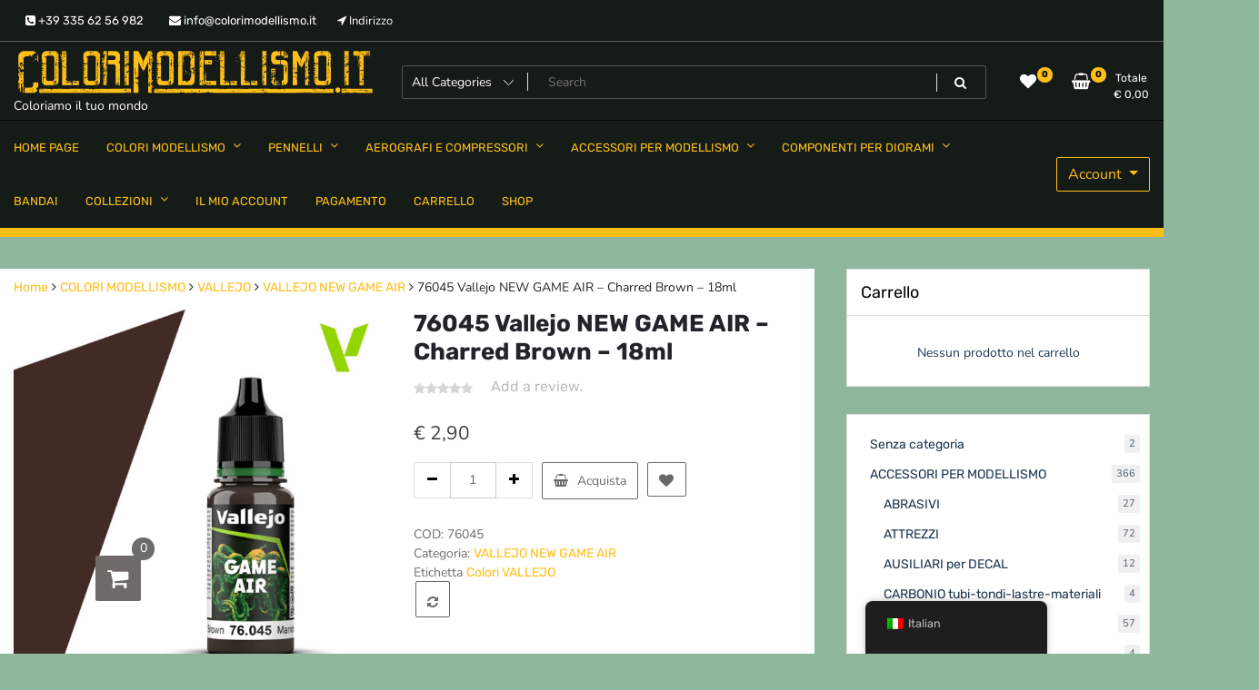

--- FILE ---
content_type: text/html; charset=UTF-8
request_url: https://www.colorimodellismo.it/prodotto/76045-vallejo-new-game-air-charred-brown-18ml/
body_size: 47587
content:
<!doctype html>
<html lang="it-IT">
<head>
	<meta charset="UTF-8">
	<meta name="viewport" content="width=device-width, initial-scale=1">
	<link rel="profile" href="https://gmpg.org/xfn/11">

	<meta name='robots' content='index, follow, max-image-preview:large, max-snippet:-1, max-video-preview:-1' />
<script>window._wca = window._wca || [];</script>

	<!-- This site is optimized with the Yoast SEO Premium plugin v20.8 (Yoast SEO v26.3) - https://yoast.com/wordpress/plugins/seo/ -->
	<title>76045 Vallejo NEW GAME AIR - Charred Brown - 18ml -</title>
	<link rel="canonical" href="https://www.colorimodellismo.it/prodotto/76045-vallejo-new-game-air-charred-brown-18ml/" />
	<meta property="og:locale" content="it_IT" />
	<meta property="og:type" content="article" />
	<meta property="og:title" content="76045 Vallejo NEW GAME AIR - Charred Brown - 18ml" />
	<meta property="og:description" content="NEW GAME AIR &#8211; Charred Brown &#8211;  18ml VALLEJO Codice articolo: 76045 Colori acrilici per tutti i tipi di figure..." />
	<meta property="og:url" content="https://www.colorimodellismo.it/prodotto/76045-vallejo-new-game-air-charred-brown-18ml/" />
	<meta property="article:modified_time" content="2023-11-04T20:13:50+00:00" />
	<meta property="og:image" content="https://www.colorimodellismo.it/wp-content/uploads/2023/11/76045.jpg" />
	<meta property="og:image:width" content="800" />
	<meta property="og:image:height" content="800" />
	<meta property="og:image:type" content="image/jpeg" />
	<meta name="twitter:card" content="summary_large_image" />
	<meta name="twitter:label1" content="Tempo di lettura stimato" />
	<meta name="twitter:data1" content="1 minuto" />
	<script type="application/ld+json" class="yoast-schema-graph">{"@context":"https://schema.org","@graph":[{"@type":"WebPage","@id":"https://www.colorimodellismo.it/prodotto/76045-vallejo-new-game-air-charred-brown-18ml/","url":"https://www.colorimodellismo.it/prodotto/76045-vallejo-new-game-air-charred-brown-18ml/","name":"76045 Vallejo NEW GAME AIR - Charred Brown - 18ml -","isPartOf":{"@id":"https://www.colorimodellismo.it/#website"},"primaryImageOfPage":{"@id":"https://www.colorimodellismo.it/prodotto/76045-vallejo-new-game-air-charred-brown-18ml/#primaryimage"},"image":{"@id":"https://www.colorimodellismo.it/prodotto/76045-vallejo-new-game-air-charred-brown-18ml/#primaryimage"},"thumbnailUrl":"https://www.colorimodellismo.it/wp-content/uploads/2023/11/76045.jpg","datePublished":"2023-11-04T20:12:11+00:00","dateModified":"2023-11-04T20:13:50+00:00","breadcrumb":{"@id":"https://www.colorimodellismo.it/prodotto/76045-vallejo-new-game-air-charred-brown-18ml/#breadcrumb"},"inLanguage":"it-IT","potentialAction":[{"@type":"ReadAction","target":["https://www.colorimodellismo.it/prodotto/76045-vallejo-new-game-air-charred-brown-18ml/"]}]},{"@type":"ImageObject","inLanguage":"it-IT","@id":"https://www.colorimodellismo.it/prodotto/76045-vallejo-new-game-air-charred-brown-18ml/#primaryimage","url":"https://www.colorimodellismo.it/wp-content/uploads/2023/11/76045.jpg","contentUrl":"https://www.colorimodellismo.it/wp-content/uploads/2023/11/76045.jpg","width":800,"height":800},{"@type":"BreadcrumbList","@id":"https://www.colorimodellismo.it/prodotto/76045-vallejo-new-game-air-charred-brown-18ml/#breadcrumb","itemListElement":[{"@type":"ListItem","position":1,"name":"Home","item":"https://www.colorimodellismo.it/"},{"@type":"ListItem","position":2,"name":"Shop","item":"https://www.colorimodellismo.it/negozio/"},{"@type":"ListItem","position":3,"name":"76045 Vallejo NEW GAME AIR &#8211; Charred Brown &#8211; 18ml"}]},{"@type":"WebSite","@id":"https://www.colorimodellismo.it/#website","url":"https://www.colorimodellismo.it/","name":"","description":"Coloriamo il tuo mondo","potentialAction":[{"@type":"SearchAction","target":{"@type":"EntryPoint","urlTemplate":"https://www.colorimodellismo.it/?s={search_term_string}"},"query-input":{"@type":"PropertyValueSpecification","valueRequired":true,"valueName":"search_term_string"}}],"inLanguage":"it-IT"}]}</script>
	<!-- / Yoast SEO Premium plugin. -->


<link rel='dns-prefetch' href='//stats.wp.com' />
<link rel="alternate" type="application/rss+xml" title=" &raquo; Feed" href="https://www.colorimodellismo.it/feed/" />
<link rel="alternate" type="application/rss+xml" title=" &raquo; Feed dei commenti" href="https://www.colorimodellismo.it/comments/feed/" />
<link rel="alternate" type="application/rss+xml" title=" &raquo; 76045 Vallejo NEW GAME AIR &#8211; Charred Brown &#8211; 18ml Feed dei commenti" href="https://www.colorimodellismo.it/prodotto/76045-vallejo-new-game-air-charred-brown-18ml/feed/" />
<link rel="alternate" title="oEmbed (JSON)" type="application/json+oembed" href="https://www.colorimodellismo.it/wp-json/oembed/1.0/embed?url=https%3A%2F%2Fwww.colorimodellismo.it%2Fprodotto%2F76045-vallejo-new-game-air-charred-brown-18ml%2F" />
<link rel="alternate" title="oEmbed (XML)" type="text/xml+oembed" href="https://www.colorimodellismo.it/wp-json/oembed/1.0/embed?url=https%3A%2F%2Fwww.colorimodellismo.it%2Fprodotto%2F76045-vallejo-new-game-air-charred-brown-18ml%2F&#038;format=xml" />
<style id='wp-img-auto-sizes-contain-inline-css'>
img:is([sizes=auto i],[sizes^="auto," i]){contain-intrinsic-size:3000px 1500px}
/*# sourceURL=wp-img-auto-sizes-contain-inline-css */
</style>
<style id='wp-emoji-styles-inline-css'>

	img.wp-smiley, img.emoji {
		display: inline !important;
		border: none !important;
		box-shadow: none !important;
		height: 1em !important;
		width: 1em !important;
		margin: 0 0.07em !important;
		vertical-align: -0.1em !important;
		background: none !important;
		padding: 0 !important;
	}
/*# sourceURL=wp-emoji-styles-inline-css */
</style>
<link rel='stylesheet' id='wp-block-library-css' href='https://www.colorimodellismo.it/wp-includes/css/dist/block-library/style.min.css?ver=6.9' media='all' />
<style id='wp-block-image-inline-css'>
.wp-block-image>a,.wp-block-image>figure>a{display:inline-block}.wp-block-image img{box-sizing:border-box;height:auto;max-width:100%;vertical-align:bottom}@media not (prefers-reduced-motion){.wp-block-image img.hide{visibility:hidden}.wp-block-image img.show{animation:show-content-image .4s}}.wp-block-image[style*=border-radius] img,.wp-block-image[style*=border-radius]>a{border-radius:inherit}.wp-block-image.has-custom-border img{box-sizing:border-box}.wp-block-image.aligncenter{text-align:center}.wp-block-image.alignfull>a,.wp-block-image.alignwide>a{width:100%}.wp-block-image.alignfull img,.wp-block-image.alignwide img{height:auto;width:100%}.wp-block-image .aligncenter,.wp-block-image .alignleft,.wp-block-image .alignright,.wp-block-image.aligncenter,.wp-block-image.alignleft,.wp-block-image.alignright{display:table}.wp-block-image .aligncenter>figcaption,.wp-block-image .alignleft>figcaption,.wp-block-image .alignright>figcaption,.wp-block-image.aligncenter>figcaption,.wp-block-image.alignleft>figcaption,.wp-block-image.alignright>figcaption{caption-side:bottom;display:table-caption}.wp-block-image .alignleft{float:left;margin:.5em 1em .5em 0}.wp-block-image .alignright{float:right;margin:.5em 0 .5em 1em}.wp-block-image .aligncenter{margin-left:auto;margin-right:auto}.wp-block-image :where(figcaption){margin-bottom:1em;margin-top:.5em}.wp-block-image.is-style-circle-mask img{border-radius:9999px}@supports ((-webkit-mask-image:none) or (mask-image:none)) or (-webkit-mask-image:none){.wp-block-image.is-style-circle-mask img{border-radius:0;-webkit-mask-image:url('data:image/svg+xml;utf8,<svg viewBox="0 0 100 100" xmlns="http://www.w3.org/2000/svg"><circle cx="50" cy="50" r="50"/></svg>');mask-image:url('data:image/svg+xml;utf8,<svg viewBox="0 0 100 100" xmlns="http://www.w3.org/2000/svg"><circle cx="50" cy="50" r="50"/></svg>');mask-mode:alpha;-webkit-mask-position:center;mask-position:center;-webkit-mask-repeat:no-repeat;mask-repeat:no-repeat;-webkit-mask-size:contain;mask-size:contain}}:root :where(.wp-block-image.is-style-rounded img,.wp-block-image .is-style-rounded img){border-radius:9999px}.wp-block-image figure{margin:0}.wp-lightbox-container{display:flex;flex-direction:column;position:relative}.wp-lightbox-container img{cursor:zoom-in}.wp-lightbox-container img:hover+button{opacity:1}.wp-lightbox-container button{align-items:center;backdrop-filter:blur(16px) saturate(180%);background-color:#5a5a5a40;border:none;border-radius:4px;cursor:zoom-in;display:flex;height:20px;justify-content:center;opacity:0;padding:0;position:absolute;right:16px;text-align:center;top:16px;width:20px;z-index:100}@media not (prefers-reduced-motion){.wp-lightbox-container button{transition:opacity .2s ease}}.wp-lightbox-container button:focus-visible{outline:3px auto #5a5a5a40;outline:3px auto -webkit-focus-ring-color;outline-offset:3px}.wp-lightbox-container button:hover{cursor:pointer;opacity:1}.wp-lightbox-container button:focus{opacity:1}.wp-lightbox-container button:focus,.wp-lightbox-container button:hover,.wp-lightbox-container button:not(:hover):not(:active):not(.has-background){background-color:#5a5a5a40;border:none}.wp-lightbox-overlay{box-sizing:border-box;cursor:zoom-out;height:100vh;left:0;overflow:hidden;position:fixed;top:0;visibility:hidden;width:100%;z-index:100000}.wp-lightbox-overlay .close-button{align-items:center;cursor:pointer;display:flex;justify-content:center;min-height:40px;min-width:40px;padding:0;position:absolute;right:calc(env(safe-area-inset-right) + 16px);top:calc(env(safe-area-inset-top) + 16px);z-index:5000000}.wp-lightbox-overlay .close-button:focus,.wp-lightbox-overlay .close-button:hover,.wp-lightbox-overlay .close-button:not(:hover):not(:active):not(.has-background){background:none;border:none}.wp-lightbox-overlay .lightbox-image-container{height:var(--wp--lightbox-container-height);left:50%;overflow:hidden;position:absolute;top:50%;transform:translate(-50%,-50%);transform-origin:top left;width:var(--wp--lightbox-container-width);z-index:9999999999}.wp-lightbox-overlay .wp-block-image{align-items:center;box-sizing:border-box;display:flex;height:100%;justify-content:center;margin:0;position:relative;transform-origin:0 0;width:100%;z-index:3000000}.wp-lightbox-overlay .wp-block-image img{height:var(--wp--lightbox-image-height);min-height:var(--wp--lightbox-image-height);min-width:var(--wp--lightbox-image-width);width:var(--wp--lightbox-image-width)}.wp-lightbox-overlay .wp-block-image figcaption{display:none}.wp-lightbox-overlay button{background:none;border:none}.wp-lightbox-overlay .scrim{background-color:#fff;height:100%;opacity:.9;position:absolute;width:100%;z-index:2000000}.wp-lightbox-overlay.active{visibility:visible}@media not (prefers-reduced-motion){.wp-lightbox-overlay.active{animation:turn-on-visibility .25s both}.wp-lightbox-overlay.active img{animation:turn-on-visibility .35s both}.wp-lightbox-overlay.show-closing-animation:not(.active){animation:turn-off-visibility .35s both}.wp-lightbox-overlay.show-closing-animation:not(.active) img{animation:turn-off-visibility .25s both}.wp-lightbox-overlay.zoom.active{animation:none;opacity:1;visibility:visible}.wp-lightbox-overlay.zoom.active .lightbox-image-container{animation:lightbox-zoom-in .4s}.wp-lightbox-overlay.zoom.active .lightbox-image-container img{animation:none}.wp-lightbox-overlay.zoom.active .scrim{animation:turn-on-visibility .4s forwards}.wp-lightbox-overlay.zoom.show-closing-animation:not(.active){animation:none}.wp-lightbox-overlay.zoom.show-closing-animation:not(.active) .lightbox-image-container{animation:lightbox-zoom-out .4s}.wp-lightbox-overlay.zoom.show-closing-animation:not(.active) .lightbox-image-container img{animation:none}.wp-lightbox-overlay.zoom.show-closing-animation:not(.active) .scrim{animation:turn-off-visibility .4s forwards}}@keyframes show-content-image{0%{visibility:hidden}99%{visibility:hidden}to{visibility:visible}}@keyframes turn-on-visibility{0%{opacity:0}to{opacity:1}}@keyframes turn-off-visibility{0%{opacity:1;visibility:visible}99%{opacity:0;visibility:visible}to{opacity:0;visibility:hidden}}@keyframes lightbox-zoom-in{0%{transform:translate(calc((-100vw + var(--wp--lightbox-scrollbar-width))/2 + var(--wp--lightbox-initial-left-position)),calc(-50vh + var(--wp--lightbox-initial-top-position))) scale(var(--wp--lightbox-scale))}to{transform:translate(-50%,-50%) scale(1)}}@keyframes lightbox-zoom-out{0%{transform:translate(-50%,-50%) scale(1);visibility:visible}99%{visibility:visible}to{transform:translate(calc((-100vw + var(--wp--lightbox-scrollbar-width))/2 + var(--wp--lightbox-initial-left-position)),calc(-50vh + var(--wp--lightbox-initial-top-position))) scale(var(--wp--lightbox-scale));visibility:hidden}}
/*# sourceURL=https://www.colorimodellismo.it/wp-includes/blocks/image/style.min.css */
</style>
<style id='wp-block-paragraph-inline-css'>
.is-small-text{font-size:.875em}.is-regular-text{font-size:1em}.is-large-text{font-size:2.25em}.is-larger-text{font-size:3em}.has-drop-cap:not(:focus):first-letter{float:left;font-size:8.4em;font-style:normal;font-weight:100;line-height:.68;margin:.05em .1em 0 0;text-transform:uppercase}body.rtl .has-drop-cap:not(:focus):first-letter{float:none;margin-left:.1em}p.has-drop-cap.has-background{overflow:hidden}:root :where(p.has-background){padding:1.25em 2.375em}:where(p.has-text-color:not(.has-link-color)) a{color:inherit}p.has-text-align-left[style*="writing-mode:vertical-lr"],p.has-text-align-right[style*="writing-mode:vertical-rl"]{rotate:180deg}
/*# sourceURL=https://www.colorimodellismo.it/wp-includes/blocks/paragraph/style.min.css */
</style>
<style id='wp-block-spacer-inline-css'>
.wp-block-spacer{clear:both}
/*# sourceURL=https://www.colorimodellismo.it/wp-includes/blocks/spacer/style.min.css */
</style>
<link rel='stylesheet' id='wc-blocks-style-css' href='https://www.colorimodellismo.it/wp-content/plugins/woocommerce/assets/client/blocks/wc-blocks.css?ver=wc-10.0.5' media='all' />
<link rel='stylesheet' id='wc-blocks-packages-style-css' href='https://www.colorimodellismo.it/wp-content/plugins/woocommerce/assets/client/blocks/packages-style.css?ver=wc-10.0.5' media='all' />
<link rel='stylesheet' id='wc-blocks-style-customer-account-css' href='https://www.colorimodellismo.it/wp-content/plugins/woocommerce/assets/client/blocks/customer-account.css?ver=wc-10.0.5' media='all' />
<link rel='stylesheet' id='wc-blocks-style-mini-cart-css' href='https://www.colorimodellismo.it/wp-content/plugins/woocommerce/assets/client/blocks/mini-cart.css?ver=wc-10.0.5' media='all' />
<link rel='stylesheet' id='wc-blocks-style-product-categories-css' href='https://www.colorimodellismo.it/wp-content/plugins/woocommerce/assets/client/blocks/product-categories.css?ver=wc-10.0.5' media='all' />
<link rel='stylesheet' id='wc-blocks-style-mini-cart-contents-css' href='https://www.colorimodellismo.it/wp-content/plugins/woocommerce/assets/client/blocks/mini-cart-contents.css?ver=wc-10.0.5' media='all' />
<style id='global-styles-inline-css'>
:root{--wp--preset--aspect-ratio--square: 1;--wp--preset--aspect-ratio--4-3: 4/3;--wp--preset--aspect-ratio--3-4: 3/4;--wp--preset--aspect-ratio--3-2: 3/2;--wp--preset--aspect-ratio--2-3: 2/3;--wp--preset--aspect-ratio--16-9: 16/9;--wp--preset--aspect-ratio--9-16: 9/16;--wp--preset--color--black: #000000;--wp--preset--color--cyan-bluish-gray: #abb8c3;--wp--preset--color--white: #ffffff;--wp--preset--color--pale-pink: #f78da7;--wp--preset--color--vivid-red: #cf2e2e;--wp--preset--color--luminous-vivid-orange: #ff6900;--wp--preset--color--luminous-vivid-amber: #fcb900;--wp--preset--color--light-green-cyan: #7bdcb5;--wp--preset--color--vivid-green-cyan: #00d084;--wp--preset--color--pale-cyan-blue: #8ed1fc;--wp--preset--color--vivid-cyan-blue: #0693e3;--wp--preset--color--vivid-purple: #9b51e0;--wp--preset--gradient--vivid-cyan-blue-to-vivid-purple: linear-gradient(135deg,rgb(6,147,227) 0%,rgb(155,81,224) 100%);--wp--preset--gradient--light-green-cyan-to-vivid-green-cyan: linear-gradient(135deg,rgb(122,220,180) 0%,rgb(0,208,130) 100%);--wp--preset--gradient--luminous-vivid-amber-to-luminous-vivid-orange: linear-gradient(135deg,rgb(252,185,0) 0%,rgb(255,105,0) 100%);--wp--preset--gradient--luminous-vivid-orange-to-vivid-red: linear-gradient(135deg,rgb(255,105,0) 0%,rgb(207,46,46) 100%);--wp--preset--gradient--very-light-gray-to-cyan-bluish-gray: linear-gradient(135deg,rgb(238,238,238) 0%,rgb(169,184,195) 100%);--wp--preset--gradient--cool-to-warm-spectrum: linear-gradient(135deg,rgb(74,234,220) 0%,rgb(151,120,209) 20%,rgb(207,42,186) 40%,rgb(238,44,130) 60%,rgb(251,105,98) 80%,rgb(254,248,76) 100%);--wp--preset--gradient--blush-light-purple: linear-gradient(135deg,rgb(255,206,236) 0%,rgb(152,150,240) 100%);--wp--preset--gradient--blush-bordeaux: linear-gradient(135deg,rgb(254,205,165) 0%,rgb(254,45,45) 50%,rgb(107,0,62) 100%);--wp--preset--gradient--luminous-dusk: linear-gradient(135deg,rgb(255,203,112) 0%,rgb(199,81,192) 50%,rgb(65,88,208) 100%);--wp--preset--gradient--pale-ocean: linear-gradient(135deg,rgb(255,245,203) 0%,rgb(182,227,212) 50%,rgb(51,167,181) 100%);--wp--preset--gradient--electric-grass: linear-gradient(135deg,rgb(202,248,128) 0%,rgb(113,206,126) 100%);--wp--preset--gradient--midnight: linear-gradient(135deg,rgb(2,3,129) 0%,rgb(40,116,252) 100%);--wp--preset--font-size--small: 13px;--wp--preset--font-size--medium: 20px;--wp--preset--font-size--large: 36px;--wp--preset--font-size--x-large: 42px;--wp--preset--spacing--20: 0.44rem;--wp--preset--spacing--30: 0.67rem;--wp--preset--spacing--40: 1rem;--wp--preset--spacing--50: 1.5rem;--wp--preset--spacing--60: 2.25rem;--wp--preset--spacing--70: 3.38rem;--wp--preset--spacing--80: 5.06rem;--wp--preset--shadow--natural: 6px 6px 9px rgba(0, 0, 0, 0.2);--wp--preset--shadow--deep: 12px 12px 50px rgba(0, 0, 0, 0.4);--wp--preset--shadow--sharp: 6px 6px 0px rgba(0, 0, 0, 0.2);--wp--preset--shadow--outlined: 6px 6px 0px -3px rgb(255, 255, 255), 6px 6px rgb(0, 0, 0);--wp--preset--shadow--crisp: 6px 6px 0px rgb(0, 0, 0);}:where(.is-layout-flex){gap: 0.5em;}:where(.is-layout-grid){gap: 0.5em;}body .is-layout-flex{display: flex;}.is-layout-flex{flex-wrap: wrap;align-items: center;}.is-layout-flex > :is(*, div){margin: 0;}body .is-layout-grid{display: grid;}.is-layout-grid > :is(*, div){margin: 0;}:where(.wp-block-columns.is-layout-flex){gap: 2em;}:where(.wp-block-columns.is-layout-grid){gap: 2em;}:where(.wp-block-post-template.is-layout-flex){gap: 1.25em;}:where(.wp-block-post-template.is-layout-grid){gap: 1.25em;}.has-black-color{color: var(--wp--preset--color--black) !important;}.has-cyan-bluish-gray-color{color: var(--wp--preset--color--cyan-bluish-gray) !important;}.has-white-color{color: var(--wp--preset--color--white) !important;}.has-pale-pink-color{color: var(--wp--preset--color--pale-pink) !important;}.has-vivid-red-color{color: var(--wp--preset--color--vivid-red) !important;}.has-luminous-vivid-orange-color{color: var(--wp--preset--color--luminous-vivid-orange) !important;}.has-luminous-vivid-amber-color{color: var(--wp--preset--color--luminous-vivid-amber) !important;}.has-light-green-cyan-color{color: var(--wp--preset--color--light-green-cyan) !important;}.has-vivid-green-cyan-color{color: var(--wp--preset--color--vivid-green-cyan) !important;}.has-pale-cyan-blue-color{color: var(--wp--preset--color--pale-cyan-blue) !important;}.has-vivid-cyan-blue-color{color: var(--wp--preset--color--vivid-cyan-blue) !important;}.has-vivid-purple-color{color: var(--wp--preset--color--vivid-purple) !important;}.has-black-background-color{background-color: var(--wp--preset--color--black) !important;}.has-cyan-bluish-gray-background-color{background-color: var(--wp--preset--color--cyan-bluish-gray) !important;}.has-white-background-color{background-color: var(--wp--preset--color--white) !important;}.has-pale-pink-background-color{background-color: var(--wp--preset--color--pale-pink) !important;}.has-vivid-red-background-color{background-color: var(--wp--preset--color--vivid-red) !important;}.has-luminous-vivid-orange-background-color{background-color: var(--wp--preset--color--luminous-vivid-orange) !important;}.has-luminous-vivid-amber-background-color{background-color: var(--wp--preset--color--luminous-vivid-amber) !important;}.has-light-green-cyan-background-color{background-color: var(--wp--preset--color--light-green-cyan) !important;}.has-vivid-green-cyan-background-color{background-color: var(--wp--preset--color--vivid-green-cyan) !important;}.has-pale-cyan-blue-background-color{background-color: var(--wp--preset--color--pale-cyan-blue) !important;}.has-vivid-cyan-blue-background-color{background-color: var(--wp--preset--color--vivid-cyan-blue) !important;}.has-vivid-purple-background-color{background-color: var(--wp--preset--color--vivid-purple) !important;}.has-black-border-color{border-color: var(--wp--preset--color--black) !important;}.has-cyan-bluish-gray-border-color{border-color: var(--wp--preset--color--cyan-bluish-gray) !important;}.has-white-border-color{border-color: var(--wp--preset--color--white) !important;}.has-pale-pink-border-color{border-color: var(--wp--preset--color--pale-pink) !important;}.has-vivid-red-border-color{border-color: var(--wp--preset--color--vivid-red) !important;}.has-luminous-vivid-orange-border-color{border-color: var(--wp--preset--color--luminous-vivid-orange) !important;}.has-luminous-vivid-amber-border-color{border-color: var(--wp--preset--color--luminous-vivid-amber) !important;}.has-light-green-cyan-border-color{border-color: var(--wp--preset--color--light-green-cyan) !important;}.has-vivid-green-cyan-border-color{border-color: var(--wp--preset--color--vivid-green-cyan) !important;}.has-pale-cyan-blue-border-color{border-color: var(--wp--preset--color--pale-cyan-blue) !important;}.has-vivid-cyan-blue-border-color{border-color: var(--wp--preset--color--vivid-cyan-blue) !important;}.has-vivid-purple-border-color{border-color: var(--wp--preset--color--vivid-purple) !important;}.has-vivid-cyan-blue-to-vivid-purple-gradient-background{background: var(--wp--preset--gradient--vivid-cyan-blue-to-vivid-purple) !important;}.has-light-green-cyan-to-vivid-green-cyan-gradient-background{background: var(--wp--preset--gradient--light-green-cyan-to-vivid-green-cyan) !important;}.has-luminous-vivid-amber-to-luminous-vivid-orange-gradient-background{background: var(--wp--preset--gradient--luminous-vivid-amber-to-luminous-vivid-orange) !important;}.has-luminous-vivid-orange-to-vivid-red-gradient-background{background: var(--wp--preset--gradient--luminous-vivid-orange-to-vivid-red) !important;}.has-very-light-gray-to-cyan-bluish-gray-gradient-background{background: var(--wp--preset--gradient--very-light-gray-to-cyan-bluish-gray) !important;}.has-cool-to-warm-spectrum-gradient-background{background: var(--wp--preset--gradient--cool-to-warm-spectrum) !important;}.has-blush-light-purple-gradient-background{background: var(--wp--preset--gradient--blush-light-purple) !important;}.has-blush-bordeaux-gradient-background{background: var(--wp--preset--gradient--blush-bordeaux) !important;}.has-luminous-dusk-gradient-background{background: var(--wp--preset--gradient--luminous-dusk) !important;}.has-pale-ocean-gradient-background{background: var(--wp--preset--gradient--pale-ocean) !important;}.has-electric-grass-gradient-background{background: var(--wp--preset--gradient--electric-grass) !important;}.has-midnight-gradient-background{background: var(--wp--preset--gradient--midnight) !important;}.has-small-font-size{font-size: var(--wp--preset--font-size--small) !important;}.has-medium-font-size{font-size: var(--wp--preset--font-size--medium) !important;}.has-large-font-size{font-size: var(--wp--preset--font-size--large) !important;}.has-x-large-font-size{font-size: var(--wp--preset--font-size--x-large) !important;}
/*# sourceURL=global-styles-inline-css */
</style>

<style id='classic-theme-styles-inline-css'>
/*! This file is auto-generated */
.wp-block-button__link{color:#fff;background-color:#32373c;border-radius:9999px;box-shadow:none;text-decoration:none;padding:calc(.667em + 2px) calc(1.333em + 2px);font-size:1.125em}.wp-block-file__button{background:#32373c;color:#fff;text-decoration:none}
/*# sourceURL=/wp-includes/css/classic-themes.min.css */
</style>
<link rel='stylesheet' id='tfwc-tool-smart-variation-swatches-style-css' href='https://www.colorimodellismo.it/wp-content/plugins/woo-tools/modules/smart-variation-swatches/css/smart-variation-swatches.css?ver=6.9' media='all' />
<link rel='stylesheet' id='tfwctool-admin-style-css' href='https://www.colorimodellismo.it/wp-content/plugins/woo-tools/assets/css/tfwctool-style.css?ver=6.9' media='all' />
<link rel='stylesheet' id='photoswipe-css' href='https://www.colorimodellismo.it/wp-content/plugins/woocommerce/assets/css/photoswipe/photoswipe.min.css?ver=10.0.5' media='all' />
<link rel='stylesheet' id='photoswipe-default-skin-css' href='https://www.colorimodellismo.it/wp-content/plugins/woocommerce/assets/css/photoswipe/default-skin/default-skin.min.css?ver=10.0.5' media='all' />
<link rel='stylesheet' id='woocommerce-layout-css' href='https://www.colorimodellismo.it/wp-content/plugins/woocommerce/assets/css/woocommerce-layout.css?ver=10.0.5' media='all' />
<style id='woocommerce-layout-inline-css'>

	.infinite-scroll .woocommerce-pagination {
		display: none;
	}
/*# sourceURL=woocommerce-layout-inline-css */
</style>
<link rel='stylesheet' id='woocommerce-smallscreen-css' href='https://www.colorimodellismo.it/wp-content/plugins/woocommerce/assets/css/woocommerce-smallscreen.css?ver=10.0.5' media='only screen and (max-width: 768px)' />
<link rel='stylesheet' id='woocommerce-general-css' href='https://www.colorimodellismo.it/wp-content/plugins/woocommerce/assets/css/woocommerce.css?ver=10.0.5' media='all' />
<style id='woocommerce-inline-inline-css'>
.woocommerce form .form-row .required { visibility: visible; }
/*# sourceURL=woocommerce-inline-inline-css */
</style>
<link rel='stylesheet' id='trp-floater-language-switcher-style-css' href='https://www.colorimodellismo.it/wp-content/plugins/translatepress-multilingual/assets/css/trp-floater-language-switcher.css?ver=3.0.3' media='all' />
<link rel='stylesheet' id='trp-language-switcher-style-css' href='https://www.colorimodellismo.it/wp-content/plugins/translatepress-multilingual/assets/css/trp-language-switcher.css?ver=3.0.3' media='all' />
<link rel='stylesheet' id='tfwc-tool-compare-style-css' href='https://www.colorimodellismo.it/wp-content/plugins/woo-tools/modules/compare/css/compare.css?ver=6.9' media='all' />
<link rel='stylesheet' id='tfwc-tool-quick-view-style-css' href='https://www.colorimodellismo.it/wp-content/plugins/woo-tools/modules/quick-view/css/quick-view-style.css?ver=6.9' media='all' />
<link rel='stylesheet' id='tfwc-tool-ajax-search-style-css' href='https://www.colorimodellismo.it/wp-content/plugins/woo-tools/modules/ajax-search/css/ajax-search.css?ver=6.9' media='all' />
<link rel='stylesheet' id='tfwc-tool-floating-cart-style-css' href='https://www.colorimodellismo.it/wp-content/plugins/woo-tools/modules/floating-cart/css/floating-cart.css?ver=1.2.2' media='all' />
<link rel='stylesheet' id='brands-styles-css' href='https://www.colorimodellismo.it/wp-content/plugins/woocommerce/assets/css/brands.css?ver=10.0.5' media='all' />
<link rel='stylesheet' id='newstore-google-font-css' href='https://www.colorimodellismo.it/wp-content/fonts/8074bcf77163314e319d4fa2ee4b62ba.css?ver=6.9' media='all' />
<link rel='stylesheet' id='bootstrap-css' href='https://www.colorimodellismo.it/wp-content/themes/newstore/css/bootstrap.min.css?ver=6.9' media='all' />
<link rel='stylesheet' id='owl-carousel-css' href='https://www.colorimodellismo.it/wp-content/themes/newstore/css/owl.carousel.min.css?ver=6.9' media='all' />
<link rel='stylesheet' id='owl-theme-css' href='https://www.colorimodellismo.it/wp-content/themes/newstore/css/owl.theme.default.min.css?ver=6.9' media='all' />
<link rel='stylesheet' id='simplelightbox-css' href='https://www.colorimodellismo.it/wp-content/themes/newstore/css/simple-lightbox.min.css?ver=6.9' media='all' />
<link rel='stylesheet' id='font-awesome-css' href='https://www.colorimodellismo.it/wp-content/plugins/elementor/assets/lib/font-awesome/css/font-awesome.min.css?ver=4.7.0' media='all' />
<link rel='stylesheet' id='newstore-main-nav-css' href='https://www.colorimodellismo.it/wp-content/themes/newstore/css/main-nav.css?ver=6.9' media='all' />
<link rel='stylesheet' id='newstore-style-css' href='https://www.colorimodellismo.it/wp-content/themes/newstore/style.css?ver=6.9' media='all' />
<style id='newstore-style-inline-css'>

		@media (min-width:1200px){
			.container{
				max-width:1300px !important;
			}
		}
		@media (min-width:1400px){
			.container{
				max-width:1500px !important;
			}
		}
			a{ color: #212121; }
		
			a:hover, a:focus { color: #303030; }
		
			.entry-title.post-title a { color: #232323 !important; }
		
			.entry-title.post-title a:hover { color: #30874a !important; }
		
			.post-meta-item i, .post-meta-item a { color: #777777 !important; }
		
			.post-meta-item:hover i, .post-meta-item:hover a { color: #30874a !important; }
		
/*# sourceURL=newstore-style-inline-css */
</style>
<link rel='stylesheet' id='newshop-ecommerce-style-css' href='https://www.colorimodellismo.it/wp-content/themes/newshop-ecommerce/style.css?ver=6.9' media='all' />
<link rel='stylesheet' id='newstore-media-style-css' href='https://www.colorimodellismo.it/wp-content/themes/newstore/css/media-style.css?ver=6.9' media='all' />
<script src="https://www.colorimodellismo.it/wp-includes/js/jquery/jquery.min.js?ver=3.7.1" id="jquery-core-js"></script>
<script src="https://www.colorimodellismo.it/wp-includes/js/jquery/jquery-migrate.min.js?ver=3.4.1" id="jquery-migrate-js"></script>
<script src="https://www.colorimodellismo.it/wp-content/plugins/woocommerce/assets/js/jquery-cookie/jquery.cookie.min.js?ver=1.4.1-wc.10.0.5" id="jquery-cookie-js" data-wp-strategy="defer"></script>
<script id="tfwctool-script-js-extra">
var TFWC_TOOL = {"ajax_url":"https://www.colorimodellismo.it/wp-admin/admin-ajax.php","add_to_wishlist_action":"tfwctool_add_to_wishlist","remove_from_wishlist_action":"tfwctool_remove_from_wishlist","compare_cookie_name":"tfwc_tool_compare","wishlist_cookie_name":"tfwc_tool_wishilst","compare_cookie_expiration":"1771321297"};
//# sourceURL=tfwctool-script-js-extra
</script>
<script src="https://www.colorimodellismo.it/wp-content/plugins/woo-tools/assets/js/tfwctool-script.js?ver=6.9" id="tfwctool-script-js"></script>
<script src="https://www.colorimodellismo.it/wp-content/plugins/woocommerce/assets/js/jquery-blockui/jquery.blockUI.min.js?ver=2.7.0-wc.10.0.5" id="jquery-blockui-js" defer data-wp-strategy="defer"></script>
<script id="wc-add-to-cart-js-extra">
var wc_add_to_cart_params = {"ajax_url":"/wp-admin/admin-ajax.php","wc_ajax_url":"/?wc-ajax=%%endpoint%%","i18n_view_cart":"Visualizza carrello","cart_url":"https://www.colorimodellismo.it/carrello/","is_cart":"","cart_redirect_after_add":"no"};
//# sourceURL=wc-add-to-cart-js-extra
</script>
<script src="https://www.colorimodellismo.it/wp-content/plugins/woocommerce/assets/js/frontend/add-to-cart.min.js?ver=10.0.5" id="wc-add-to-cart-js" defer data-wp-strategy="defer"></script>
<script src="https://www.colorimodellismo.it/wp-content/plugins/woocommerce/assets/js/photoswipe/photoswipe.min.js?ver=4.1.1-wc.10.0.5" id="photoswipe-js" defer data-wp-strategy="defer"></script>
<script src="https://www.colorimodellismo.it/wp-content/plugins/woocommerce/assets/js/photoswipe/photoswipe-ui-default.min.js?ver=4.1.1-wc.10.0.5" id="photoswipe-ui-default-js" defer data-wp-strategy="defer"></script>
<script id="wc-single-product-js-extra">
var wc_single_product_params = {"i18n_required_rating_text":"Si prega di dare una valutazione.","i18n_rating_options":["1 stella su 5","2 stelle su 5","3 stelle su 5","4 stelle su 5","5 stelle su 5"],"i18n_product_gallery_trigger_text":"Visualizza la galleria di immagini a schermo intero","review_rating_required":"yes","flexslider":{"rtl":false,"animation":"slide","smoothHeight":true,"directionNav":false,"controlNav":"thumbnails","slideshow":false,"animationSpeed":500,"animationLoop":false,"allowOneSlide":false},"zoom_enabled":"","zoom_options":[],"photoswipe_enabled":"1","photoswipe_options":{"shareEl":false,"closeOnScroll":false,"history":false,"hideAnimationDuration":0,"showAnimationDuration":0},"flexslider_enabled":""};
//# sourceURL=wc-single-product-js-extra
</script>
<script src="https://www.colorimodellismo.it/wp-content/plugins/woocommerce/assets/js/frontend/single-product.min.js?ver=10.0.5" id="wc-single-product-js" defer data-wp-strategy="defer"></script>
<script src="https://www.colorimodellismo.it/wp-content/plugins/woocommerce/assets/js/js-cookie/js.cookie.min.js?ver=2.1.4-wc.10.0.5" id="js-cookie-js" defer data-wp-strategy="defer"></script>
<script id="woocommerce-js-extra">
var woocommerce_params = {"ajax_url":"/wp-admin/admin-ajax.php","wc_ajax_url":"/?wc-ajax=%%endpoint%%","i18n_password_show":"Mostra password","i18n_password_hide":"Nascondi password"};
//# sourceURL=woocommerce-js-extra
</script>
<script src="https://www.colorimodellismo.it/wp-content/plugins/woocommerce/assets/js/frontend/woocommerce.min.js?ver=10.0.5" id="woocommerce-js" defer data-wp-strategy="defer"></script>
<script src="https://www.colorimodellismo.it/wp-content/plugins/translatepress-multilingual/assets/js/trp-frontend-compatibility.js?ver=3.0.3" id="trp-frontend-compatibility-js"></script>
<script id="WCPAY_ASSETS-js-extra">
var wcpayAssets = {"url":"https://www.colorimodellismo.it/wp-content/plugins/woocommerce-payments/dist/"};
//# sourceURL=WCPAY_ASSETS-js-extra
</script>
<script src="https://www.colorimodellismo.it/wp-content/themes/newstore/js/owl.carousel.js?ver=6.9" id="owl-carousel-js"></script>
<script src="https://www.colorimodellismo.it/wp-content/themes/newstore/js/simple-lightbox.jquery.min.js?ver=6.9" id="simple-lightbox-js"></script>
<script src="https://www.colorimodellismo.it/wp-content/themes/newstore/js/popper.min.js?ver=6.9" id="popper-js"></script>
<script src="https://www.colorimodellismo.it/wp-content/themes/newstore/js/bootstrap.min.js?ver=6.9" id="bootstrap-js"></script>
<script src="https://www.colorimodellismo.it/wp-content/themes/newstore/js/jquery.ez-plus-custom.js?ver=6.9" id="jquery-ez-plus-js"></script>
<script src="https://www.colorimodellismo.it/wp-content/themes/newstore/js/jquery.sticky-sidebar.min.js?ver=6.9" id="jquery-sticky-sidebar-js"></script>
<script src="https://www.colorimodellismo.it/wp-content/themes/newstore/js/skip-link-focus-fix.js?ver=6.9" id="newstore-skip-link-focus-fix-js"></script>
<script id="newstore-custom-script-js-extra">
var newstore_script_obj = {"rtl":"","sticky_header":"1"};
//# sourceURL=newstore-custom-script-js-extra
</script>
<script src="https://www.colorimodellismo.it/wp-content/themes/newstore/js/custom-script.js?ver=6.9" id="newstore-custom-script-js"></script>
<script src="https://stats.wp.com/s-202603.js" id="woocommerce-analytics-js" defer data-wp-strategy="defer"></script>
<link rel="https://api.w.org/" href="https://www.colorimodellismo.it/wp-json/" /><link rel="alternate" title="JSON" type="application/json" href="https://www.colorimodellismo.it/wp-json/wp/v2/product/1163" /><link rel="EditURI" type="application/rsd+xml" title="RSD" href="https://www.colorimodellismo.it/xmlrpc.php?rsd" />
<meta name="generator" content="WordPress 6.9" />
<meta name="generator" content="WooCommerce 10.0.5" />
<link rel='shortlink' href='https://www.colorimodellismo.it/?p=1163' />
<link rel="alternate" hreflang="it-IT" href="https://www.colorimodellismo.it/prodotto/76045-vallejo-new-game-air-charred-brown-18ml/"/>
<link rel="alternate" hreflang="it" href="https://www.colorimodellismo.it/prodotto/76045-vallejo-new-game-air-charred-brown-18ml/"/>
	<style>img#wpstats{display:none}</style>
			<noscript><style>.woocommerce-product-gallery{ opacity: 1 !important; }</style></noscript>
	<meta name="generator" content="Elementor 3.30.4; features: additional_custom_breakpoints; settings: css_print_method-external, google_font-enabled, font_display-swap">
			<style>
				.e-con.e-parent:nth-of-type(n+4):not(.e-lazyloaded):not(.e-no-lazyload),
				.e-con.e-parent:nth-of-type(n+4):not(.e-lazyloaded):not(.e-no-lazyload) * {
					background-image: none !important;
				}
				@media screen and (max-height: 1024px) {
					.e-con.e-parent:nth-of-type(n+3):not(.e-lazyloaded):not(.e-no-lazyload),
					.e-con.e-parent:nth-of-type(n+3):not(.e-lazyloaded):not(.e-no-lazyload) * {
						background-image: none !important;
					}
				}
				@media screen and (max-height: 640px) {
					.e-con.e-parent:nth-of-type(n+2):not(.e-lazyloaded):not(.e-no-lazyload),
					.e-con.e-parent:nth-of-type(n+2):not(.e-lazyloaded):not(.e-no-lazyload) * {
						background-image: none !important;
					}
				}
			</style>
			<style id="custom-background-css">
body.custom-background { background-color: #8fb79e; }
</style>
	<link rel="icon" href="https://www.colorimodellismo.it/wp-content/uploads/2023/12/cropped-FAVICON-CM-32x32.png" sizes="32x32" />
<link rel="icon" href="https://www.colorimodellismo.it/wp-content/uploads/2023/12/cropped-FAVICON-CM-192x192.png" sizes="192x192" />
<link rel="apple-touch-icon" href="https://www.colorimodellismo.it/wp-content/uploads/2023/12/cropped-FAVICON-CM-180x180.png" />
<meta name="msapplication-TileImage" content="https://www.colorimodellismo.it/wp-content/uploads/2023/12/cropped-FAVICON-CM-270x270.png" />
		<style id="wp-custom-css">
			.footer-widgets {
	margin-left: 120px;
}
li.product .woocommerce-loop-product__title {
	color: #30874a !important;
}
#wps-slider-section #sp-woo-product-slider-186 .wpsf-product-title a {
	color: #444444;
	font-size: 17px;
}
#wps-slider-section #sp-woo-product-slider-186 .wpsf-product-price {
	color: #fb5e3a;
	font-size: 18px;
	font-weight: 1000;
}
.woocommerce ul.products li.product .woocommerce-loop-category__title, .woocommerce ul.products li.product .woocommerce-loop-product__title, .woocommerce ul.products li.product h3 {
	font-size: 16px;
	font-weight: 600;
	line-height: 1.35;
	color: #2f3440;
}
.woocommerce ul.products li.product .price {
	font-size: 18px;
	font-weight: 1000;
	line-height: 1.35;
	color: #fb5e3a;
}		</style>
		<link rel='stylesheet' id='wc-ppcp-blocks-styles-css' href='https://www.colorimodellismo.it/wp-content/plugins/pymntpl-paypal-woocommerce/packages/blocks/build/styles.css?ver=1.1.15' media='all' />
<link rel='stylesheet' id='wc-ppcp-style-css' href='https://www.colorimodellismo.it/wp-content/plugins/pymntpl-paypal-woocommerce/build/css/styles.css?ver=1.1.15' media='all' />
</head>

<body class="wp-singular product-template-default single single-product postid-1163 custom-background wp-custom-logo wp-theme-newstore wp-child-theme-newshop-ecommerce theme-newstore woocommerce woocommerce-page woocommerce-no-js translatepress-it_IT full woocommerce-active author-hidden comment-hidden elementor-default elementor-kit-897">
<div id="page" class="site">
	<a class="skip-link screen-reader-text" href="#content">Skip to content</a>

	<header id="masthead" class="site-header">
  	<div class="header-topbar">
		<div class="container">
			<div class="row">
				<div class="col-md-6 text-small-center text-left">    <span class="contact-item contact-mobile"><span class="contact-link"><a href="tel:+39 335 62 56 982"><i class="fa fa-phone-square"></i> +39 335 62 56 982</a></span></span>
            <span class="contact-item contact-email"><span class="contact-link"><a href="mailto:info@colorimodellismo.it"><i class="fa fa-envelope"></i> info@colorimodellismo.it</a></span></span>
            <span class="contact-item contact-email"><span class="contact-link"><i class="fa fa-location-arrow"></i> Indirizzo</span></span>
    </div>
				<div class="col-md-6 text-small-center text-right">
					<ul id="topbar-menu" class="topbar-menu"><li id="menu-item-1186" class="tf-mega-menu menu-item menu-item-type-custom menu-item-object-custom menu-item-1186"><a href="#"></a></li>
</ul>					    <ul class="header-topbar-links">
            </ul>
    				</div>
			</div>
		</div>
	</div>
	<div class="header-middle">
		<div class="container">
		<div class="row align-items-center">
	<div class="header-branding col-md-4 col-sm-12 text-sm-center mx-auto">
		<div class="site-branding">
			<a href="https://www.colorimodellismo.it/" class="custom-logo-link" rel="home"><img width="8929" height="1075" src="https://www.colorimodellismo.it/wp-content/uploads/2023/05/Logocm2.png" class="custom-logo" alt="" decoding="async" srcset="https://www.colorimodellismo.it/wp-content/uploads/2023/05/Logocm2.png 8929w, https://www.colorimodellismo.it/wp-content/uploads/2023/05/Logocm2-600x72.png 600w, https://www.colorimodellismo.it/wp-content/uploads/2023/05/Logocm2-300x36.png 300w, https://www.colorimodellismo.it/wp-content/uploads/2023/05/Logocm2-1024x123.png 1024w, https://www.colorimodellismo.it/wp-content/uploads/2023/05/Logocm2-150x18.png 150w, https://www.colorimodellismo.it/wp-content/uploads/2023/05/Logocm2-768x92.png 768w, https://www.colorimodellismo.it/wp-content/uploads/2023/05/Logocm2-1536x185.png 1536w, https://www.colorimodellismo.it/wp-content/uploads/2023/05/Logocm2-2048x247.png 2048w" sizes="(max-width: 8929px) 100vw, 8929px" /></a>				<p class="site-title"><a href="https://www.colorimodellismo.it/" rel="home"></a></p>
								<p class="site-description">Coloriamo il tuo mondo</p>
					</div><!-- .site-branding -->
	</div>
	<div class="header-search-and-cart col-md-8 col-sm-12 sm-text-center mx-auto">
		<div class="row">
			<div class="col header-wcsearch-form-container mx-auto">
				<form role="search" method="get" class="search-form nestore-search-form d-block w-100" autocomplete="off" action="https://www.colorimodellismo.it/negozio/">
	<div class="w-100 search-form-inner">
		<div class="search-form-cat-container">
		<select  name='product_cat' id='product_cat' class='search-form-categories'>
	<option value='0'>All Categories</option>
	<option class="level-0" value="senza-categoria">Senza categoria</option>
	<option class="level-0" value="vallejo-xpress-color">VALLEJO XPRESS COLOR</option>
	<option class="level-0" value="colori-acrilici-tamiya-serie-x-lucidi">COLORI ACRILICI TAMIYA SERIE X (Lucidi)</option>
	<option class="level-0" value="colori-acrilici-tamiya-serie-xf-opachi">COLORI ACRILICI TAMIYA SERIE XF (Opachi)</option>
	<option class="level-0" value="colori-a-smalto-tamiya-lacquer-paint">COLORI A SMALTO TAMIYA LACQUER PAINT</option>
	<option class="level-0" value="spray-ts-tamiya-plastiche">SPRAY TS TAMIYA &#8211; PLASTICHE</option>
	<option class="level-0" value="offerte-colori">OFFERTE COLORI</option>
	<option class="level-0" value="vallejo-erbetta">VALLEJO ERBETTA</option>
	<option class="level-0" value="vallejo-new-game-air">VALLEJO NEW GAME AIR</option>
	<option class="level-0" value="profili-in-polystyrene">PROFILI e LASTRE</option>
	<option class="level-0" value="spray-mr-hobby">SPRAY Mr.HOBBY</option>
	<option class="level-0" value="vallejo-set-di-colori">VALLEJO SET DI COLORI</option>
	<option class="level-0" value="ammo-mig-set-di-colori">AMMO MIG SET di COLORI</option>
	<option class="level-0" value="ammo-mig-effetti-naturali">AMMO MIG EFFETTI Naturali</option>
	<option class="level-0" value="amsterdam-standard">AMSTERDAM STANDARD</option>
	<option class="level-0" value="ammo-mig-drybrush">AMMO MIG DRYBRUSH</option>
	<option class="level-0" value="spray-as-tamiya-for-aircraft">SPRAY AS TAMIYA &#8211; FOR AIRCRAFT</option>
	<option class="level-0" value="ak-tubetto-a-cera">AK TRUE METAL TUBETTO A CERA</option>
	<option class="level-0" value="spray-ps-tamiya-per-carrozzerie">SPRAY PS TAMIYA &#8211; per CARROZZERIE</option>
	<option class="level-0" value="colori-acrilici-gunze-serie-h">COLORI ACRILICI GUNZE SERIE H</option>
	<option class="level-0" value="ak-real-colors">AK REAL COLORS</option>
	<option class="level-0" value="gsw-colori-fluorescenti">GSW COLORI FLUORESCENTI</option>
	<option class="level-0" value="gsw-set-di-colori">GSW SET di COLORI</option>
	<option class="level-0" value="gsw-ausiliari">GSW DILUENTI E AUSILIARI</option>
	<option class="level-0" value="gsw-primer">GSW PRIMER ACRILICI</option>
	<option class="level-0" value="ammo-mig-atom">AMMO MIG ATOM</option>
	<option class="level-0" value="gsw-effetti">GSW EFFETTI</option>
	<option class="level-0" value="gsw-pigmenti-luminescenti">GSW PIGMENTI LUMINESCENTI &#8211; FLORESCENTI</option>
	<option class="level-0" value="gsw-colori-cromati">GSW COLORI CROMATI</option>
	<option class="level-0" value="gsw-materiali">GSW MATERIALI</option>
	<option class="level-0" value="ak-primer">AK PRIMER e TRASPARENTI</option>
	<option class="level-0" value="ak-serie-inks">AK serie INKS</option>
	<option class="level-0" value="ak-set-di-colori">AK SET di COLORI</option>
	<option class="level-0" value="ak-colle">AK COLLE</option>
	<option class="level-0" value="ak-primer-e-trasparenti-spary">AK PRIMER e TRASPARENTI SPARY</option>
	<option class="level-0" value="ak-3rd-generation-figure-series">AK 3RD GEN. FIGURE SERIES 400</option>
	<option class="level-0" value="ak-3rd-generation-colori-acrilici">AK 3RD GEN. COLORI STANDARD</option>
	<option class="level-0" value="ak-3rd-ak-3rd-effettieffetti">AK 3RD EFFETTI</option>
	<option class="level-0" value="ak-3rd-colors-punch">AK 3RD. COLORS PUNCH</option>
	<option class="level-0" value="ak-effetti">AK EFFETTI</option>
	<option class="level-0" value="colori-a-smalto-gunze-serie-c">COLORI A SMALTO GUNZE SERIE C</option>
	<option class="level-0" value="ammo-mig-putty">AMMO MIG PUTTY</option>
	<option class="level-0" value="gsw-utensili">GSW UTENSILI</option>
	<option class="level-0" value="ak-3rd-generation-air-serie-800">AK 3RD GEN. AIR SERIES 800</option>
	<option class="level-0" value="ak-wash">AK WASH</option>
	<option class="level-0" value="ak-3rd-generation-afv-series-300">AK 3RD GEN. AFV SERIES 300</option>
	<option class="level-0" value="ak-dual-exo">AK DUAL EXO</option>
	<option class="level-0" value="ak-diluenti-e-ausiliari">AK DILUENTI E AUSILIARI</option>
	<option class="level-0" value="ak-xtreme-metal">AK XTREME METAL</option>
	<option class="level-0" value="italeri-colori-acrilici">ITALERI COLORI ACRILICI</option>
	<option class="level-0" value="colori-a-smalto-gunze-serie-gx">COLORI A SMALTO GUNZE SERIE GX</option>
	<option class="level-0" value="gunze-diluenti-e-pulitori">GUNZE DILUENTI E PULITORI</option>
	<option class="level-0" value="colori-acrilici-gunze-serie-gundam">COLORI ACRILICI GUNZE SERIE GUNDAM</option>
	<option class="level-0" value="italeri-set-di-colori-acrilici">ITALERI SET DI COLORI ACRILICI</option>
	<option class="level-0" value="ak-serie-deep-shades">AK serie DEEP SHADES</option>
	<option class="level-0" value="colle">COLLE</option>
	<option class="level-0" value="ak-textures">AK TEXTURES</option>
	<option class="level-0" value="ak-pigmenti">AK PIGMENTI</option>
	<option class="level-0" value="ak-matite-acquerellabili">AK MATITE ACQUERELLABILI</option>
	<option class="level-0" value="ammo-mig-textures">AMMO MIG TEXTURES</option>
	<option class="level-0" value="revell-diuenti-e-ausiliari">REVELL DILUENTI E AUSILIARI</option>
	<option class="level-0" value="decal-ausiliari">AUSILIARI per DECAL</option>
	<option class="level-0" value="putty">PUTTY</option>
	<option class="level-0" value="revell-colori-acrilici">REVELL COLORI ACRILICI</option>
	<option class="level-0" value="revell-colori-a-smalto">REVELL COLORI A SMALTO</option>
	<option class="level-0" value="tamiya-diluenti-e-ausiliari">TAMIYA DILUENTI E AUSILIARI</option>
	<option class="level-0" value="primer-gunze">PRIMER GUNZE</option>
	<option class="level-0" value="revell-set-colori">REVELL SET COLORI</option>
	<option class="level-0" value="diluenti-e-ausiliari">DILUENTI e AUSILIARI</option>
	<option class="level-0" value="ammo-mig-u-rust">AMMO MIG INVECCHIAMENTO</option>
	<option class="level-0" value="pennelli-ak-interactive">Pennelli AK INTERACTIVE</option>
	<option class="level-0" value="pennelli-abteilung-502">Pennelli ABTEILUNG 502</option>
	<option class="level-0" value="pennelli-italeri">Pennelli ITALERI</option>
	<option class="level-0" value="pennelli-corel">Pennelli COREL</option>
	<option class="level-0" value="pennelli-revell">Pennelli REVELL</option>
	<option class="level-0" value="pennelli-da-vinci">Pennelli DA VINCI</option>
	<option class="level-0" value="pennelli-kolinsky">Pennelli KOLINSKY</option>
	<option class="level-0" value="pennelli-humbrol">Pennelli HUMBROL</option>
	<option class="level-0" value="pennelli-tamiya">Pennelli TAMIYA</option>
	<option class="level-0" value="vallejo-model-color-classic">VALLEJO NEW MODEL COLOR</option>
	<option class="level-0" value="vallejo-ausiliari">VALLEJO AUSILIARI e DILUENTI</option>
	<option class="level-0" value="set-colori-icm">SET COLORI ICM</option>
	<option class="level-0" value="ammo-mig-ausiliari-e-diluenti">AMMO MIG AUSILIARI E DILUENTI</option>
	<option class="level-0" value="ak-putty">AK PUTTY</option>
	<option class="level-0" value="vallejo-model-air">VALLEJO MODEL AIR</option>
	<option class="level-0" value="vallejo-colori-spray">VALLEJO COLORI SPRAY</option>
	<option class="level-0" value="vallejo-new-game-color">VALLEJO NEW GAME COLOR</option>
	<option class="level-0" value="colori-gunze-acrysion-serie-n">COLORI GUNZE ACRYSION SERIE N</option>
	<option class="level-0" value="viteria">VITERIA</option>
	<option class="level-0" value="attrezzi">ATTREZZI</option>
	<option class="level-0" value="cuscinetti">CUSCINETTI</option>
	<option class="level-0" value="vetronite-e-fibra-di-vetro">VETRONITE</option>
	<option class="level-0" value="legname-listelli-tavole">LEGNAME LISTELLI TAVOLE</option>
	<option class="level-0" value="acciaio-armonico">ACCIAIO ARMONICO</option>
	<option class="level-0" value="spray-trasparenti-e-primer">SPRAY TRASPARENTI E PRIMER</option>
	<option class="level-0" value="bandai">BANDAI</option>
	<option class="level-0" value="tubi-in-carbonio">CARBONIO tubi-tondi-lastre-materiali</option>
	<option class="level-0" value="tamiya-brush-paint">TAMIYA BRUSH PAINT</option>
	<option class="level-0" value="ammo-mig-wash-lavature">AMMO MIG WASH &#8211; LAVATURE</option>
	<option class="level-0" value="pennarelli-per-gundam">GUNDAM PENNARELLI</option>
	<option class="level-0" value="primer">PRIMER</option>
	<option class="level-0" value="lifecolor-colori-acrilici">LIFECOLOR COLORI ACRILICI</option>
	<option class="level-0" value="pennelli-green-stuff-world">Pennelli GREEN STUFF WORLD</option>
	<option class="level-0" value="abrasivi">ABRASIVI</option>
	<option class="level-0" value="aerografi">AEROGRAFI</option>
	<option class="level-0" value="compressori">COMPRESSORI</option>
	<option class="level-0" value="colori-gunze-revival">COLORI GUNZE REVIVAL</option>
	<option class="level-0" value="lifecolor-primer">LIFECOLOR PRIMER</option>
	<option class="level-0" value="mascheratori">MASCHERATORI</option>
	<option class="level-0" value="ak-pennarelli-real-color">AK PENNARELLI REAL COLOR</option>
	<option class="level-0" value="ak-pennarelli-liquid-markers">AK PENNARELLI LIQUID MARKERS</option>
	<option class="level-0" value="figure-funny-collection">FIGURE FUNNY COLLECTION</option>
	<option class="level-0" value="sweeties">SWEETIES</option>
	<option class="level-0" value="angioletti">ANGIOLETTI</option>
	<option class="level-0" value="animali">ANIMALI</option>
	<option class="level-0" value="salvadanaio">SALVADANAIO</option>
	<option class="level-0" value="fatine">FATINE</option>
	<option class="level-0" value="lifecolor-set-colori-acrilici">LIFECOLOR SET COLORI ACRILICI</option>
	<option class="level-0" value="libri-manuali">LIBRI &amp; MANUALI</option>
	<option class="level-0" value="ak-pennarelli-playmarkers">AK PENNARELLI PLAYMARKERS</option>
	<option class="level-0" value="ak-set-pennarelli-playmarkers">AK SET PENNARELLI PLAYMARKERS</option>
	<option class="level-0" value="ammo-mig-primer-one-shot">AMMO MIG PRIMER ONE SHOT</option>
	<option class="level-0" value="ak-oils-paint">AK OILS PAINT</option>
	<option class="level-0" value="ak-quick-gen">AK QUICK GEN</option>
	<option class="level-0" value="lifecolor-ausiliari-e-diluenti">LIFECOLOR AUSILIARI E DILUENTI</option>
	<option class="level-0" value="punte">PUNTE</option>
	<option class="level-0" value="pennelli-model-craft">Pennelli MODEL CRAFT</option>
	<option class="level-0" value="colori-gunze-super-metallic-2-serie-sm-mc">COLORI GUNZE SUPER METALLIC 2 serie SM &#8211; MC</option>
	<option class="level-0" value="vallejo-metal-color">VALLEJO METAL COLOR</option>
	<option class="level-0" value="vallejo-primer">VALLEJO PRIMER</option>
	<option class="level-0" value="accessori-aerografi">ACCESSORI AEROGRAFI</option>
	<option class="level-0" value="vallejo-true-metallic-metal-tmm">VALLEJO TRUE METALLIC METAL TMM</option>
	<option class="level-0" value="gsw-erbetta">GSW ERBETTA</option>
	<option class="level-0" value="gunze-effetti">GUNZE EFFETTI</option>
	<option class="level-0" value="ottone-tubi-tondi-lastre-materiali">OTTONE tubi-tondi-lastre-materiali</option>
	<option class="level-0" value="ammo-mig-ionic">AMMO MIG IONIC</option>
</select>
		</div>
		<input type="search" class="input-text main-input-search tfwctool-auto-ajaxsearch-input" placeholder="Search " value="" name="s" title="Search for:" autcomplete="false">
		<span class="search-spinner"><i class="fa fa-refresh fa-spin"></i></span>
		<input type="hidden" name="post_type" value="product">
		<button type="submit" class="main-search-submit" ><i class="fa fa-search"></i></button>
	</div>
</form>
			</div>
			<div class="header-cart-withlist-links-container text-right text-md-right text-sm-center mx-auto">
				<div class="header-cart-withlist-links-container-inner">
					<div class="header-wishlist-container">
								<a class="wishlist-link-contents" href="https://www.colorimodellismo.it/wishlist/">
			<div class="wishlist-link-contents-inner">
				<span class="icon"><i class="fa fa-heart"></i></span>
				<span class="count">0</span>
			</div>
		</a>
							</div>
					<div class="header-cart-container">
								<div id="site-header-cart" class="site-header-cart woocommerce">
			<div class="site-header-cart-inner">
						<a class="cart-link-contents" href="https://www.colorimodellismo.it/carrello/">
			<div class="header-cart-top-link-left">
			<span class="icon"><i class="fa fa-shopping-basket"></i></span>
			<span class="count">0</span>
			</div>
			<div class="header-cart-top-link-right">
				<div class="label">Totale</div>
				<div class="amount"><span class="woocommerce-Price-amount amount"><bdi><span class="woocommerce-Price-currencySymbol">&euro;</span>&nbsp;0,00</bdi></span></div>
			</div>
		</a>
						<div class="header-cart-conetnts">
					<div class="header-cart-top">
										<div class="header-cart-top-left">0 oggetti</div>
					<div class="header-cart-top-right"><a class="header-cart-top-link" href="https://www.colorimodellismo.it/carrello/">Vedi Carrello</a></div>
					</div>
					<div class="header-cart-products">
						

	<p class="woocommerce-mini-cart__empty-message">Nessun prodotto nel carrello</p>


					</div>
				</div>
			</div>
		</div>
							</div>
				</div>
			</div>
		</div>
	</div>
</div>		</div>
	</div>
	<div class="header-main">
    	<div class="container">
        	<div class="primary-menu-container">
        		<nav id="site-navigation" class="main-navigation navbar navbar-expand-md navbar-light row" role="navigation">					  	
					<div class="navbar-header sm-order-2">
						<button class="navbar-toggler" type="button" data-toggle="collapse" data-target="#TF-Navbar" aria-controls="TF-Navbar" aria-expanded="false" aria-label="Toggle navigation">
							<span class="icon-bar"></span>
							<span class="icon-bar"></span>
							<span class="icon-bar"></span>
						</button>
					</div>
					<div id="TF-Navbar" class="collapse navbar-collapse col-md-10 mx-auto sm-order-last"><ul id="primary-menu" class="nav navbar-nav primary-menu"><li itemscope="itemscope" itemtype="https://www.schema.org/SiteNavigationElement" id="menu-item-216" class="menu-item menu-item-type-post_type menu-item-object-page menu-item-home menu-item-216 nav-item"><a href="https://www.colorimodellismo.it/" class="nav-link"><span class="menu-text">Home Page</span></a></li>
<li itemscope="itemscope" itemtype="https://www.schema.org/SiteNavigationElement" id="menu-item-103" class="menu-item menu-item-type-taxonomy menu-item-object-product_cat current-product-ancestor menu-item-has-children dropdown menu-item-103 nav-item"><a href="https://www.colorimodellismo.it/categoria-prodotto/colori-modellismo/" class="nav-link"><span class="menu-text">COLORI MODELLISMO</span><button class="mobile-nav"><i class="fa fa-angle-down"></i></button></a>
<ul class="dropdown-menu"  role="menu">
	<li itemscope="itemscope" itemtype="https://www.schema.org/SiteNavigationElement" id="menu-item-882" class="menu-item menu-item-type-taxonomy menu-item-object-product_cat menu-item-882 nav-item"><a href="https://www.colorimodellismo.it/categoria-prodotto/colori-modellismo/offerte-colori/" class="dropdown-item"><span class="menu-text">OFFERTE COLORI</span></a></li>
	<li itemscope="itemscope" itemtype="https://www.schema.org/SiteNavigationElement" id="menu-item-151" class="menu-item menu-item-type-taxonomy menu-item-object-product_cat menu-item-has-children dropdown menu-item-151 nav-item"><a href="https://www.colorimodellismo.it/categoria-prodotto/colori-modellismo/ak-interactive/" class="dropdown-item"><span class="menu-text">AK INTERACTIVE</span><button class="mobile-nav"><i class="fa fa-angle-down"></i></button></a>
	<ul class="dropdown-menu"  role="menu">
		<li itemscope="itemscope" itemtype="https://www.schema.org/SiteNavigationElement" id="menu-item-5883" class="menu-item menu-item-type-taxonomy menu-item-object-product_cat menu-item-5883 nav-item"><a href="https://www.colorimodellismo.it/categoria-prodotto/colori-modellismo/ak-interactive/ak-diluenti-e-ausiliari/" class="dropdown-item"><span class="menu-text">AK DILUENTI E AUSILIARI</span></a></li>
		<li itemscope="itemscope" itemtype="https://www.schema.org/SiteNavigationElement" id="menu-item-2941" class="menu-item menu-item-type-taxonomy menu-item-object-product_cat menu-item-2941 nav-item"><a href="https://www.colorimodellismo.it/categoria-prodotto/colori-modellismo/ak-interactive/ak-primer/" class="dropdown-item"><span class="menu-text">AK PRIMER e TRASPARENTI</span></a></li>
		<li itemscope="itemscope" itemtype="https://www.schema.org/SiteNavigationElement" id="menu-item-3113" class="menu-item menu-item-type-taxonomy menu-item-object-product_cat menu-item-3113 nav-item"><a href="https://www.colorimodellismo.it/categoria-prodotto/colori-modellismo/ak-interactive/ak-primer-e-trasparenti-spary/" class="dropdown-item"><span class="menu-text">AK PRIMER e TRASPARENTI SPARY</span></a></li>
		<li itemscope="itemscope" itemtype="https://www.schema.org/SiteNavigationElement" id="menu-item-11756" class="menu-item menu-item-type-taxonomy menu-item-object-product_cat menu-item-11756 nav-item"><a href="https://www.colorimodellismo.it/categoria-prodotto/colori-modellismo/ak-interactive/ak-quick-gen/" class="dropdown-item"><span class="menu-text">AK QUICK GEN</span></a></li>
		<li itemscope="itemscope" itemtype="https://www.schema.org/SiteNavigationElement" id="menu-item-1949" class="menu-item menu-item-type-taxonomy menu-item-object-product_cat menu-item-1949 nav-item"><a href="https://www.colorimodellismo.it/categoria-prodotto/colori-modellismo/ak-interactive/ak-real-colors/" class="dropdown-item"><span class="menu-text">AK REAL COLORS</span></a></li>
		<li itemscope="itemscope" itemtype="https://www.schema.org/SiteNavigationElement" id="menu-item-5228" class="menu-item menu-item-type-taxonomy menu-item-object-product_cat menu-item-has-children dropdown menu-item-5228 nav-item"><a href="https://www.colorimodellismo.it/categoria-prodotto/colori-modellismo/ak-interactive/ak-3rd-generation-colori-acrilici-ak-interactive/" class="dropdown-item"><span class="menu-text">AK 3RD GENERATION</span><button class="mobile-nav"><i class="fa fa-angle-down"></i></button></a>
		<ul class="dropdown-menu"  role="menu">
			<li itemscope="itemscope" itemtype="https://www.schema.org/SiteNavigationElement" id="menu-item-3407" class="menu-item menu-item-type-taxonomy menu-item-object-product_cat menu-item-3407 nav-item"><a href="https://www.colorimodellismo.it/categoria-prodotto/colori-modellismo/ak-interactive/ak-3rd-generation-colori-acrilici-ak-interactive/ak-3rd-generation-colori-acrilici/" class="dropdown-item"><span class="menu-text">AK 3RD GEN. COLORI STANDARD</span></a></li>
			<li itemscope="itemscope" itemtype="https://www.schema.org/SiteNavigationElement" id="menu-item-4778" class="menu-item menu-item-type-taxonomy menu-item-object-product_cat menu-item-4778 nav-item"><a href="https://www.colorimodellismo.it/categoria-prodotto/colori-modellismo/ak-interactive/ak-3rd-generation-colori-acrilici-ak-interactive/ak-3rd-generation-air-serie-800/" class="dropdown-item"><span class="menu-text">AK 3RD GEN. AIR SERIES 800</span></a></li>
			<li itemscope="itemscope" itemtype="https://www.schema.org/SiteNavigationElement" id="menu-item-5320" class="menu-item menu-item-type-taxonomy menu-item-object-product_cat menu-item-5320 nav-item"><a href="https://www.colorimodellismo.it/categoria-prodotto/colori-modellismo/ak-interactive/ak-3rd-generation-colori-acrilici-ak-interactive/ak-3rd-generation-afv-series-300/" class="dropdown-item"><span class="menu-text">AK 3RD GEN. AFV SERIES 300</span></a></li>
			<li itemscope="itemscope" itemtype="https://www.schema.org/SiteNavigationElement" id="menu-item-3196" class="menu-item menu-item-type-taxonomy menu-item-object-product_cat menu-item-3196 nav-item"><a href="https://www.colorimodellismo.it/categoria-prodotto/colori-modellismo/ak-interactive/ak-3rd-generation-colori-acrilici-ak-interactive/ak-3rd-generation-figure-series/" class="dropdown-item"><span class="menu-text">AK 3RD GEN. FIGURE SERIES 400</span></a></li>
			<li itemscope="itemscope" itemtype="https://www.schema.org/SiteNavigationElement" id="menu-item-3616" class="menu-item menu-item-type-taxonomy menu-item-object-product_cat menu-item-3616 nav-item"><a href="https://www.colorimodellismo.it/categoria-prodotto/colori-modellismo/ak-interactive/ak-3rd-generation-colori-acrilici-ak-interactive/ak-3rd-ak-3rd-effettieffetti/" class="dropdown-item"><span class="menu-text">AK 3RD EFFETTI</span></a></li>
			<li itemscope="itemscope" itemtype="https://www.schema.org/SiteNavigationElement" id="menu-item-3632" class="menu-item menu-item-type-taxonomy menu-item-object-product_cat menu-item-3632 nav-item"><a href="https://www.colorimodellismo.it/categoria-prodotto/colori-modellismo/ak-interactive/ak-3rd-generation-colori-acrilici-ak-interactive/ak-3rd-colors-punch/" class="dropdown-item"><span class="menu-text">AK 3RD. COLORS PUNCH</span></a></li>
		</ul>
</li>
		<li itemscope="itemscope" itemtype="https://www.schema.org/SiteNavigationElement" id="menu-item-3017" class="menu-item menu-item-type-taxonomy menu-item-object-product_cat menu-item-3017 nav-item"><a href="https://www.colorimodellismo.it/categoria-prodotto/colori-modellismo/ak-interactive/ak-set-di-colori/" class="dropdown-item"><span class="menu-text">AK SET di COLORI</span></a></li>
		<li itemscope="itemscope" itemtype="https://www.schema.org/SiteNavigationElement" id="menu-item-5720" class="menu-item menu-item-type-taxonomy menu-item-object-product_cat menu-item-5720 nav-item"><a href="https://www.colorimodellismo.it/categoria-prodotto/colori-modellismo/ak-interactive/ak-dual-exo/" class="dropdown-item"><span class="menu-text">AK DUAL EXO</span></a></li>
		<li itemscope="itemscope" itemtype="https://www.schema.org/SiteNavigationElement" id="menu-item-7127" class="menu-item menu-item-type-taxonomy menu-item-object-product_cat menu-item-7127 nav-item"><a href="https://www.colorimodellismo.it/categoria-prodotto/colori-modellismo/ak-interactive/ak-serie-deep-shades/" class="dropdown-item"><span class="menu-text">AK serie DEEP SHADES</span></a></li>
		<li itemscope="itemscope" itemtype="https://www.schema.org/SiteNavigationElement" id="menu-item-2985" class="menu-item menu-item-type-taxonomy menu-item-object-product_cat menu-item-2985 nav-item"><a href="https://www.colorimodellismo.it/categoria-prodotto/colori-modellismo/ak-interactive/ak-serie-inks/" class="dropdown-item"><span class="menu-text">AK serie INKS</span></a></li>
		<li itemscope="itemscope" itemtype="https://www.schema.org/SiteNavigationElement" id="menu-item-3665" class="menu-item menu-item-type-taxonomy menu-item-object-product_cat menu-item-3665 nav-item"><a href="https://www.colorimodellismo.it/categoria-prodotto/colori-modellismo/ak-interactive/ak-effetti/" class="dropdown-item"><span class="menu-text">AK EFFETTI</span></a></li>
		<li itemscope="itemscope" itemtype="https://www.schema.org/SiteNavigationElement" id="menu-item-7751" class="menu-item menu-item-type-taxonomy menu-item-object-product_cat menu-item-7751 nav-item"><a href="https://www.colorimodellismo.it/categoria-prodotto/colori-modellismo/ak-interactive/ak-pigmenti/" class="dropdown-item"><span class="menu-text">AK PIGMENTI</span></a></li>
		<li itemscope="itemscope" itemtype="https://www.schema.org/SiteNavigationElement" id="menu-item-11724" class="menu-item menu-item-type-taxonomy menu-item-object-product_cat menu-item-11724 nav-item"><a href="https://www.colorimodellismo.it/categoria-prodotto/colori-modellismo/ak-interactive/ak-oils-paint/" class="dropdown-item"><span class="menu-text">AK OILS PAINT</span></a></li>
		<li itemscope="itemscope" itemtype="https://www.schema.org/SiteNavigationElement" id="menu-item-5921" class="menu-item menu-item-type-taxonomy menu-item-object-product_cat menu-item-5921 nav-item"><a href="https://www.colorimodellismo.it/categoria-prodotto/colori-modellismo/ak-interactive/ak-xtreme-metal/" class="dropdown-item"><span class="menu-text">AK XTREME METAL</span></a></li>
		<li itemscope="itemscope" itemtype="https://www.schema.org/SiteNavigationElement" id="menu-item-5230" class="menu-item menu-item-type-taxonomy menu-item-object-product_cat menu-item-5230 nav-item"><a href="https://www.colorimodellismo.it/categoria-prodotto/colori-modellismo/ak-interactive/ak-wash/" class="dropdown-item"><span class="menu-text">AK WASH</span></a></li>
		<li itemscope="itemscope" itemtype="https://www.schema.org/SiteNavigationElement" id="menu-item-154" class="menu-item menu-item-type-taxonomy menu-item-object-product_cat menu-item-has-children dropdown menu-item-154 nav-item"><a href="https://www.colorimodellismo.it/categoria-prodotto/colori-modellismo/ak-interactive/ak-pennarelli/" class="dropdown-item"><span class="menu-text">AK PENNARELLI</span><button class="mobile-nav"><i class="fa fa-angle-down"></i></button></a>
		<ul class="dropdown-menu"  role="menu">
			<li itemscope="itemscope" itemtype="https://www.schema.org/SiteNavigationElement" id="menu-item-11289" class="menu-item menu-item-type-taxonomy menu-item-object-product_cat menu-item-11289 nav-item"><a href="https://www.colorimodellismo.it/categoria-prodotto/colori-modellismo/ak-interactive/ak-pennarelli/ak-pennarelli-real-color/" class="dropdown-item"><span class="menu-text">AK PENNARELLI REAL COLOR</span></a></li>
			<li itemscope="itemscope" itemtype="https://www.schema.org/SiteNavigationElement" id="menu-item-11291" class="menu-item menu-item-type-taxonomy menu-item-object-product_cat menu-item-11291 nav-item"><a href="https://www.colorimodellismo.it/categoria-prodotto/colori-modellismo/ak-interactive/ak-pennarelli/ak-pennarelli-liquid-markers/" class="dropdown-item"><span class="menu-text">AK PENNARELLI LIQUID MARKERS</span></a></li>
			<li itemscope="itemscope" itemtype="https://www.schema.org/SiteNavigationElement" id="menu-item-11376" class="menu-item menu-item-type-taxonomy menu-item-object-product_cat menu-item-11376 nav-item"><a href="https://www.colorimodellismo.it/categoria-prodotto/colori-modellismo/ak-interactive/ak-pennarelli/ak-pennarelli-playmarkers/" class="dropdown-item"><span class="menu-text">AK PENNARELLI PLAYMARKERS</span></a></li>
			<li itemscope="itemscope" itemtype="https://www.schema.org/SiteNavigationElement" id="menu-item-11378" class="menu-item menu-item-type-taxonomy menu-item-object-product_cat menu-item-11378 nav-item"><a href="https://www.colorimodellismo.it/categoria-prodotto/colori-modellismo/ak-interactive/ak-pennarelli/ak-set-pennarelli-playmarkers/" class="dropdown-item"><span class="menu-text">AK SET PENNARELLI PLAYMARKERS</span></a></li>
		</ul>
</li>
		<li itemscope="itemscope" itemtype="https://www.schema.org/SiteNavigationElement" id="menu-item-7813" class="menu-item menu-item-type-taxonomy menu-item-object-product_cat menu-item-7813 nav-item"><a href="https://www.colorimodellismo.it/categoria-prodotto/colori-modellismo/ak-interactive/ak-matite-acquerellabili/" class="dropdown-item"><span class="menu-text">AK MATITE ACQUERELLABILI</span></a></li>
		<li itemscope="itemscope" itemtype="https://www.schema.org/SiteNavigationElement" id="menu-item-1733" class="menu-item menu-item-type-taxonomy menu-item-object-product_cat menu-item-1733 nav-item"><a href="https://www.colorimodellismo.it/categoria-prodotto/colori-modellismo/ak-interactive/ak-tubetto-a-cera/" class="dropdown-item"><span class="menu-text">AK TRUE METAL TUBETTO A CERA</span></a></li>
	</ul>
</li>
	<li itemscope="itemscope" itemtype="https://www.schema.org/SiteNavigationElement" id="menu-item-1271" class="menu-item menu-item-type-taxonomy menu-item-object-product_cat menu-item-has-children dropdown menu-item-1271 nav-item"><a href="https://www.colorimodellismo.it/categoria-prodotto/colori-modellismo/ammo-mig/" class="dropdown-item"><span class="menu-text">AMMO MIG</span><button class="mobile-nav"><i class="fa fa-angle-down"></i></button></a>
	<ul class="dropdown-menu"  role="menu">
		<li itemscope="itemscope" itemtype="https://www.schema.org/SiteNavigationElement" id="menu-item-8750" class="menu-item menu-item-type-taxonomy menu-item-object-product_cat menu-item-8750 nav-item"><a href="https://www.colorimodellismo.it/categoria-prodotto/colori-modellismo/ammo-mig/ammo-mig-ausiliari-e-diluenti/" class="dropdown-item"><span class="menu-text">AMMO MIG AUSILIARI E DILUENTI</span></a></li>
		<li itemscope="itemscope" itemtype="https://www.schema.org/SiteNavigationElement" id="menu-item-11556" class="menu-item menu-item-type-taxonomy menu-item-object-product_cat menu-item-11556 nav-item"><a href="https://www.colorimodellismo.it/categoria-prodotto/colori-modellismo/ammo-mig/ammo-mig-primer-one-shot/" class="dropdown-item"><span class="menu-text">AMMO MIG PRIMER ONE SHOT</span></a></li>
		<li itemscope="itemscope" itemtype="https://www.schema.org/SiteNavigationElement" id="menu-item-2289" class="menu-item menu-item-type-taxonomy menu-item-object-product_cat menu-item-2289 nav-item"><a href="https://www.colorimodellismo.it/categoria-prodotto/colori-modellismo/ammo-mig/ammo-mig-atom/" class="dropdown-item"><span class="menu-text">AMMO MIG ATOM</span></a></li>
		<li itemscope="itemscope" itemtype="https://www.schema.org/SiteNavigationElement" id="menu-item-13871" class="menu-item menu-item-type-taxonomy menu-item-object-product_cat menu-item-13871 nav-item"><a href="https://www.colorimodellismo.it/categoria-prodotto/colori-modellismo/ammo-mig/ammo-mig-ionic/" class="dropdown-item"><span class="menu-text">AMMO MIG IONIC</span></a></li>
		<li itemscope="itemscope" itemtype="https://www.schema.org/SiteNavigationElement" id="menu-item-1599" class="menu-item menu-item-type-taxonomy menu-item-object-product_cat menu-item-1599 nav-item"><a href="https://www.colorimodellismo.it/categoria-prodotto/colori-modellismo/ammo-mig/ammo-mig-drybrush/" class="dropdown-item"><span class="menu-text">AMMO MIG DRYBRUSH</span></a></li>
		<li itemscope="itemscope" itemtype="https://www.schema.org/SiteNavigationElement" id="menu-item-1283" class="menu-item menu-item-type-taxonomy menu-item-object-product_cat menu-item-1283 nav-item"><a href="https://www.colorimodellismo.it/categoria-prodotto/colori-modellismo/ammo-mig/ammo-mig-effetti-naturali/" class="dropdown-item"><span class="menu-text">AMMO MIG EFFETTI Naturali</span></a></li>
		<li itemscope="itemscope" itemtype="https://www.schema.org/SiteNavigationElement" id="menu-item-1273" class="menu-item menu-item-type-taxonomy menu-item-object-product_cat menu-item-1273 nav-item"><a href="https://www.colorimodellismo.it/categoria-prodotto/colori-modellismo/ammo-mig/ammo-mig-set-di-colori/" class="dropdown-item"><span class="menu-text">AMMO MIG SET di COLORI</span></a></li>
		<li itemscope="itemscope" itemtype="https://www.schema.org/SiteNavigationElement" id="menu-item-9966" class="menu-item menu-item-type-taxonomy menu-item-object-product_cat menu-item-9966 nav-item"><a href="https://www.colorimodellismo.it/categoria-prodotto/colori-modellismo/ammo-mig/ammo-mig-wash-lavature/" class="dropdown-item"><span class="menu-text">AMMO MIG WASH &#8211; LAVATURE</span></a></li>
		<li itemscope="itemscope" itemtype="https://www.schema.org/SiteNavigationElement" id="menu-item-8579" class="menu-item menu-item-type-taxonomy menu-item-object-product_cat menu-item-8579 nav-item"><a href="https://www.colorimodellismo.it/categoria-prodotto/colori-modellismo/ammo-mig/ammo-mig-u-rust/" class="dropdown-item"><span class="menu-text">AMMO MIG INVECCHIAMENTO</span></a></li>
	</ul>
</li>
	<li itemscope="itemscope" itemtype="https://www.schema.org/SiteNavigationElement" id="menu-item-2068" class="menu-item menu-item-type-taxonomy menu-item-object-product_cat menu-item-has-children dropdown menu-item-2068 nav-item"><a href="https://www.colorimodellismo.it/categoria-prodotto/colori-modellismo/green-stuff-world/" class="dropdown-item"><span class="menu-text">GREEN STUFF WORLD</span><button class="mobile-nav"><i class="fa fa-angle-down"></i></button></a>
	<ul class="dropdown-menu"  role="menu">
		<li itemscope="itemscope" itemtype="https://www.schema.org/SiteNavigationElement" id="menu-item-2260" class="menu-item menu-item-type-taxonomy menu-item-object-product_cat menu-item-2260 nav-item"><a href="https://www.colorimodellismo.it/categoria-prodotto/colori-modellismo/green-stuff-world/gsw-ausiliari/" class="dropdown-item"><span class="menu-text">GSW DILUENTI E AUSILIARI</span></a></li>
		<li itemscope="itemscope" itemtype="https://www.schema.org/SiteNavigationElement" id="menu-item-2281" class="menu-item menu-item-type-taxonomy menu-item-object-product_cat menu-item-2281 nav-item"><a href="https://www.colorimodellismo.it/categoria-prodotto/colori-modellismo/green-stuff-world/gsw-primer/" class="dropdown-item"><span class="menu-text">GSW PRIMER ACRILICI</span></a></li>
		<li itemscope="itemscope" itemtype="https://www.schema.org/SiteNavigationElement" id="menu-item-2071" class="menu-item menu-item-type-taxonomy menu-item-object-product_cat menu-item-2071 nav-item"><a href="https://www.colorimodellismo.it/categoria-prodotto/colori-modellismo/green-stuff-world/gsw-colori-fluorescenti/" class="dropdown-item"><span class="menu-text">GSW COLORI FLUORESCENTI</span></a></li>
		<li itemscope="itemscope" itemtype="https://www.schema.org/SiteNavigationElement" id="menu-item-2550" class="menu-item menu-item-type-taxonomy menu-item-object-product_cat menu-item-2550 nav-item"><a href="https://www.colorimodellismo.it/categoria-prodotto/colori-modellismo/green-stuff-world/gsw-colori-cromati/" class="dropdown-item"><span class="menu-text">GSW COLORI CROMATI</span></a></li>
		<li itemscope="itemscope" itemtype="https://www.schema.org/SiteNavigationElement" id="menu-item-2109" class="menu-item menu-item-type-taxonomy menu-item-object-product_cat menu-item-2109 nav-item"><a href="https://www.colorimodellismo.it/categoria-prodotto/colori-modellismo/green-stuff-world/gsw-set-di-colori/" class="dropdown-item"><span class="menu-text">GSW SET di COLORI</span></a></li>
		<li itemscope="itemscope" itemtype="https://www.schema.org/SiteNavigationElement" id="menu-item-2300" class="menu-item menu-item-type-taxonomy menu-item-object-product_cat menu-item-2300 nav-item"><a href="https://www.colorimodellismo.it/categoria-prodotto/colori-modellismo/green-stuff-world/gsw-effetti/" class="dropdown-item"><span class="menu-text">GSW EFFETTI</span></a></li>
		<li itemscope="itemscope" itemtype="https://www.schema.org/SiteNavigationElement" id="menu-item-2316" class="menu-item menu-item-type-taxonomy menu-item-object-product_cat menu-item-2316 nav-item"><a href="https://www.colorimodellismo.it/categoria-prodotto/colori-modellismo/green-stuff-world/gsw-pigmenti-luminescenti/" class="dropdown-item"><span class="menu-text">GSW PIGMENTI LUMINESCENTI &#8211; FLORESCENTI</span></a></li>
	</ul>
</li>
	<li itemscope="itemscope" itemtype="https://www.schema.org/SiteNavigationElement" id="menu-item-1200" class="menu-item menu-item-type-taxonomy menu-item-object-product_cat menu-item-has-children dropdown menu-item-1200 nav-item"><a href="https://www.colorimodellismo.it/categoria-prodotto/colori-modellismo/gunze-mr-hobby/" class="dropdown-item"><span class="menu-text">GUNZE Mr. HOBBY</span><button class="mobile-nav"><i class="fa fa-angle-down"></i></button></a>
	<ul class="dropdown-menu"  role="menu">
		<li itemscope="itemscope" itemtype="https://www.schema.org/SiteNavigationElement" id="menu-item-9780" class="menu-item menu-item-type-taxonomy menu-item-object-product_cat menu-item-9780 nav-item"><a href="https://www.colorimodellismo.it/categoria-prodotto/spray-trasparenti-e-primer/" class="dropdown-item"><span class="menu-text">SPRAY TRASPARENTI E PRIMER</span></a></li>
		<li itemscope="itemscope" itemtype="https://www.schema.org/SiteNavigationElement" id="menu-item-6692" class="menu-item menu-item-type-taxonomy menu-item-object-product_cat menu-item-6692 nav-item"><a href="https://www.colorimodellismo.it/categoria-prodotto/colori-modellismo/gunze-mr-hobby/gunze-diluenti-e-pulitori/" class="dropdown-item"><span class="menu-text">GUNZE DILUENTI E PULITORI</span></a></li>
		<li itemscope="itemscope" itemtype="https://www.schema.org/SiteNavigationElement" id="menu-item-8296" class="menu-item menu-item-type-taxonomy menu-item-object-product_cat menu-item-8296 nav-item"><a href="https://www.colorimodellismo.it/categoria-prodotto/colori-modellismo/gunze-mr-hobby/primer-gunze/" class="dropdown-item"><span class="menu-text">PRIMER GUNZE</span></a></li>
		<li itemscope="itemscope" itemtype="https://www.schema.org/SiteNavigationElement" id="menu-item-1938" class="menu-item menu-item-type-taxonomy menu-item-object-product_cat menu-item-1938 nav-item"><a href="https://www.colorimodellismo.it/categoria-prodotto/colori-modellismo/gunze-mr-hobby/colori-acrilici-gunze-serie-h/" class="dropdown-item"><span class="menu-text">COLORI ACRILICI GUNZE SERIE H</span></a></li>
		<li itemscope="itemscope" itemtype="https://www.schema.org/SiteNavigationElement" id="menu-item-9392" class="menu-item menu-item-type-taxonomy menu-item-object-product_cat menu-item-9392 nav-item"><a href="https://www.colorimodellismo.it/categoria-prodotto/colori-modellismo/gunze-mr-hobby/colori-gunze-acrysion-serie-n/" class="dropdown-item"><span class="menu-text">COLORI GUNZE ACRYSION SERIE N</span></a></li>
		<li itemscope="itemscope" itemtype="https://www.schema.org/SiteNavigationElement" id="menu-item-6698" class="menu-item menu-item-type-taxonomy menu-item-object-product_cat menu-item-6698 nav-item"><a href="https://www.colorimodellismo.it/categoria-prodotto/colori-modellismo/gunze-mr-hobby/colori-acrilici-gunze-serie-gundam/" class="dropdown-item"><span class="menu-text">COLORI ACRILICI GUNZE SERIE GUNDAM</span></a></li>
		<li itemscope="itemscope" itemtype="https://www.schema.org/SiteNavigationElement" id="menu-item-3723" class="menu-item menu-item-type-taxonomy menu-item-object-product_cat menu-item-3723 nav-item"><a href="https://www.colorimodellismo.it/categoria-prodotto/colori-modellismo/gunze-mr-hobby/colori-a-smalto-gunze-serie-c/" class="dropdown-item"><span class="menu-text">COLORI A SMALTO GUNZE SERIE C</span></a></li>
		<li itemscope="itemscope" itemtype="https://www.schema.org/SiteNavigationElement" id="menu-item-12820" class="menu-item menu-item-type-taxonomy menu-item-object-product_cat menu-item-12820 nav-item"><a href="https://www.colorimodellismo.it/categoria-prodotto/colori-modellismo/gunze-mr-hobby/colori-gunze-super-metallic-2-serie-sm-mc/" class="dropdown-item"><span class="menu-text">COLORI GUNZE SUPER METALLIC 2 serie SM &#8211; MC</span></a></li>
		<li itemscope="itemscope" itemtype="https://www.schema.org/SiteNavigationElement" id="menu-item-6648" class="menu-item menu-item-type-taxonomy menu-item-object-product_cat menu-item-6648 nav-item"><a href="https://www.colorimodellismo.it/categoria-prodotto/colori-modellismo/gunze-mr-hobby/colori-a-smalto-gunze-serie-gx/" class="dropdown-item"><span class="menu-text">COLORI A SMALTO GUNZE SERIE GX</span></a></li>
		<li itemscope="itemscope" itemtype="https://www.schema.org/SiteNavigationElement" id="menu-item-13415" class="menu-item menu-item-type-taxonomy menu-item-object-product_cat menu-item-13415 nav-item"><a href="https://www.colorimodellismo.it/categoria-prodotto/colori-modellismo/gunze-mr-hobby/gunze-effetti/" class="dropdown-item"><span class="menu-text">GUNZE EFFETTI</span></a></li>
		<li itemscope="itemscope" itemtype="https://www.schema.org/SiteNavigationElement" id="menu-item-10771" class="menu-item menu-item-type-taxonomy menu-item-object-product_cat menu-item-10771 nav-item"><a href="https://www.colorimodellismo.it/categoria-prodotto/colori-modellismo/gunze-mr-hobby/colori-gunze-revival/" class="dropdown-item"><span class="menu-text">COLORI GUNZE REVIVAL</span></a></li>
		<li itemscope="itemscope" itemtype="https://www.schema.org/SiteNavigationElement" id="menu-item-10016" class="menu-item menu-item-type-taxonomy menu-item-object-product_cat menu-item-10016 nav-item"><a href="https://www.colorimodellismo.it/categoria-prodotto/colori-modellismo/gunze-mr-hobby/pennarelli-per-gundam/" class="dropdown-item"><span class="menu-text">GUNDAM PENNARELLI</span><span class="menu-item-description">pennarelli Gundam</span></a></li>
		<li itemscope="itemscope" itemtype="https://www.schema.org/SiteNavigationElement" id="menu-item-1202" class="menu-item menu-item-type-taxonomy menu-item-object-product_cat menu-item-1202 nav-item"><a href="https://www.colorimodellismo.it/categoria-prodotto/colori-modellismo/gunze-mr-hobby/spray-mr-hobby/" class="dropdown-item"><span class="menu-text">SPRAY Mr.HOBBY</span></a></li>
	</ul>
</li>
	<li itemscope="itemscope" itemtype="https://www.schema.org/SiteNavigationElement" id="menu-item-8732" class="menu-item menu-item-type-taxonomy menu-item-object-product_cat menu-item-8732 nav-item"><a href="https://www.colorimodellismo.it/categoria-prodotto/colori-modellismo/set-colori-icm/" class="dropdown-item"><span class="menu-text">SET COLORI ICM</span></a></li>
	<li itemscope="itemscope" itemtype="https://www.schema.org/SiteNavigationElement" id="menu-item-6413" class="menu-item menu-item-type-taxonomy menu-item-object-product_cat menu-item-has-children dropdown menu-item-6413 nav-item"><a href="https://www.colorimodellismo.it/categoria-prodotto/colori-modellismo/italeri/" class="dropdown-item"><span class="menu-text">ITALERI</span><button class="mobile-nav"><i class="fa fa-angle-down"></i></button></a>
	<ul class="dropdown-menu"  role="menu">
		<li itemscope="itemscope" itemtype="https://www.schema.org/SiteNavigationElement" id="menu-item-6415" class="menu-item menu-item-type-taxonomy menu-item-object-product_cat menu-item-6415 nav-item"><a href="https://www.colorimodellismo.it/categoria-prodotto/colori-modellismo/italeri/italeri-colori-acrilici/" class="dropdown-item"><span class="menu-text">ITALERI COLORI ACRILICI</span></a></li>
		<li itemscope="itemscope" itemtype="https://www.schema.org/SiteNavigationElement" id="menu-item-6912" class="menu-item menu-item-type-taxonomy menu-item-object-product_cat menu-item-6912 nav-item"><a href="https://www.colorimodellismo.it/categoria-prodotto/colori-modellismo/italeri/italeri-set-di-colori-acrilici/" class="dropdown-item"><span class="menu-text">ITALERI SET DI COLORI ACRILICI</span></a></li>
	</ul>
</li>
	<li itemscope="itemscope" itemtype="https://www.schema.org/SiteNavigationElement" id="menu-item-10235" class="menu-item menu-item-type-taxonomy menu-item-object-product_cat menu-item-has-children dropdown menu-item-10235 nav-item"><a href="https://www.colorimodellismo.it/categoria-prodotto/lifecolor/" class="dropdown-item"><span class="menu-text">LIFECOLOR</span><button class="mobile-nav"><i class="fa fa-angle-down"></i></button></a>
	<ul class="dropdown-menu"  role="menu">
		<li itemscope="itemscope" itemtype="https://www.schema.org/SiteNavigationElement" id="menu-item-12285" class="menu-item menu-item-type-taxonomy menu-item-object-product_cat menu-item-12285 nav-item"><a href="https://www.colorimodellismo.it/categoria-prodotto/lifecolor/lifecolor-ausiliari-e-diluenti/" class="dropdown-item"><span class="menu-text">LIFECOLOR AUSILIARI E DILUENTI</span></a></li>
		<li itemscope="itemscope" itemtype="https://www.schema.org/SiteNavigationElement" id="menu-item-11160" class="menu-item menu-item-type-taxonomy menu-item-object-product_cat menu-item-11160 nav-item"><a href="https://www.colorimodellismo.it/categoria-prodotto/lifecolor/lifecolor-primer/" class="dropdown-item"><span class="menu-text">LIFECOLOR PRIMER</span></a></li>
		<li itemscope="itemscope" itemtype="https://www.schema.org/SiteNavigationElement" id="menu-item-10239" class="menu-item menu-item-type-taxonomy menu-item-object-product_cat menu-item-10239 nav-item"><a href="https://www.colorimodellismo.it/categoria-prodotto/lifecolor/lifecolor-colori-acrilici/" class="dropdown-item"><span class="menu-text">LIFECOLOR COLORI ACRILICI</span></a></li>
		<li itemscope="itemscope" itemtype="https://www.schema.org/SiteNavigationElement" id="menu-item-11317" class="menu-item menu-item-type-taxonomy menu-item-object-product_cat menu-item-11317 nav-item"><a href="https://www.colorimodellismo.it/categoria-prodotto/lifecolor/lifecolor-set-colori-acrilici/" class="dropdown-item"><span class="menu-text">LIFECOLOR SET COLORI ACRILICI</span></a></li>
	</ul>
</li>
	<li itemscope="itemscope" itemtype="https://www.schema.org/SiteNavigationElement" id="menu-item-8031" class="menu-item menu-item-type-taxonomy menu-item-object-product_cat menu-item-has-children dropdown menu-item-8031 nav-item"><a href="https://www.colorimodellismo.it/categoria-prodotto/colori-modellismo/revell/" class="dropdown-item"><span class="menu-text">REVELL</span><button class="mobile-nav"><i class="fa fa-angle-down"></i></button></a>
	<ul class="dropdown-menu"  role="menu">
		<li itemscope="itemscope" itemtype="https://www.schema.org/SiteNavigationElement" id="menu-item-8033" class="menu-item menu-item-type-taxonomy menu-item-object-product_cat menu-item-8033 nav-item"><a href="https://www.colorimodellismo.it/categoria-prodotto/colori-modellismo/revell/revell-diuenti-e-ausiliari/" class="dropdown-item"><span class="menu-text">REVELL DILUENTI E AUSILIARI</span></a></li>
		<li itemscope="itemscope" itemtype="https://www.schema.org/SiteNavigationElement" id="menu-item-8064" class="menu-item menu-item-type-taxonomy menu-item-object-product_cat menu-item-8064 nav-item"><a href="https://www.colorimodellismo.it/categoria-prodotto/colori-modellismo/revell/revell-colori-acrilici/" class="dropdown-item"><span class="menu-text">REVELL COLORI ACRILICI</span></a></li>
		<li itemscope="itemscope" itemtype="https://www.schema.org/SiteNavigationElement" id="menu-item-8334" class="menu-item menu-item-type-taxonomy menu-item-object-product_cat menu-item-8334 nav-item"><a href="https://www.colorimodellismo.it/categoria-prodotto/colori-modellismo/revell/revell-set-colori/" class="dropdown-item"><span class="menu-text">REVELL SET COLORI</span></a></li>
		<li itemscope="itemscope" itemtype="https://www.schema.org/SiteNavigationElement" id="menu-item-8066" class="menu-item menu-item-type-taxonomy menu-item-object-product_cat menu-item-8066 nav-item"><a href="https://www.colorimodellismo.it/categoria-prodotto/colori-modellismo/revell/revell-colori-a-smalto/" class="dropdown-item"><span class="menu-text">REVELL COLORI A SMALTO</span></a></li>
	</ul>
</li>
	<li itemscope="itemscope" itemtype="https://www.schema.org/SiteNavigationElement" id="menu-item-1296" class="menu-item menu-item-type-taxonomy menu-item-object-product_cat menu-item-has-children dropdown menu-item-1296 nav-item"><a href="https://www.colorimodellismo.it/categoria-prodotto/colori-modellismo/royal-talens/" class="dropdown-item"><span class="menu-text">ROYAL TALENS</span><button class="mobile-nav"><i class="fa fa-angle-down"></i></button></a>
	<ul class="dropdown-menu"  role="menu">
		<li itemscope="itemscope" itemtype="https://www.schema.org/SiteNavigationElement" id="menu-item-1298" class="menu-item menu-item-type-taxonomy menu-item-object-product_cat menu-item-1298 nav-item"><a href="https://www.colorimodellismo.it/categoria-prodotto/colori-modellismo/royal-talens/amsterdam-standard/" class="dropdown-item"><span class="menu-text">AMSTERDAM STANDARD</span></a></li>
	</ul>
</li>
	<li itemscope="itemscope" itemtype="https://www.schema.org/SiteNavigationElement" id="menu-item-139" class="menu-item menu-item-type-taxonomy menu-item-object-product_cat menu-item-has-children dropdown menu-item-139 nav-item"><a href="https://www.colorimodellismo.it/categoria-prodotto/colori-modellismo/tamiya/" class="dropdown-item"><span class="menu-text">TAMIYA</span><button class="mobile-nav"><i class="fa fa-angle-down"></i></button></a>
	<ul class="dropdown-menu"  role="menu">
		<li itemscope="itemscope" itemtype="https://www.schema.org/SiteNavigationElement" id="menu-item-8077" class="menu-item menu-item-type-taxonomy menu-item-object-product_cat menu-item-8077 nav-item"><a href="https://www.colorimodellismo.it/categoria-prodotto/colori-modellismo/tamiya/tamiya-diluenti-e-ausiliari/" class="dropdown-item"><span class="menu-text">TAMIYA DILUENTI E AUSILIARI</span></a></li>
		<li itemscope="itemscope" itemtype="https://www.schema.org/SiteNavigationElement" id="menu-item-142" class="menu-item menu-item-type-taxonomy menu-item-object-product_cat menu-item-142 nav-item"><a href="https://www.colorimodellismo.it/categoria-prodotto/colori-modellismo/tamiya/colori-acrilici-tamiya-serie-x-lucidi/" class="dropdown-item"><span class="menu-text">COLORI ACRILICI TAMIYA SERIE X (Lucidi)</span></a></li>
		<li itemscope="itemscope" itemtype="https://www.schema.org/SiteNavigationElement" id="menu-item-307" class="menu-item menu-item-type-taxonomy menu-item-object-product_cat menu-item-307 nav-item"><a href="https://www.colorimodellismo.it/categoria-prodotto/colori-modellismo/tamiya/colori-acrilici-tamiya-serie-xf-opachi/" class="dropdown-item"><span class="menu-text">COLORI ACRILICI TAMIYA SERIE XF (Opachi)</span></a></li>
		<li itemscope="itemscope" itemtype="https://www.schema.org/SiteNavigationElement" id="menu-item-308" class="menu-item menu-item-type-taxonomy menu-item-object-product_cat menu-item-308 nav-item"><a href="https://www.colorimodellismo.it/categoria-prodotto/colori-modellismo/tamiya/colori-a-smalto-tamiya-lacquer-paint/" class="dropdown-item"><span class="menu-text">COLORI A SMALTO TAMIYA LACQUER PAINT</span></a></li>
		<li itemscope="itemscope" itemtype="https://www.schema.org/SiteNavigationElement" id="menu-item-9939" class="menu-item menu-item-type-taxonomy menu-item-object-product_cat menu-item-9939 nav-item"><a href="https://www.colorimodellismo.it/categoria-prodotto/colori-modellismo/tamiya/tamiya-brush-paint/" class="dropdown-item"><span class="menu-text">TAMIYA BRUSH PAINT</span></a></li>
		<li itemscope="itemscope" itemtype="https://www.schema.org/SiteNavigationElement" id="menu-item-659" class="menu-item menu-item-type-taxonomy menu-item-object-product_cat menu-item-has-children dropdown menu-item-659 nav-item"><a href="https://www.colorimodellismo.it/categoria-prodotto/colori-modellismo/tamiya/colori-spray-tamiya/" class="dropdown-item"><span class="menu-text">COLORI SPRAY TAMIYA</span><button class="mobile-nav"><i class="fa fa-angle-down"></i></button></a>
		<ul class="dropdown-menu"  role="menu">
			<li itemscope="itemscope" itemtype="https://www.schema.org/SiteNavigationElement" id="menu-item-1725" class="menu-item menu-item-type-taxonomy menu-item-object-product_cat menu-item-1725 nav-item"><a href="https://www.colorimodellismo.it/categoria-prodotto/colori-modellismo/tamiya/colori-spray-tamiya/spray-as-tamiya-for-aircraft/" class="dropdown-item"><span class="menu-text">SPRAY AS TAMIYA &#8211; FOR AIRCRAFT</span></a></li>
			<li itemscope="itemscope" itemtype="https://www.schema.org/SiteNavigationElement" id="menu-item-1811" class="menu-item menu-item-type-taxonomy menu-item-object-product_cat menu-item-1811 nav-item"><a href="https://www.colorimodellismo.it/categoria-prodotto/colori-modellismo/tamiya/colori-spray-tamiya/spray-ps-tamiya-per-carrozzerie/" class="dropdown-item"><span class="menu-text">SPRAY PS TAMIYA &#8211; per CARROZZERIE</span></a></li>
			<li itemscope="itemscope" itemtype="https://www.schema.org/SiteNavigationElement" id="menu-item-661" class="menu-item menu-item-type-taxonomy menu-item-object-product_cat menu-item-661 nav-item"><a href="https://www.colorimodellismo.it/categoria-prodotto/colori-modellismo/tamiya/colori-spray-tamiya/spray-ts-tamiya-plastiche/" class="dropdown-item"><span class="menu-text">SPRAY TS TAMIYA &#8211; PLASTICHE</span></a></li>
		</ul>
</li>
	</ul>
</li>
	<li itemscope="itemscope" itemtype="https://www.schema.org/SiteNavigationElement" id="menu-item-137" class="menu-item menu-item-type-taxonomy menu-item-object-product_cat current-product-ancestor menu-item-has-children dropdown menu-item-137 nav-item"><a href="https://www.colorimodellismo.it/categoria-prodotto/colori-modellismo/vallejo/" class="dropdown-item"><span class="menu-text">VALLEJO</span><button class="mobile-nav"><i class="fa fa-angle-down"></i></button></a>
	<ul class="dropdown-menu"  role="menu">
		<li itemscope="itemscope" itemtype="https://www.schema.org/SiteNavigationElement" id="menu-item-12883" class="menu-item menu-item-type-taxonomy menu-item-object-product_cat menu-item-12883 nav-item"><a href="https://www.colorimodellismo.it/categoria-prodotto/colori-modellismo/vallejo/vallejo-primer/" class="dropdown-item"><span class="menu-text">VALLEJO PRIMER</span></a></li>
		<li itemscope="itemscope" itemtype="https://www.schema.org/SiteNavigationElement" id="menu-item-8725" class="menu-item menu-item-type-taxonomy menu-item-object-product_cat menu-item-8725 nav-item"><a href="https://www.colorimodellismo.it/categoria-prodotto/colori-modellismo/vallejo/vallejo-ausiliari/" class="dropdown-item"><span class="menu-text">VALLEJO AUSILIARI e DILUENTI</span></a></li>
		<li itemscope="itemscope" itemtype="https://www.schema.org/SiteNavigationElement" id="menu-item-8612" class="menu-item menu-item-type-taxonomy menu-item-object-product_cat menu-item-8612 nav-item"><a href="https://www.colorimodellismo.it/categoria-prodotto/colori-modellismo/vallejo/vallejo-model-color-classic/" class="dropdown-item"><span class="menu-text">VALLEJO NEW MODEL COLOR</span></a></li>
		<li itemscope="itemscope" itemtype="https://www.schema.org/SiteNavigationElement" id="menu-item-8801" class="menu-item menu-item-type-taxonomy menu-item-object-product_cat menu-item-8801 nav-item"><a href="https://www.colorimodellismo.it/categoria-prodotto/colori-modellismo/vallejo/vallejo-model-air/" class="dropdown-item"><span class="menu-text">VALLEJO MODEL AIR</span></a></li>
		<li itemscope="itemscope" itemtype="https://www.schema.org/SiteNavigationElement" id="menu-item-1069" class="menu-item menu-item-type-taxonomy menu-item-object-product_cat current-product-ancestor current-menu-parent current-product-parent active menu-item-1069 nav-item"><a href="https://www.colorimodellismo.it/categoria-prodotto/colori-modellismo/vallejo/vallejo-new-game-air/" class="dropdown-item"><span class="menu-text">VALLEJO NEW GAME AIR</span></a></li>
		<li itemscope="itemscope" itemtype="https://www.schema.org/SiteNavigationElement" id="menu-item-9215" class="menu-item menu-item-type-taxonomy menu-item-object-product_cat menu-item-9215 nav-item"><a href="https://www.colorimodellismo.it/categoria-prodotto/colori-modellismo/vallejo/vallejo-new-game-color/" class="dropdown-item"><span class="menu-text">VALLEJO NEW GAME COLOR</span></a></li>
		<li itemscope="itemscope" itemtype="https://www.schema.org/SiteNavigationElement" id="menu-item-138" class="menu-item menu-item-type-taxonomy menu-item-object-product_cat menu-item-138 nav-item"><a href="https://www.colorimodellismo.it/categoria-prodotto/colori-modellismo/vallejo/vallejo-xpress-color/" class="dropdown-item"><span class="menu-text">VALLEJO XPRESS COLOR</span></a></li>
		<li itemscope="itemscope" itemtype="https://www.schema.org/SiteNavigationElement" id="menu-item-13064" class="menu-item menu-item-type-taxonomy menu-item-object-product_cat menu-item-13064 nav-item"><a href="https://www.colorimodellismo.it/categoria-prodotto/colori-modellismo/vallejo/vallejo-true-metallic-metal-tmm/" class="dropdown-item"><span class="menu-text">VALLEJO TRUE METALLIC METAL TMM</span></a></li>
		<li itemscope="itemscope" itemtype="https://www.schema.org/SiteNavigationElement" id="menu-item-12884" class="menu-item menu-item-type-taxonomy menu-item-object-product_cat menu-item-12884 nav-item"><a href="https://www.colorimodellismo.it/categoria-prodotto/colori-modellismo/vallejo/vallejo-metal-color/" class="dropdown-item"><span class="menu-text">VALLEJO METAL COLOR</span></a></li>
		<li itemscope="itemscope" itemtype="https://www.schema.org/SiteNavigationElement" id="menu-item-1237" class="menu-item menu-item-type-taxonomy menu-item-object-product_cat menu-item-1237 nav-item"><a href="https://www.colorimodellismo.it/categoria-prodotto/colori-modellismo/vallejo/vallejo-set-di-colori/" class="dropdown-item"><span class="menu-text">VALLEJO SET DI COLORI</span></a></li>
		<li itemscope="itemscope" itemtype="https://www.schema.org/SiteNavigationElement" id="menu-item-8959" class="menu-item menu-item-type-taxonomy menu-item-object-product_cat menu-item-8959 nav-item"><a href="https://www.colorimodellismo.it/categoria-prodotto/colori-modellismo/vallejo/vallejo-colori-spray/" class="dropdown-item"><span class="menu-text">VALLEJO COLORI SPRAY</span></a></li>
	</ul>
</li>
</ul>
</li>
<li itemscope="itemscope" itemtype="https://www.schema.org/SiteNavigationElement" id="menu-item-8591" class="menu-item menu-item-type-taxonomy menu-item-object-product_cat menu-item-has-children dropdown menu-item-8591 nav-item"><a href="https://www.colorimodellismo.it/categoria-prodotto/pennelli/" class="nav-link"><span class="menu-text">PENNELLI</span><button class="mobile-nav"><i class="fa fa-angle-down"></i></button></a>
<ul class="dropdown-menu"  role="menu">
	<li itemscope="itemscope" itemtype="https://www.schema.org/SiteNavigationElement" id="menu-item-8595" class="menu-item menu-item-type-taxonomy menu-item-object-product_cat menu-item-8595 nav-item"><a href="https://www.colorimodellismo.it/categoria-prodotto/pennelli/pennelli-abteilung-502/" class="dropdown-item"><span class="menu-text">Pennelli ABTEILUNG 502</span></a></li>
	<li itemscope="itemscope" itemtype="https://www.schema.org/SiteNavigationElement" id="menu-item-8593" class="menu-item menu-item-type-taxonomy menu-item-object-product_cat menu-item-8593 nav-item"><a href="https://www.colorimodellismo.it/categoria-prodotto/pennelli/pennelli-ak-interactive/" class="dropdown-item"><span class="menu-text">Pennelli AK INTERACTIVE</span></a></li>
	<li itemscope="itemscope" itemtype="https://www.schema.org/SiteNavigationElement" id="menu-item-8599" class="menu-item menu-item-type-taxonomy menu-item-object-product_cat menu-item-8599 nav-item"><a href="https://www.colorimodellismo.it/categoria-prodotto/pennelli/pennelli-corel/" class="dropdown-item"><span class="menu-text">Pennelli COREL</span></a></li>
	<li itemscope="itemscope" itemtype="https://www.schema.org/SiteNavigationElement" id="menu-item-8603" class="menu-item menu-item-type-taxonomy menu-item-object-product_cat menu-item-8603 nav-item"><a href="https://www.colorimodellismo.it/categoria-prodotto/pennelli/pennelli-da-vinci/" class="dropdown-item"><span class="menu-text">Pennelli DA VINCI</span></a></li>
	<li itemscope="itemscope" itemtype="https://www.schema.org/SiteNavigationElement" id="menu-item-10575" class="menu-item menu-item-type-taxonomy menu-item-object-product_cat menu-item-10575 nav-item"><a href="https://www.colorimodellismo.it/categoria-prodotto/pennelli/pennelli-green-stuff-world/" class="dropdown-item"><span class="menu-text">Pennelli GREEN STUFF WORLD</span></a></li>
	<li itemscope="itemscope" itemtype="https://www.schema.org/SiteNavigationElement" id="menu-item-8607" class="menu-item menu-item-type-taxonomy menu-item-object-product_cat menu-item-8607 nav-item"><a href="https://www.colorimodellismo.it/categoria-prodotto/pennelli/pennelli-humbrol/" class="dropdown-item"><span class="menu-text">Pennelli HUMBROL</span></a></li>
	<li itemscope="itemscope" itemtype="https://www.schema.org/SiteNavigationElement" id="menu-item-8597" class="menu-item menu-item-type-taxonomy menu-item-object-product_cat menu-item-8597 nav-item"><a href="https://www.colorimodellismo.it/categoria-prodotto/pennelli/pennelli-italeri/" class="dropdown-item"><span class="menu-text">Pennelli ITALERI</span></a></li>
	<li itemscope="itemscope" itemtype="https://www.schema.org/SiteNavigationElement" id="menu-item-8605" class="menu-item menu-item-type-taxonomy menu-item-object-product_cat menu-item-8605 nav-item"><a href="https://www.colorimodellismo.it/categoria-prodotto/pennelli/pennelli-kolinsky/" class="dropdown-item"><span class="menu-text">Pennelli KOLINSKY</span></a></li>
	<li itemscope="itemscope" itemtype="https://www.schema.org/SiteNavigationElement" id="menu-item-12750" class="menu-item menu-item-type-taxonomy menu-item-object-product_cat menu-item-12750 nav-item"><a href="https://www.colorimodellismo.it/categoria-prodotto/pennelli/pennelli-model-craft/" class="dropdown-item"><span class="menu-text">Pennelli MODEL CRAFT</span></a></li>
	<li itemscope="itemscope" itemtype="https://www.schema.org/SiteNavigationElement" id="menu-item-8601" class="menu-item menu-item-type-taxonomy menu-item-object-product_cat menu-item-8601 nav-item"><a href="https://www.colorimodellismo.it/categoria-prodotto/pennelli/pennelli-revell/" class="dropdown-item"><span class="menu-text">Pennelli REVELL</span></a></li>
	<li itemscope="itemscope" itemtype="https://www.schema.org/SiteNavigationElement" id="menu-item-8609" class="menu-item menu-item-type-taxonomy menu-item-object-product_cat menu-item-8609 nav-item"><a href="https://www.colorimodellismo.it/categoria-prodotto/pennelli/pennelli-tamiya/" class="dropdown-item"><span class="menu-text">Pennelli TAMIYA</span></a></li>
	<li itemscope="itemscope" itemtype="https://www.schema.org/SiteNavigationElement" id="menu-item-12752" class="menu-item menu-item-type-taxonomy menu-item-object-product_cat menu-item-12752 nav-item"><a href="https://www.colorimodellismo.it/categoria-prodotto/pennelli/pennelli-altre-marche/" class="dropdown-item"><span class="menu-text">Pennelli ALTRE MARCHE</span></a></li>
	<li itemscope="itemscope" itemtype="https://www.schema.org/SiteNavigationElement" id="menu-item-9471" class="menu-item menu-item-type-taxonomy menu-item-object-product_cat menu-item-9471 nav-item"><a href="https://www.colorimodellismo.it/categoria-prodotto/pennelli/portapennelli/" class="dropdown-item"><span class="menu-text">PORTAPENNELLI</span></a></li>
</ul>
</li>
<li itemscope="itemscope" itemtype="https://www.schema.org/SiteNavigationElement" id="menu-item-10739" class="menu-item menu-item-type-taxonomy menu-item-object-product_cat menu-item-has-children dropdown menu-item-10739 nav-item"><a href="https://www.colorimodellismo.it/categoria-prodotto/aerografi-e-compressori/" class="nav-link"><span class="menu-text">AEROGRAFI E COMPRESSORI</span><button class="mobile-nav"><i class="fa fa-angle-down"></i></button></a>
<ul class="dropdown-menu"  role="menu">
	<li itemscope="itemscope" itemtype="https://www.schema.org/SiteNavigationElement" id="menu-item-10741" class="menu-item menu-item-type-taxonomy menu-item-object-product_cat menu-item-10741 nav-item"><a href="https://www.colorimodellismo.it/categoria-prodotto/aerografi-e-compressori/aerografi/" class="dropdown-item"><span class="menu-text">AEROGRAFI</span></a></li>
	<li itemscope="itemscope" itemtype="https://www.schema.org/SiteNavigationElement" id="menu-item-10743" class="menu-item menu-item-type-taxonomy menu-item-object-product_cat menu-item-10743 nav-item"><a href="https://www.colorimodellismo.it/categoria-prodotto/aerografi-e-compressori/compressori/" class="dropdown-item"><span class="menu-text">COMPRESSORI</span></a></li>
	<li itemscope="itemscope" itemtype="https://www.schema.org/SiteNavigationElement" id="menu-item-13032" class="menu-item menu-item-type-taxonomy menu-item-object-product_cat menu-item-13032 nav-item"><a href="https://www.colorimodellismo.it/categoria-prodotto/aerografi-e-compressori/accessori-aerografi/" class="dropdown-item"><span class="menu-text">ACCESSORI AEROGRAFI</span></a></li>
</ul>
</li>
<li itemscope="itemscope" itemtype="https://www.schema.org/SiteNavigationElement" id="menu-item-7574" class="menu-item menu-item-type-taxonomy menu-item-object-product_cat menu-item-has-children dropdown menu-item-7574 nav-item"><a href="https://www.colorimodellismo.it/categoria-prodotto/accessori-modellismo/" class="nav-link"><span class="menu-text">ACCESSORI PER MODELLISMO</span><button class="mobile-nav"><i class="fa fa-angle-down"></i></button></a>
<ul class="dropdown-menu"  role="menu">
	<li itemscope="itemscope" itemtype="https://www.schema.org/SiteNavigationElement" id="menu-item-10695" class="menu-item menu-item-type-taxonomy menu-item-object-product_cat menu-item-10695 nav-item"><a href="https://www.colorimodellismo.it/categoria-prodotto/accessori-modellismo/abrasivi/" class="dropdown-item"><span class="menu-text">ABRASIVI</span></a></li>
	<li itemscope="itemscope" itemtype="https://www.schema.org/SiteNavigationElement" id="menu-item-9764" class="menu-item menu-item-type-taxonomy menu-item-object-product_cat menu-item-9764 nav-item"><a href="https://www.colorimodellismo.it/categoria-prodotto/acciaio-armonico/" class="dropdown-item"><span class="menu-text">ACCIAIO ARMONICO</span></a></li>
	<li itemscope="itemscope" itemtype="https://www.schema.org/SiteNavigationElement" id="menu-item-8035" class="menu-item menu-item-type-taxonomy menu-item-object-product_cat menu-item-8035 nav-item"><a href="https://www.colorimodellismo.it/categoria-prodotto/accessori-modellismo/decal-ausiliari/" class="dropdown-item"><span class="menu-text">AUSILIARI per DECAL</span></a></li>
	<li itemscope="itemscope" itemtype="https://www.schema.org/SiteNavigationElement" id="menu-item-9470" class="menu-item menu-item-type-taxonomy menu-item-object-product_cat menu-item-9470 nav-item"><a href="https://www.colorimodellismo.it/categoria-prodotto/accessori-modellismo/attrezzi/" class="dropdown-item"><span class="menu-text">ATTREZZI</span></a></li>
	<li itemscope="itemscope" itemtype="https://www.schema.org/SiteNavigationElement" id="menu-item-7577" class="menu-item menu-item-type-taxonomy menu-item-object-product_cat menu-item-7577 nav-item"><a href="https://www.colorimodellismo.it/categoria-prodotto/accessori-modellismo/colle/" class="dropdown-item"><span class="menu-text">COLLE</span></a></li>
	<li itemscope="itemscope" itemtype="https://www.schema.org/SiteNavigationElement" id="menu-item-8568" class="menu-item menu-item-type-taxonomy menu-item-object-product_cat menu-item-8568 nav-item"><a href="https://www.colorimodellismo.it/categoria-prodotto/accessori-modellismo/diluenti-e-ausiliari/" class="dropdown-item"><span class="menu-text">DILUENTI e AUSILIARI</span></a></li>
	<li itemscope="itemscope" itemtype="https://www.schema.org/SiteNavigationElement" id="menu-item-11325" class="menu-item menu-item-type-taxonomy menu-item-object-product_cat menu-item-11325 nav-item"><a href="https://www.colorimodellismo.it/categoria-prodotto/accessori-modellismo/libri-manuali/" class="dropdown-item"><span class="menu-text">LIBRI &amp; MANUALI</span></a></li>
	<li itemscope="itemscope" itemtype="https://www.schema.org/SiteNavigationElement" id="menu-item-11173" class="menu-item menu-item-type-taxonomy menu-item-object-product_cat menu-item-11173 nav-item"><a href="https://www.colorimodellismo.it/categoria-prodotto/accessori-modellismo/mascheratori/" class="dropdown-item"><span class="menu-text">MASCHERATORI</span></a></li>
	<li itemscope="itemscope" itemtype="https://www.schema.org/SiteNavigationElement" id="menu-item-8061" class="menu-item menu-item-type-taxonomy menu-item-object-product_cat menu-item-8061 nav-item"><a href="https://www.colorimodellismo.it/categoria-prodotto/accessori-modellismo/putty/" class="dropdown-item"><span class="menu-text">PUTTY</span></a></li>
	<li itemscope="itemscope" itemtype="https://www.schema.org/SiteNavigationElement" id="menu-item-10233" class="menu-item menu-item-type-taxonomy menu-item-object-product_cat menu-item-10233 nav-item"><a href="https://www.colorimodellismo.it/categoria-prodotto/accessori-modellismo/primer/" class="dropdown-item"><span class="menu-text">PRIMER</span></a></li>
	<li itemscope="itemscope" itemtype="https://www.schema.org/SiteNavigationElement" id="menu-item-9556" class="menu-item menu-item-type-taxonomy menu-item-object-product_cat menu-item-9556 nav-item"><a href="https://www.colorimodellismo.it/categoria-prodotto/accessori-modellismo/cuscinetti/" class="dropdown-item"><span class="menu-text">CUSCINETTI</span></a></li>
	<li itemscope="itemscope" itemtype="https://www.schema.org/SiteNavigationElement" id="menu-item-9394" class="menu-item menu-item-type-taxonomy menu-item-object-product_cat menu-item-9394 nav-item"><a href="https://www.colorimodellismo.it/categoria-prodotto/accessori-modellismo/viteria/" class="dropdown-item"><span class="menu-text">VITERIA</span></a></li>
	<li itemscope="itemscope" itemtype="https://www.schema.org/SiteNavigationElement" id="menu-item-9909" class="menu-item menu-item-type-taxonomy menu-item-object-product_cat menu-item-9909 nav-item"><a href="https://www.colorimodellismo.it/categoria-prodotto/accessori-modellismo/tubi-in-carbonio/" class="dropdown-item"><span class="menu-text">CARBONIO tubi-tondi-lastre-materiali</span></a></li>
	<li itemscope="itemscope" itemtype="https://www.schema.org/SiteNavigationElement" id="menu-item-9633" class="menu-item menu-item-type-taxonomy menu-item-object-product_cat menu-item-9633 nav-item"><a href="https://www.colorimodellismo.it/categoria-prodotto/accessori-modellismo/legname-listelli-tavole/" class="dropdown-item"><span class="menu-text">LEGNAME LISTELLI TAVOLE</span></a></li>
	<li itemscope="itemscope" itemtype="https://www.schema.org/SiteNavigationElement" id="menu-item-1195" class="menu-item menu-item-type-taxonomy menu-item-object-product_cat menu-item-1195 nav-item"><a href="https://www.colorimodellismo.it/categoria-prodotto/accessori-modellismo/profili-in-polystyrene/" class="dropdown-item"><span class="menu-text">PROFILI e LASTRE</span></a></li>
	<li itemscope="itemscope" itemtype="https://www.schema.org/SiteNavigationElement" id="menu-item-12513" class="menu-item menu-item-type-taxonomy menu-item-object-product_cat menu-item-12513 nav-item"><a href="https://www.colorimodellismo.it/categoria-prodotto/accessori-modellismo/punte/" class="dropdown-item"><span class="menu-text">PUNTE</span></a></li>
	<li itemscope="itemscope" itemtype="https://www.schema.org/SiteNavigationElement" id="menu-item-9609" class="menu-item menu-item-type-taxonomy menu-item-object-product_cat menu-item-9609 nav-item"><a href="https://www.colorimodellismo.it/categoria-prodotto/accessori-modellismo/vetronite-e-fibra-di-vetro/" class="dropdown-item"><span class="menu-text">VETRONITE</span></a></li>
</ul>
</li>
<li itemscope="itemscope" itemtype="https://www.schema.org/SiteNavigationElement" id="menu-item-2069" class="menu-item menu-item-type-taxonomy menu-item-object-product_cat menu-item-has-children dropdown menu-item-2069 nav-item"><a href="https://www.colorimodellismo.it/categoria-prodotto/materiale-per-diorami/" class="nav-link"><span class="menu-text">COMPONENTI PER DIORAMI</span><button class="mobile-nav"><i class="fa fa-angle-down"></i></button></a>
<ul class="dropdown-menu"  role="menu">
	<li itemscope="itemscope" itemtype="https://www.schema.org/SiteNavigationElement" id="menu-item-3058" class="menu-item menu-item-type-taxonomy menu-item-object-product_cat menu-item-has-children dropdown menu-item-3058 nav-item"><a href="https://www.colorimodellismo.it/categoria-prodotto/materiale-per-diorami/ak-interactive-materiale-per-diorami/" class="dropdown-item"><span class="menu-text">AK INTERACTIVE</span><button class="mobile-nav"><i class="fa fa-angle-down"></i></button></a>
	<ul class="dropdown-menu"  role="menu">
		<li itemscope="itemscope" itemtype="https://www.schema.org/SiteNavigationElement" id="menu-item-3060" class="menu-item menu-item-type-taxonomy menu-item-object-product_cat menu-item-3060 nav-item"><a href="https://www.colorimodellismo.it/categoria-prodotto/materiale-per-diorami/ak-interactive-materiale-per-diorami/ak-colle/" class="dropdown-item"><span class="menu-text">AK COLLE</span></a></li>
		<li itemscope="itemscope" itemtype="https://www.schema.org/SiteNavigationElement" id="menu-item-8787" class="menu-item menu-item-type-taxonomy menu-item-object-product_cat menu-item-8787 nav-item"><a href="https://www.colorimodellismo.it/categoria-prodotto/materiale-per-diorami/ak-interactive-materiale-per-diorami/ak-putty/" class="dropdown-item"><span class="menu-text">AK PUTTY</span></a></li>
		<li itemscope="itemscope" itemtype="https://www.schema.org/SiteNavigationElement" id="menu-item-7579" class="menu-item menu-item-type-taxonomy menu-item-object-product_cat menu-item-7579 nav-item"><a href="https://www.colorimodellismo.it/categoria-prodotto/materiale-per-diorami/ak-interactive-materiale-per-diorami/ak-textures/" class="dropdown-item"><span class="menu-text">AK TEXTURES</span></a></li>
	</ul>
</li>
	<li itemscope="itemscope" itemtype="https://www.schema.org/SiteNavigationElement" id="menu-item-3728" class="menu-item menu-item-type-taxonomy menu-item-object-product_cat menu-item-has-children dropdown menu-item-3728 nav-item"><a href="https://www.colorimodellismo.it/categoria-prodotto/materiale-per-diorami/ammo-by-mig-jimenez/" class="dropdown-item"><span class="menu-text">AMMO by MIG Jimenez</span><button class="mobile-nav"><i class="fa fa-angle-down"></i></button></a>
	<ul class="dropdown-menu"  role="menu">
		<li itemscope="itemscope" itemtype="https://www.schema.org/SiteNavigationElement" id="menu-item-7885" class="menu-item menu-item-type-taxonomy menu-item-object-product_cat menu-item-7885 nav-item"><a href="https://www.colorimodellismo.it/categoria-prodotto/materiale-per-diorami/ammo-by-mig-jimenez/ammo-mig-textures/" class="dropdown-item"><span class="menu-text">AMMO MIG TEXTURES</span></a></li>
		<li itemscope="itemscope" itemtype="https://www.schema.org/SiteNavigationElement" id="menu-item-3730" class="menu-item menu-item-type-taxonomy menu-item-object-product_cat menu-item-3730 nav-item"><a href="https://www.colorimodellismo.it/categoria-prodotto/materiale-per-diorami/ammo-by-mig-jimenez/ammo-mig-putty/" class="dropdown-item"><span class="menu-text">AMMO MIG PUTTY</span></a></li>
	</ul>
</li>
	<li itemscope="itemscope" itemtype="https://www.schema.org/SiteNavigationElement" id="menu-item-2882" class="menu-item menu-item-type-taxonomy menu-item-object-product_cat menu-item-has-children dropdown menu-item-2882 nav-item"><a href="https://www.colorimodellismo.it/categoria-prodotto/materiale-per-diorami/green-stuff-world-materiale-per-diorami/" class="dropdown-item"><span class="menu-text">GREEN STUFF WORLD</span><button class="mobile-nav"><i class="fa fa-angle-down"></i></button></a>
	<ul class="dropdown-menu"  role="menu">
		<li itemscope="itemscope" itemtype="https://www.schema.org/SiteNavigationElement" id="menu-item-2889" class="menu-item menu-item-type-taxonomy menu-item-object-product_cat menu-item-2889 nav-item"><a href="https://www.colorimodellismo.it/categoria-prodotto/materiale-per-diorami/green-stuff-world-materiale-per-diorami/gsw-materiali/" class="dropdown-item"><span class="menu-text">GSW MATERIALI</span></a></li>
		<li itemscope="itemscope" itemtype="https://www.schema.org/SiteNavigationElement" id="menu-item-13309" class="menu-item menu-item-type-taxonomy menu-item-object-product_cat menu-item-13309 nav-item"><a href="https://www.colorimodellismo.it/categoria-prodotto/materiale-per-diorami/green-stuff-world-materiale-per-diorami/gsw-erbetta/" class="dropdown-item"><span class="menu-text">GSW ERBETTA</span></a></li>
		<li itemscope="itemscope" itemtype="https://www.schema.org/SiteNavigationElement" id="menu-item-3779" class="menu-item menu-item-type-taxonomy menu-item-object-product_cat menu-item-3779 nav-item"><a href="https://www.colorimodellismo.it/categoria-prodotto/materiale-per-diorami/green-stuff-world-materiale-per-diorami/gsw-utensili/" class="dropdown-item"><span class="menu-text">GSW UTENSILI</span></a></li>
	</ul>
</li>
	<li itemscope="itemscope" itemtype="https://www.schema.org/SiteNavigationElement" id="menu-item-909" class="menu-item menu-item-type-taxonomy menu-item-object-product_cat menu-item-has-children dropdown menu-item-909 nav-item"><a href="https://www.colorimodellismo.it/categoria-prodotto/materiale-per-diorami/vallejo-per-diorami/" class="dropdown-item"><span class="menu-text">VALLEJO</span><button class="mobile-nav"><i class="fa fa-angle-down"></i></button></a>
	<ul class="dropdown-menu"  role="menu">
		<li itemscope="itemscope" itemtype="https://www.schema.org/SiteNavigationElement" id="menu-item-911" class="menu-item menu-item-type-taxonomy menu-item-object-product_cat menu-item-911 nav-item"><a href="https://www.colorimodellismo.it/categoria-prodotto/materiale-per-diorami/vallejo-per-diorami/vallejo-erbetta/" class="dropdown-item"><span class="menu-text">VALLEJO ERBETTA</span></a></li>
	</ul>
</li>
</ul>
</li>
<li itemscope="itemscope" itemtype="https://www.schema.org/SiteNavigationElement" id="menu-item-9795" class="menu-item menu-item-type-taxonomy menu-item-object-product_cat menu-item-9795 nav-item"><a href="https://www.colorimodellismo.it/categoria-prodotto/bandai/" class="nav-link"><span class="menu-text">BANDAI</span></a></li>
<li itemscope="itemscope" itemtype="https://www.schema.org/SiteNavigationElement" id="menu-item-10759" class="menu-item menu-item-type-taxonomy menu-item-object-product_cat menu-item-has-children dropdown menu-item-10759 nav-item"><a href="https://www.colorimodellismo.it/categoria-prodotto/collezioni/" class="nav-link"><span class="menu-text">COLLEZIONI</span><button class="mobile-nav"><i class="fa fa-angle-down"></i></button></a>
<ul class="dropdown-menu"  role="menu">
	<li itemscope="itemscope" itemtype="https://www.schema.org/SiteNavigationElement" id="menu-item-11304" class="menu-item menu-item-type-taxonomy menu-item-object-product_cat menu-item-11304 nav-item"><a href="https://www.colorimodellismo.it/categoria-prodotto/collezioni/angioletti/" class="dropdown-item"><span class="menu-text">ANGIOLETTI</span></a></li>
	<li itemscope="itemscope" itemtype="https://www.schema.org/SiteNavigationElement" id="menu-item-11306" class="menu-item menu-item-type-taxonomy menu-item-object-product_cat menu-item-11306 nav-item"><a href="https://www.colorimodellismo.it/categoria-prodotto/collezioni/animali/" class="dropdown-item"><span class="menu-text">ANIMALI</span></a></li>
	<li itemscope="itemscope" itemtype="https://www.schema.org/SiteNavigationElement" id="menu-item-11310" class="menu-item menu-item-type-taxonomy menu-item-object-product_cat menu-item-11310 nav-item"><a href="https://www.colorimodellismo.it/categoria-prodotto/collezioni/fatine/" class="dropdown-item"><span class="menu-text">FATINE</span></a></li>
	<li itemscope="itemscope" itemtype="https://www.schema.org/SiteNavigationElement" id="menu-item-11300" class="menu-item menu-item-type-taxonomy menu-item-object-product_cat menu-item-11300 nav-item"><a href="https://www.colorimodellismo.it/categoria-prodotto/collezioni/figure-funny-collection/" class="dropdown-item"><span class="menu-text">FIGURE FUNNY COLLECTION</span></a></li>
	<li itemscope="itemscope" itemtype="https://www.schema.org/SiteNavigationElement" id="menu-item-11308" class="menu-item menu-item-type-taxonomy menu-item-object-product_cat menu-item-11308 nav-item"><a href="https://www.colorimodellismo.it/categoria-prodotto/collezioni/salvadanaio/" class="dropdown-item"><span class="menu-text">SALVADANAIO</span></a></li>
	<li itemscope="itemscope" itemtype="https://www.schema.org/SiteNavigationElement" id="menu-item-11302" class="menu-item menu-item-type-taxonomy menu-item-object-product_cat menu-item-11302 nav-item"><a href="https://www.colorimodellismo.it/categoria-prodotto/collezioni/sweeties/" class="dropdown-item"><span class="menu-text">SWEETIES</span></a></li>
</ul>
</li>
<li itemscope="itemscope" itemtype="https://www.schema.org/SiteNavigationElement" id="menu-item-36" class="menu-item menu-item-type-post_type menu-item-object-page menu-item-36 nav-item"><a href="https://www.colorimodellismo.it/mio-account/" class="nav-link"><span class="menu-text">Il mio account</span></a></li>
<li itemscope="itemscope" itemtype="https://www.schema.org/SiteNavigationElement" id="menu-item-37" class="menu-item menu-item-type-post_type menu-item-object-page menu-item-37 nav-item"><a href="https://www.colorimodellismo.it/pagamento/" class="nav-link"><span class="menu-text">Pagamento</span></a></li>
<li itemscope="itemscope" itemtype="https://www.schema.org/SiteNavigationElement" id="menu-item-38" class="menu-item menu-item-type-post_type menu-item-object-page menu-item-38 nav-item"><a href="https://www.colorimodellismo.it/carrello/" class="nav-link"><span class="menu-text">Carrello</span></a></li>
<li itemscope="itemscope" itemtype="https://www.schema.org/SiteNavigationElement" id="menu-item-39" class="menu-item menu-item-type-post_type menu-item-object-page current_page_parent menu-item-39 nav-item"><a href="https://www.colorimodellismo.it/negozio/" class="nav-link"><span class="menu-text">Shop</span></a></li>
</ul></div>					<div class="header-my-account-btn col-4 col-md-2 col-sm-4 text-right sm-order-first">
						<div class="newstore-myaccount-dropdown dropdown">
					<button class="btn btn-menu-myaccount dropdown-toggle" type="button" id="dropdownMenuButton" data-toggle="dropdown" aria-haspopup="true" aria-expanded="false">
					    Account
					</button>
					<div class="dropdown-menu" aria-labelledby="dropdownMenuButton">
				    	<a class="dropdown-item top-bl-login" href="https://www.colorimodellismo.it/mio-account/"> <i class="fa fa-sign-in"></i> Login </a><a class="dropdown-item top-bl-register" href="https://www.colorimodellismo.it/mio-account/"> <i class="fa fa-user-plus"></i> Register </a><a class="dropdown-item top-bl-wishlist" href="https://www.colorimodellismo.it/wishlist/"> <i class="fa fa-heart"></i> Wishlist </a>
					</div>
				</div>					</div>
				</nav><!-- #site-navigation -->
            </div>
        </div>
    </div>
        <div id="sticky-header-container"></div>
	</header><!-- #masthead -->
	<div id="content" class="site-content"><div class="container-full space blog-post-index">
	<div class="container">
		<div id="primary" class="content-area row justify-content-center woocommerce-container">
			<main id="main" class="site-main wc-site-main order-first">
				<div class="wc-content">
						                    <nav class="woocommerce-breadcrumb" aria-label="Breadcrumb"><a href="https://www.colorimodellismo.it">Home</a> <i class="fa fa-angle-right "></i> <a href="https://www.colorimodellismo.it/categoria-prodotto/colori-modellismo/">COLORI MODELLISMO</a> <i class="fa fa-angle-right "></i> <a href="https://www.colorimodellismo.it/categoria-prodotto/colori-modellismo/vallejo/">VALLEJO</a> <i class="fa fa-angle-right "></i> <a href="https://www.colorimodellismo.it/categoria-prodotto/colori-modellismo/vallejo/vallejo-new-game-air/">VALLEJO NEW GAME AIR</a> <i class="fa fa-angle-right "></i> 76045 Vallejo NEW GAME AIR &#8211; Charred Brown &#8211; 18ml</nav><div class="woocommerce-notices-wrapper"></div><div id="product-1163" class="product type-product post-1163 status-publish first instock product_cat-vallejo-new-game-air product_tag-colori-vallejo has-post-thumbnail taxable shipping-taxable purchasable product-type-simple">

	<div class="woocommerce-product-gallery woocommerce-product-gallery--with-images woocommerce-product-gallery--columns-4 images" data-columns="4" style="opacity: 0; transition: opacity .25s ease-in-out;">
	<div class="woocommerce-product-gallery__wrapper">
		<div data-thumb="https://www.colorimodellismo.it/wp-content/uploads/2023/11/76045-100x100.jpg" data-thumb-alt="76045 Vallejo NEW GAME AIR - Charred Brown - 18ml" data-thumb-srcset="https://www.colorimodellismo.it/wp-content/uploads/2023/11/76045-100x100.jpg 100w, https://www.colorimodellismo.it/wp-content/uploads/2023/11/76045-300x300.jpg 300w, https://www.colorimodellismo.it/wp-content/uploads/2023/11/76045-150x150.jpg 150w, https://www.colorimodellismo.it/wp-content/uploads/2023/11/76045-768x768.jpg 768w, https://www.colorimodellismo.it/wp-content/uploads/2023/11/76045-600x600.jpg 600w, https://www.colorimodellismo.it/wp-content/uploads/2023/11/76045.jpg 800w"  data-thumb-sizes="(max-width: 100px) 100vw, 100px" class="woocommerce-product-gallery__image"><a href="https://www.colorimodellismo.it/wp-content/uploads/2023/11/76045.jpg"><img width="600" height="600" src="https://www.colorimodellismo.it/wp-content/uploads/2023/11/76045-600x600.jpg" class="wp-post-image" alt="76045 Vallejo NEW GAME AIR - Charred Brown - 18ml" data-caption="" data-src="https://www.colorimodellismo.it/wp-content/uploads/2023/11/76045.jpg" data-large_image="https://www.colorimodellismo.it/wp-content/uploads/2023/11/76045.jpg" data-large_image_width="800" data-large_image_height="800" decoding="async" srcset="https://www.colorimodellismo.it/wp-content/uploads/2023/11/76045-600x600.jpg 600w, https://www.colorimodellismo.it/wp-content/uploads/2023/11/76045-300x300.jpg 300w, https://www.colorimodellismo.it/wp-content/uploads/2023/11/76045-150x150.jpg 150w, https://www.colorimodellismo.it/wp-content/uploads/2023/11/76045-768x768.jpg 768w, https://www.colorimodellismo.it/wp-content/uploads/2023/11/76045-100x100.jpg 100w, https://www.colorimodellismo.it/wp-content/uploads/2023/11/76045.jpg 800w" sizes="(max-width: 600px) 100vw, 600px" /></a></div>	</div>
</div>

	<div class="summary entry-summary">
		<h1 class="product_title entry-title">76045 Vallejo NEW GAME AIR &#8211; Charred Brown &#8211; 18ml</h1>	<div class="woocommerce-product-rating">
		<div class="star-rating" data-toggle="tooltip" title="No Review"> 
			<span style="width:0%"></span>
		</div>
		<div class="review-link noreview"> 
			 <a href="#review_form" class="woocommerce-review-link woocommerce-write-review-link" rel="nofollow">Add a review. </a>
		</div>
	</div>
<p class="price"><span class="woocommerce-Price-amount amount"><bdi><span class="woocommerce-Price-currencySymbol">&euro;</span>&nbsp;2,90</bdi></span></p>

	
	<form class="cart" action="https://www.colorimodellismo.it/prodotto/76045-vallejo-new-game-air-charred-brown-18ml/" method="post" enctype='multipart/form-data'>
		
		<div class="quantity">
	<button type="button" class="tf-qty-button minus"><i class="fa fa-minus" aria-hidden="true"></i></button>	<label class="screen-reader-text" for="quantity_696caad17c954">76045 Vallejo NEW GAME AIR - Charred Brown - 18ml quantità</label>
	<input
		type="number"
				id="quantity_696caad17c954"
		class="input-text qty text"
		name="quantity"
		value="1"
		aria-label="Quantità prodotto"
		size="4"
		min="1"
		max=""
					step="1"
			placeholder=""
			inputmode="numeric"
			autocomplete="off"
			/>
	<button type="button" class="tf-qty-button plus"><i class="fa fa-plus" aria-hidden="true"></i></button></div>

		<button type="submit" name="add-to-cart" value="1163" class="single_add_to_cart_button button alt">Acquista</button>

			</form>

				<div class='wcpay-express-checkout-wrapper' >
					<div id="wcpay-express-checkout-element"></div>
		<wc-order-attribution-inputs id="wcpay-express-checkout__order-attribution-inputs"></wc-order-attribution-inputs>			</div >
			
<a class="button add_to_wishlist add_to_wishlist_ajax" href="/prodotto/76045-vallejo-new-game-air-charred-brown-18ml/?add-to-wishlist=1163" data-product_id="1163" rel="nofollow" data-toggle="tooltip" data-placement="top" title="Aggiungi alla Wishlist">
	 <i class="fa fa-heart"></i> </a><div class="product_meta">

	
	
		<span class="sku_wrapper">COD: <span class="sku">76045</span></span>

	
	<span class="posted_in">Categoria: <a href="https://www.colorimodellismo.it/categoria-prodotto/colori-modellismo/vallejo/vallejo-new-game-air/" rel="tag">VALLEJO NEW GAME AIR</a></span>
	<span class="tagged_as">Etichetta <a href="https://www.colorimodellismo.it/tag-prodotto/colori-vallejo/" rel="tag">Colori VALLEJO</a></span>
	
</div>
	<a href="/prodotto/76045-vallejo-new-game-air-charred-brown-18ml/?add-to-compare=1163" class="button tfwctool-add-to-compare tfwctool-add-to-compare-ajax" data-product_id="1163" data-toggle="tooltip" title="Confronta" rel="nofollow">
		 <i class="fa fa-refresh"></i> 	</a>
	</div>

	
	<div class="woocommerce-tabs wc-tabs-wrapper">
		<ul class="tabs wc-tabs" role="tablist">
							<li role="presentation" class="description_tab" id="tab-title-description">
					<a href="#tab-description" role="tab" aria-controls="tab-description">
						Descrizione					</a>
				</li>
							<li role="presentation" class="additional_information_tab" id="tab-title-additional_information">
					<a href="#tab-additional_information" role="tab" aria-controls="tab-additional_information">
						Informazioni aggiuntive					</a>
				</li>
							<li role="presentation" class="reviews_tab" id="tab-title-reviews">
					<a href="#tab-reviews" role="tab" aria-controls="tab-reviews">
						Recensioni (0)					</a>
				</li>
					</ul>
					<div class="woocommerce-Tabs-panel woocommerce-Tabs-panel--description panel entry-content wc-tab" id="tab-description" role="tabpanel" aria-labelledby="tab-title-description">
				
	<h2>Descrizione</h2>

<h3><span style="font-size: 14pt;">NEW GAME AIR &#8211; Charred Brown &#8211;  18ml VALLEJO</span></h3>
<p><span style="font-size: 12pt;">Codice articolo: 76045</span></p>
<p>Colori acrilici per tutti i tipi di figure Fantasy, Wargames e Sci-Fi.</p>
<p>La nuova formula aumenta il carico di pigmento ultrafine, migliora l&#8217;opacità e fornisce un&#8217;adesione eccezionale su superfici precedentemente trattate con primer di figure e modelli in plastica, resina o metallo.</p>
<p>Possono essere utilizzati direttamente con l&#8217;aerografo e asciugano rapidamente, offrendo una finitura opaca autolivellante.</p>
<p><strong>Modo d&#8217;uso:</strong> i colori Game Air possono essere miscelati tra loro, utilizzati direttamente con un aerografo o diluiti con Airbrush Thinner. La regolazione del compressore per questi colori è consigliata a 15 – 20 PSI o 0,5 a 1 kg. Per una migliore manutenzione dell&#8217;aerografo consigliamo di utilizzare il detergente per aerografo Vallejo.</p>
<p>I colori sono formulati per l&#8217;applicazione con aerografo, ma possono essere applicati anche con un pennello.</p>
<p><b>Confezione:</b> Game Air è presentato in flaconi da 18 ml/0,6 fl oz con contagocce. Questa confezione impedisce alla vernice di evaporare e seccarsi nel contenitore, in modo che possa essere utilizzata in quantità minime e conservata a lungo.</p>
			</div>
					<div class="woocommerce-Tabs-panel woocommerce-Tabs-panel--additional_information panel entry-content wc-tab" id="tab-additional_information" role="tabpanel" aria-labelledby="tab-title-additional_information">
				
	<h2>Informazioni aggiuntive</h2>

<table class="woocommerce-product-attributes shop_attributes" aria-label="Dettagli del prodotto">
			<tr class="woocommerce-product-attributes-item woocommerce-product-attributes-item--weight">
			<th class="woocommerce-product-attributes-item__label" scope="row">Peso</th>
			<td class="woocommerce-product-attributes-item__value">11 kg</td>
		</tr>
			<tr class="woocommerce-product-attributes-item woocommerce-product-attributes-item--dimensions">
			<th class="woocommerce-product-attributes-item__label" scope="row">Dimensioni</th>
			<td class="woocommerce-product-attributes-item__value">11 &times; 11 &times; 11 cm</td>
		</tr>
	</table>
			</div>
					<div class="woocommerce-Tabs-panel woocommerce-Tabs-panel--reviews panel entry-content wc-tab" id="tab-reviews" role="tabpanel" aria-labelledby="tab-title-reviews">
				<div id="reviews" class="woocommerce-Reviews">
	<div id="comments">
		<h2 class="woocommerce-Reviews-title">
			Recensioni		</h2>

					<p class="woocommerce-noreviews">Ancora non ci sono recensioni.</p>
			</div>

			<div id="review_form_wrapper">
			<div id="review_form">
					<div id="respond" class="comment-respond">
		<span id="reply-title" class="comment-reply-title" role="heading" aria-level="3">Recensisci per primo &ldquo;76045 Vallejo NEW GAME AIR &#8211; Charred Brown &#8211; 18ml&rdquo; <small><a rel="nofollow" id="cancel-comment-reply-link" href="/prodotto/76045-vallejo-new-game-air-charred-brown-18ml/#respond" style="display:none;">Annulla risposta</a></small></span><form action="https://www.colorimodellismo.it/wp-comments-post.php" method="post" id="commentform" class="comment-form"><p class="comment-notes"><span id="email-notes">Il tuo indirizzo email non sarà pubblicato.</span> <span class="required-field-message">I campi obbligatori sono contrassegnati <span class="required">*</span></span></p><div class="comment-form-rating"><label for="rating" id="comment-form-rating-label">La tua valutazione&nbsp;<span class="required">*</span></label><select name="rating" id="rating" required>
						<option value="">Valuta&hellip;</option>
						<option value="5">Perfetto</option>
						<option value="4">Buono</option>
						<option value="3">Sufficiente</option>
						<option value="2">Non male</option>
						<option value="1">Scarso</option>
					</select></div><p class="comment-form-comment"><label for="comment">La tua recensione&nbsp;<span class="required">*</span></label><textarea id="comment" name="comment" cols="45" rows="8" required></textarea></p><p class="comment-form-author"><label for="author">Nome&nbsp;<span class="required">*</span></label><input id="author" name="author" type="text" autocomplete="name" value="" size="30" required /></p>
<p class="comment-form-email"><label for="email">Email&nbsp;<span class="required">*</span></label><input id="email" name="email" type="email" autocomplete="email" value="" size="30" required /></p>
<p class="comment-form-cookies-consent"><input id="wp-comment-cookies-consent" name="wp-comment-cookies-consent" type="checkbox" value="yes" /> <label for="wp-comment-cookies-consent">Salva il mio nome, email e sito web in questo browser per la prossima volta che commento.</label></p>
<p class="form-submit"><input name="submit" type="submit" id="submit" class="submit" value="Invia" /> <input type='hidden' name='comment_post_ID' value='1163' id='comment_post_ID' />
<input type='hidden' name='comment_parent' id='comment_parent' value='0' />
</p><p style="display: none;"><input type="hidden" id="akismet_comment_nonce" name="akismet_comment_nonce" value="f2d996ae30" /></p><p style="display: none !important;" class="akismet-fields-container" data-prefix="ak_"><label>&#916;<textarea name="ak_hp_textarea" cols="45" rows="8" maxlength="100"></textarea></label><input type="hidden" id="ak_js_1" name="ak_js" value="110"/><script>document.getElementById( "ak_js_1" ).setAttribute( "value", ( new Date() ).getTime() );</script></p></form>	</div><!-- #respond -->
				</div>
		</div>
	
	<div class="clear"></div>
</div>
			</div>
		
			</div>


	<section class="related products">

					<h2>Prodotti correlati</h2>
				<ul class="products columns-3">

			
					<li class="newstore-product product type-product post-1070 status-publish first outofstock product_cat-vallejo-new-game-air product_tag-colori-vallejo has-post-thumbnail taxable shipping-taxable purchasable product-type-simple">
		<div class="product-inner">
		<div class="tf-loop-product-img-container">
			<div class="tf-loop-product-thumbs">
				<a class="tf-loop-product-thumbs-link" href="https://www.colorimodellismo.it/prodotto/76001-vallejo-new-game-air-dead-white-18ml/">
	<img width="300" height="300" src="https://www.colorimodellismo.it/wp-content/uploads/2023/10/76001-1-300x300.jpg" class="attachment-woocommerce_thumbnail size-woocommerce_thumbnail" alt="76001 Vallejo NEW GAME AIR - Dead White - 18ml" decoding="async" srcset="https://www.colorimodellismo.it/wp-content/uploads/2023/10/76001-1-300x300.jpg 300w, https://www.colorimodellismo.it/wp-content/uploads/2023/10/76001-1-150x150.jpg 150w, https://www.colorimodellismo.it/wp-content/uploads/2023/10/76001-1-768x768.jpg 768w, https://www.colorimodellismo.it/wp-content/uploads/2023/10/76001-1-600x600.jpg 600w, https://www.colorimodellismo.it/wp-content/uploads/2023/10/76001-1-100x100.jpg 100w, https://www.colorimodellismo.it/wp-content/uploads/2023/10/76001-1.jpg 800w" sizes="(max-width: 300px) 100vw, 300px" />				</a>
			</div><!-- .tf-loop-product-thumbs -->
			<a class="button add_to_wishlist add_to_wishlist_ajax" href="/prodotto/76045-vallejo-new-game-air-charred-brown-18ml/?add-to-wishlist=1070" data-product_id="1070" rel="nofollow" data-toggle="tooltip" data-placement="top" title="Aggiungi alla Wishlist">
	 <i class="fa fa-heart"></i> </a>	<a href="https://www.colorimodellismo.it/prodotto/76001-vallejo-new-game-air-dead-white-18ml/" class="button tfwctool-quick-view-button" data-product_id="1070">
		 <i class="fa fa-eye"></i> Quick View	</a>
		</div><!-- .tf-loop-product-img-container -->
		<div class="tf-loop-product-info-container">
	<div class="product-categories"><a href="https://www.colorimodellismo.it/categoria-prodotto/colori-modellismo/vallejo/vallejo-new-game-air/" rel="tag">VALLEJO NEW GAME AIR</a></div><a href="https://www.colorimodellismo.it/prodotto/76001-vallejo-new-game-air-dead-white-18ml/" class="woocommerce-LoopProduct-link woocommerce-loop-product__link"><h2 class="woocommerce-loop-product__title">76001 Vallejo NEW GAME AIR &#8211; Dead White &#8211; 18ml</h2><div class="star-rating" data-toggle="tooltip" title="No Review"><span style="width:0%">Valutato <strong class="rating">0</strong> su 5</span></div>
	<span class="price"><span class="woocommerce-Price-amount amount"><bdi><span class="woocommerce-Price-currencySymbol">&euro;</span>&nbsp;2,90</bdi></span></span>
</a><a href="https://www.colorimodellismo.it/prodotto/76001-vallejo-new-game-air-dead-white-18ml/" aria-describedby="woocommerce_loop_add_to_cart_link_describedby_1070" data-quantity="1" class="button product_type_simple" data-product_id="1070" data-product_sku="76001" aria-label="Leggi di più su &quot;76001 Vallejo NEW GAME AIR - Dead White - 18ml&quot;" rel="nofollow" data-success_message="">Per saperne di più</a>	<span id="woocommerce_loop_add_to_cart_link_describedby_1070" class="screen-reader-text">
			</span>
	<a href="/prodotto/76045-vallejo-new-game-air-charred-brown-18ml/?add-to-compare=1070" class="button tfwctool-add-to-compare tfwctool-add-to-compare-ajax" data-product_id="1070" data-toggle="tooltip" title="Confronta" rel="nofollow">
		 <i class="fa fa-refresh"></i> 	</a>
		</div><!-- .tf-loop-product-info-container -->
	</div><!-- .porduct-inner -->
	</li>

			
					<li class="newstore-product product type-product post-1084 status-publish instock product_cat-vallejo-new-game-air product_tag-colori-vallejo has-post-thumbnail taxable shipping-taxable purchasable product-type-simple">
		<div class="product-inner">
		<div class="tf-loop-product-img-container">
			<div class="tf-loop-product-thumbs">
				<a class="tf-loop-product-thumbs-link" href="https://www.colorimodellismo.it/prodotto/76109-vallejo-new-game-air-toxic-yellow-18ml/">
	<img width="300" height="300" src="https://www.colorimodellismo.it/wp-content/uploads/2023/10/76109-300x300.jpg" class="attachment-woocommerce_thumbnail size-woocommerce_thumbnail" alt="76109 Vallejo NEW GAME AIR - Toxic Yellow - 18ml" decoding="async" srcset="https://www.colorimodellismo.it/wp-content/uploads/2023/10/76109-300x300.jpg 300w, https://www.colorimodellismo.it/wp-content/uploads/2023/10/76109-150x150.jpg 150w, https://www.colorimodellismo.it/wp-content/uploads/2023/10/76109-768x768.jpg 768w, https://www.colorimodellismo.it/wp-content/uploads/2023/10/76109-600x600.jpg 600w, https://www.colorimodellismo.it/wp-content/uploads/2023/10/76109-100x100.jpg 100w, https://www.colorimodellismo.it/wp-content/uploads/2023/10/76109.jpg 800w" sizes="(max-width: 300px) 100vw, 300px" />				</a>
			</div><!-- .tf-loop-product-thumbs -->
			<a class="button add_to_wishlist add_to_wishlist_ajax" href="/prodotto/76045-vallejo-new-game-air-charred-brown-18ml/?add-to-wishlist=1084" data-product_id="1084" rel="nofollow" data-toggle="tooltip" data-placement="top" title="Aggiungi alla Wishlist">
	 <i class="fa fa-heart"></i> </a>	<a href="https://www.colorimodellismo.it/prodotto/76109-vallejo-new-game-air-toxic-yellow-18ml/" class="button tfwctool-quick-view-button" data-product_id="1084">
		 <i class="fa fa-eye"></i> Quick View	</a>
		</div><!-- .tf-loop-product-img-container -->
		<div class="tf-loop-product-info-container">
	<div class="product-categories"><a href="https://www.colorimodellismo.it/categoria-prodotto/colori-modellismo/vallejo/vallejo-new-game-air/" rel="tag">VALLEJO NEW GAME AIR</a></div><a href="https://www.colorimodellismo.it/prodotto/76109-vallejo-new-game-air-toxic-yellow-18ml/" class="woocommerce-LoopProduct-link woocommerce-loop-product__link"><h2 class="woocommerce-loop-product__title">76109 Vallejo NEW GAME AIR &#8211; Toxic Yellow &#8211; 18ml</h2><div class="star-rating" data-toggle="tooltip" title="No Review"><span style="width:0%">Valutato <strong class="rating">0</strong> su 5</span></div>
	<span class="price"><span class="woocommerce-Price-amount amount"><bdi><span class="woocommerce-Price-currencySymbol">&euro;</span>&nbsp;2,90</bdi></span></span>
</a><a href="?add-to-cart=1084" aria-describedby="woocommerce_loop_add_to_cart_link_describedby_1084" data-quantity="1" class="button product_type_simple add_to_cart_button ajax_add_to_cart" data-product_id="1084" data-product_sku="76109" aria-label="Aggiungi al carrello: &quot;76109 Vallejo NEW GAME AIR - Toxic Yellow - 18ml&quot;" rel="nofollow" data-success_message="&quot;76109 Vallejo NEW GAME AIR - Toxic Yellow - 18ml&quot; è stato aggiunto al tuo carrello.">Acquista</a>	<span id="woocommerce_loop_add_to_cart_link_describedby_1084" class="screen-reader-text">
			</span>
	<a href="/prodotto/76045-vallejo-new-game-air-charred-brown-18ml/?add-to-compare=1084" class="button tfwctool-add-to-compare tfwctool-add-to-compare-ajax" data-product_id="1084" data-toggle="tooltip" title="Confronta" rel="nofollow">
		 <i class="fa fa-refresh"></i> 	</a>
		</div><!-- .tf-loop-product-info-container -->
	</div><!-- .porduct-inner -->
	</li>

			
					<li class="newstore-product product type-product post-1078 status-publish last instock product_cat-vallejo-new-game-air product_tag-colori-vallejo has-post-thumbnail taxable shipping-taxable purchasable product-type-simple">
		<div class="product-inner">
		<div class="tf-loop-product-img-container">
			<div class="tf-loop-product-thumbs">
				<a class="tf-loop-product-thumbs-link" href="https://www.colorimodellismo.it/prodotto/76107-vallejo-new-game-air-athena-skin-18ml/">
	<img width="300" height="300" src="https://www.colorimodellismo.it/wp-content/uploads/2023/10/76107-300x300.jpg" class="attachment-woocommerce_thumbnail size-woocommerce_thumbnail" alt="76107 Vallejo NEW GAME AIR - Athena Skin - 18ml" decoding="async" srcset="https://www.colorimodellismo.it/wp-content/uploads/2023/10/76107-300x300.jpg 300w, https://www.colorimodellismo.it/wp-content/uploads/2023/10/76107-150x150.jpg 150w, https://www.colorimodellismo.it/wp-content/uploads/2023/10/76107-768x768.jpg 768w, https://www.colorimodellismo.it/wp-content/uploads/2023/10/76107-600x600.jpg 600w, https://www.colorimodellismo.it/wp-content/uploads/2023/10/76107-100x100.jpg 100w, https://www.colorimodellismo.it/wp-content/uploads/2023/10/76107.jpg 800w" sizes="(max-width: 300px) 100vw, 300px" />				</a>
			</div><!-- .tf-loop-product-thumbs -->
			<a class="button add_to_wishlist add_to_wishlist_ajax" href="/prodotto/76045-vallejo-new-game-air-charred-brown-18ml/?add-to-wishlist=1078" data-product_id="1078" rel="nofollow" data-toggle="tooltip" data-placement="top" title="Aggiungi alla Wishlist">
	 <i class="fa fa-heart"></i> </a>	<a href="https://www.colorimodellismo.it/prodotto/76107-vallejo-new-game-air-athena-skin-18ml/" class="button tfwctool-quick-view-button" data-product_id="1078">
		 <i class="fa fa-eye"></i> Quick View	</a>
		</div><!-- .tf-loop-product-img-container -->
		<div class="tf-loop-product-info-container">
	<div class="product-categories"><a href="https://www.colorimodellismo.it/categoria-prodotto/colori-modellismo/vallejo/vallejo-new-game-air/" rel="tag">VALLEJO NEW GAME AIR</a></div><a href="https://www.colorimodellismo.it/prodotto/76107-vallejo-new-game-air-athena-skin-18ml/" class="woocommerce-LoopProduct-link woocommerce-loop-product__link"><h2 class="woocommerce-loop-product__title">76107 Vallejo NEW GAME AIR &#8211; Athena Skin &#8211; 18ml</h2><div class="star-rating" data-toggle="tooltip" title="No Review"><span style="width:0%">Valutato <strong class="rating">0</strong> su 5</span></div>
	<span class="price"><span class="woocommerce-Price-amount amount"><bdi><span class="woocommerce-Price-currencySymbol">&euro;</span>&nbsp;2,90</bdi></span></span>
</a><a href="?add-to-cart=1078" aria-describedby="woocommerce_loop_add_to_cart_link_describedby_1078" data-quantity="1" class="button product_type_simple add_to_cart_button ajax_add_to_cart" data-product_id="1078" data-product_sku="76107" aria-label="Aggiungi al carrello: &quot;76107 Vallejo NEW GAME AIR - Athena Skin - 18ml&quot;" rel="nofollow" data-success_message="&quot;76107 Vallejo NEW GAME AIR - Athena Skin - 18ml&quot; è stato aggiunto al tuo carrello.">Acquista</a>	<span id="woocommerce_loop_add_to_cart_link_describedby_1078" class="screen-reader-text">
			</span>
	<a href="/prodotto/76045-vallejo-new-game-air-charred-brown-18ml/?add-to-compare=1078" class="button tfwctool-add-to-compare tfwctool-add-to-compare-ajax" data-product_id="1078" data-toggle="tooltip" title="Confronta" rel="nofollow">
		 <i class="fa fa-refresh"></i> 	</a>
		</div><!-- .tf-loop-product-info-container -->
	</div><!-- .porduct-inner -->
	</li>

			
		</ul>

	</section>
	</div>

	                				</div>
				<div class="clearfix"></div>
			</main><!-- #main -->
			<aside id="secondary" class="sidebar-widget-area widget-area woocommerce-widget-area product-widget-area">
	<div id="woocommerce_widget_cart-3" class="woocommerce-product-sidebar sidebar-widget widget woocommerce widget_shopping_cart"><div class="widget-heading"><h3 class="widget-title">Carrello</h3></div><div class="widget_shopping_cart_content"></div></div><div id="block-32" class="woocommerce-product-sidebar sidebar-widget widget widget_block"><div data-block-name="woocommerce/product-categories" class="wp-block-woocommerce-product-categories wc-block-product-categories is-list " style=""><ul class="wc-block-product-categories-list wc-block-product-categories-list--depth-0">				<li class="wc-block-product-categories-list-item">					<a style="" href="https://www.colorimodellismo.it/categoria-prodotto/senza-categoria/"><span class="wc-block-product-categories-list-item__name">Senza categoria</span></a><span class="wc-block-product-categories-list-item-count"><span aria-hidden="true">2</span><span class="screen-reader-text">2 prodotti</span></span>				</li>							<li class="wc-block-product-categories-list-item">					<a style="" href="https://www.colorimodellismo.it/categoria-prodotto/accessori-modellismo/"><span class="wc-block-product-categories-list-item__name">ACCESSORI PER MODELLISMO</span></a><span class="wc-block-product-categories-list-item-count"><span aria-hidden="true">366</span><span class="screen-reader-text">366 prodotti</span></span><ul class="wc-block-product-categories-list wc-block-product-categories-list--depth-1">				<li class="wc-block-product-categories-list-item">					<a style="" href="https://www.colorimodellismo.it/categoria-prodotto/accessori-modellismo/abrasivi/"><span class="wc-block-product-categories-list-item__name">ABRASIVI</span></a><span class="wc-block-product-categories-list-item-count"><span aria-hidden="true">27</span><span class="screen-reader-text">27 prodotti</span></span>				</li>							<li class="wc-block-product-categories-list-item">					<a style="" href="https://www.colorimodellismo.it/categoria-prodotto/accessori-modellismo/attrezzi/"><span class="wc-block-product-categories-list-item__name">ATTREZZI</span></a><span class="wc-block-product-categories-list-item-count"><span aria-hidden="true">72</span><span class="screen-reader-text">72 prodotti</span></span>				</li>							<li class="wc-block-product-categories-list-item">					<a style="" href="https://www.colorimodellismo.it/categoria-prodotto/accessori-modellismo/decal-ausiliari/"><span class="wc-block-product-categories-list-item__name">AUSILIARI per DECAL</span></a><span class="wc-block-product-categories-list-item-count"><span aria-hidden="true">12</span><span class="screen-reader-text">12 prodotti</span></span>				</li>							<li class="wc-block-product-categories-list-item">					<a style="" href="https://www.colorimodellismo.it/categoria-prodotto/accessori-modellismo/tubi-in-carbonio/"><span class="wc-block-product-categories-list-item__name">CARBONIO tubi-tondi-lastre-materiali</span></a><span class="wc-block-product-categories-list-item-count"><span aria-hidden="true">4</span><span class="screen-reader-text">4 prodotti</span></span>				</li>							<li class="wc-block-product-categories-list-item">					<a style="" href="https://www.colorimodellismo.it/categoria-prodotto/accessori-modellismo/colle/"><span class="wc-block-product-categories-list-item__name">COLLE</span></a><span class="wc-block-product-categories-list-item-count"><span aria-hidden="true">57</span><span class="screen-reader-text">57 prodotti</span></span>				</li>							<li class="wc-block-product-categories-list-item">					<a style="" href="https://www.colorimodellismo.it/categoria-prodotto/accessori-modellismo/cuscinetti/"><span class="wc-block-product-categories-list-item__name">CUSCINETTI</span></a><span class="wc-block-product-categories-list-item-count"><span aria-hidden="true">4</span><span class="screen-reader-text">4 prodotti</span></span>				</li>							<li class="wc-block-product-categories-list-item">					<a style="" href="https://www.colorimodellismo.it/categoria-prodotto/accessori-modellismo/diluenti-e-ausiliari/"><span class="wc-block-product-categories-list-item__name">DILUENTI e AUSILIARI</span></a><span class="wc-block-product-categories-list-item-count"><span aria-hidden="true">58</span><span class="screen-reader-text">58 prodotti</span></span>				</li>							<li class="wc-block-product-categories-list-item">					<a style="" href="https://www.colorimodellismo.it/categoria-prodotto/accessori-modellismo/legname-listelli-tavole/"><span class="wc-block-product-categories-list-item__name">LEGNAME LISTELLI TAVOLE</span></a><span class="wc-block-product-categories-list-item-count"><span aria-hidden="true">25</span><span class="screen-reader-text">25 prodotti</span></span>				</li>							<li class="wc-block-product-categories-list-item">					<a style="" href="https://www.colorimodellismo.it/categoria-prodotto/accessori-modellismo/libri-manuali/"><span class="wc-block-product-categories-list-item__name">LIBRI &amp; MANUALI</span></a><span class="wc-block-product-categories-list-item-count"><span aria-hidden="true">3</span><span class="screen-reader-text">3 prodotti</span></span>				</li>							<li class="wc-block-product-categories-list-item">					<a style="" href="https://www.colorimodellismo.it/categoria-prodotto/accessori-modellismo/mascheratori/"><span class="wc-block-product-categories-list-item__name">MASCHERATORI</span></a><span class="wc-block-product-categories-list-item-count"><span aria-hidden="true">7</span><span class="screen-reader-text">7 prodotti</span></span>				</li>							<li class="wc-block-product-categories-list-item">					<a style="" href="https://www.colorimodellismo.it/categoria-prodotto/accessori-modellismo/ottone-tubi-tondi-lastre-materiali/"><span class="wc-block-product-categories-list-item__name">OTTONE tubi-tondi-lastre-materiali</span></a><span class="wc-block-product-categories-list-item-count"><span aria-hidden="true">1</span><span class="screen-reader-text">1 prodotto</span></span>				</li>							<li class="wc-block-product-categories-list-item">					<a style="" href="https://www.colorimodellismo.it/categoria-prodotto/accessori-modellismo/primer/"><span class="wc-block-product-categories-list-item__name">PRIMER</span></a><span class="wc-block-product-categories-list-item-count"><span aria-hidden="true">1</span><span class="screen-reader-text">1 prodotto</span></span>				</li>							<li class="wc-block-product-categories-list-item">					<a style="" href="https://www.colorimodellismo.it/categoria-prodotto/accessori-modellismo/profili-in-polystyrene/"><span class="wc-block-product-categories-list-item__name">PROFILI e LASTRE</span></a><span class="wc-block-product-categories-list-item-count"><span aria-hidden="true">18</span><span class="screen-reader-text">18 prodotti</span></span>				</li>							<li class="wc-block-product-categories-list-item">					<a style="" href="https://www.colorimodellismo.it/categoria-prodotto/accessori-modellismo/punte/"><span class="wc-block-product-categories-list-item__name">PUNTE</span></a><span class="wc-block-product-categories-list-item-count"><span aria-hidden="true">1</span><span class="screen-reader-text">1 prodotto</span></span>				</li>							<li class="wc-block-product-categories-list-item">					<a style="" href="https://www.colorimodellismo.it/categoria-prodotto/accessori-modellismo/putty/"><span class="wc-block-product-categories-list-item__name">PUTTY</span></a><span class="wc-block-product-categories-list-item-count"><span aria-hidden="true">12</span><span class="screen-reader-text">12 prodotti</span></span>				</li>							<li class="wc-block-product-categories-list-item">					<a style="" href="https://www.colorimodellismo.it/categoria-prodotto/accessori-modellismo/vetronite-e-fibra-di-vetro/"><span class="wc-block-product-categories-list-item__name">VETRONITE</span></a><span class="wc-block-product-categories-list-item-count"><span aria-hidden="true">13</span><span class="screen-reader-text">13 prodotti</span></span>				</li>							<li class="wc-block-product-categories-list-item">					<a style="" href="https://www.colorimodellismo.it/categoria-prodotto/accessori-modellismo/viteria/"><span class="wc-block-product-categories-list-item__name">VITERIA</span></a><span class="wc-block-product-categories-list-item-count"><span aria-hidden="true">53</span><span class="screen-reader-text">53 prodotti</span></span>				</li>			</ul>				</li>							<li class="wc-block-product-categories-list-item">					<a style="" href="https://www.colorimodellismo.it/categoria-prodotto/acciaio-armonico/"><span class="wc-block-product-categories-list-item__name">ACCIAIO ARMONICO</span></a><span class="wc-block-product-categories-list-item-count"><span aria-hidden="true">12</span><span class="screen-reader-text">12 prodotti</span></span>				</li>							<li class="wc-block-product-categories-list-item">					<a style="" href="https://www.colorimodellismo.it/categoria-prodotto/aerografi-e-compressori/"><span class="wc-block-product-categories-list-item__name">AEROGRAFI E COMPRESSORI</span></a><span class="wc-block-product-categories-list-item-count"><span aria-hidden="true">25</span><span class="screen-reader-text">25 prodotti</span></span><ul class="wc-block-product-categories-list wc-block-product-categories-list--depth-1">				<li class="wc-block-product-categories-list-item">					<a style="" href="https://www.colorimodellismo.it/categoria-prodotto/aerografi-e-compressori/accessori-aerografi/"><span class="wc-block-product-categories-list-item__name">ACCESSORI AEROGRAFI</span></a><span class="wc-block-product-categories-list-item-count"><span aria-hidden="true">16</span><span class="screen-reader-text">16 prodotti</span></span>				</li>							<li class="wc-block-product-categories-list-item">					<a style="" href="https://www.colorimodellismo.it/categoria-prodotto/aerografi-e-compressori/aerografi/"><span class="wc-block-product-categories-list-item__name">AEROGRAFI</span></a><span class="wc-block-product-categories-list-item-count"><span aria-hidden="true">8</span><span class="screen-reader-text">8 prodotti</span></span>				</li>							<li class="wc-block-product-categories-list-item">					<a style="" href="https://www.colorimodellismo.it/categoria-prodotto/aerografi-e-compressori/compressori/"><span class="wc-block-product-categories-list-item__name">COMPRESSORI</span></a><span class="wc-block-product-categories-list-item-count"><span aria-hidden="true">1</span><span class="screen-reader-text">1 prodotto</span></span>				</li>			</ul>				</li>							<li class="wc-block-product-categories-list-item">					<a style="" href="https://www.colorimodellismo.it/categoria-prodotto/bandai/"><span class="wc-block-product-categories-list-item__name">BANDAI</span></a><span class="wc-block-product-categories-list-item-count"><span aria-hidden="true">25</span><span class="screen-reader-text">25 prodotti</span></span>				</li>							<li class="wc-block-product-categories-list-item">					<a style="" href="https://www.colorimodellismo.it/categoria-prodotto/collezioni/"><span class="wc-block-product-categories-list-item__name">COLLEZIONI</span></a><span class="wc-block-product-categories-list-item-count"><span aria-hidden="true">70</span><span class="screen-reader-text">70 prodotti</span></span><ul class="wc-block-product-categories-list wc-block-product-categories-list--depth-1">				<li class="wc-block-product-categories-list-item">					<a style="" href="https://www.colorimodellismo.it/categoria-prodotto/collezioni/angioletti/"><span class="wc-block-product-categories-list-item__name">ANGIOLETTI</span></a><span class="wc-block-product-categories-list-item-count"><span aria-hidden="true">11</span><span class="screen-reader-text">11 prodotti</span></span>				</li>							<li class="wc-block-product-categories-list-item">					<a style="" href="https://www.colorimodellismo.it/categoria-prodotto/collezioni/animali/"><span class="wc-block-product-categories-list-item__name">ANIMALI</span></a><span class="wc-block-product-categories-list-item-count"><span aria-hidden="true">18</span><span class="screen-reader-text">18 prodotti</span></span>				</li>							<li class="wc-block-product-categories-list-item">					<a style="" href="https://www.colorimodellismo.it/categoria-prodotto/collezioni/fatine/"><span class="wc-block-product-categories-list-item__name">FATINE</span></a><span class="wc-block-product-categories-list-item-count"><span aria-hidden="true">2</span><span class="screen-reader-text">2 prodotti</span></span>				</li>							<li class="wc-block-product-categories-list-item">					<a style="" href="https://www.colorimodellismo.it/categoria-prodotto/collezioni/figure-funny-collection/"><span class="wc-block-product-categories-list-item__name">FIGURE FUNNY COLLECTION</span></a><span class="wc-block-product-categories-list-item-count"><span aria-hidden="true">28</span><span class="screen-reader-text">28 prodotti</span></span>				</li>							<li class="wc-block-product-categories-list-item">					<a style="" href="https://www.colorimodellismo.it/categoria-prodotto/collezioni/salvadanaio/"><span class="wc-block-product-categories-list-item__name">SALVADANAIO</span></a><span class="wc-block-product-categories-list-item-count"><span aria-hidden="true">2</span><span class="screen-reader-text">2 prodotti</span></span>				</li>							<li class="wc-block-product-categories-list-item">					<a style="" href="https://www.colorimodellismo.it/categoria-prodotto/collezioni/sweeties/"><span class="wc-block-product-categories-list-item__name">SWEETIES</span></a><span class="wc-block-product-categories-list-item-count"><span aria-hidden="true">9</span><span class="screen-reader-text">9 prodotti</span></span>				</li>			</ul>				</li>							<li class="wc-block-product-categories-list-item">					<a style="" href="https://www.colorimodellismo.it/categoria-prodotto/colori-modellismo/"><span class="wc-block-product-categories-list-item__name">COLORI MODELLISMO</span></a><span class="wc-block-product-categories-list-item-count"><span aria-hidden="true">4248</span><span class="screen-reader-text">4248 prodotti</span></span><ul class="wc-block-product-categories-list wc-block-product-categories-list--depth-1">				<li class="wc-block-product-categories-list-item">					<a style="" href="https://www.colorimodellismo.it/categoria-prodotto/colori-modellismo/ak-interactive/"><span class="wc-block-product-categories-list-item__name">AK INTERACTIVE</span></a><span class="wc-block-product-categories-list-item-count"><span aria-hidden="true">1451</span><span class="screen-reader-text">1451 prodotti</span></span><ul class="wc-block-product-categories-list wc-block-product-categories-list--depth-2">				<li class="wc-block-product-categories-list-item">					<a style="" href="https://www.colorimodellismo.it/categoria-prodotto/colori-modellismo/ak-interactive/ak-3rd-generation-colori-acrilici-ak-interactive/"><span class="wc-block-product-categories-list-item__name">AK 3RD GENERATION</span></a><span class="wc-block-product-categories-list-item-count"><span aria-hidden="true">489</span><span class="screen-reader-text">489 prodotti</span></span><ul class="wc-block-product-categories-list wc-block-product-categories-list--depth-3">				<li class="wc-block-product-categories-list-item">					<a style="" href="https://www.colorimodellismo.it/categoria-prodotto/colori-modellismo/ak-interactive/ak-3rd-generation-colori-acrilici-ak-interactive/ak-3rd-ak-3rd-effettieffetti/"><span class="wc-block-product-categories-list-item__name">AK 3RD EFFETTI</span></a><span class="wc-block-product-categories-list-item-count"><span aria-hidden="true">3</span><span class="screen-reader-text">3 prodotti</span></span>				</li>							<li class="wc-block-product-categories-list-item">					<a style="" href="https://www.colorimodellismo.it/categoria-prodotto/colori-modellismo/ak-interactive/ak-3rd-generation-colori-acrilici-ak-interactive/ak-3rd-generation-afv-series-300/"><span class="wc-block-product-categories-list-item__name">AK 3RD GEN. AFV SERIES 300</span></a><span class="wc-block-product-categories-list-item-count"><span aria-hidden="true">80</span><span class="screen-reader-text">80 prodotti</span></span>				</li>							<li class="wc-block-product-categories-list-item">					<a style="" href="https://www.colorimodellismo.it/categoria-prodotto/colori-modellismo/ak-interactive/ak-3rd-generation-colori-acrilici-ak-interactive/ak-3rd-generation-air-serie-800/"><span class="wc-block-product-categories-list-item__name">AK 3RD GEN. AIR SERIES 800</span></a><span class="wc-block-product-categories-list-item-count"><span aria-hidden="true">120</span><span class="screen-reader-text">120 prodotti</span></span>				</li>							<li class="wc-block-product-categories-list-item">					<a style="" href="https://www.colorimodellismo.it/categoria-prodotto/colori-modellismo/ak-interactive/ak-3rd-generation-colori-acrilici-ak-interactive/ak-3rd-generation-colori-acrilici/"><span class="wc-block-product-categories-list-item__name">AK 3RD GEN. COLORI STANDARD</span></a><span class="wc-block-product-categories-list-item-count"><span aria-hidden="true">236</span><span class="screen-reader-text">236 prodotti</span></span>				</li>							<li class="wc-block-product-categories-list-item">					<a style="" href="https://www.colorimodellismo.it/categoria-prodotto/colori-modellismo/ak-interactive/ak-3rd-generation-colori-acrilici-ak-interactive/ak-3rd-generation-figure-series/"><span class="wc-block-product-categories-list-item__name">AK 3RD GEN. FIGURE SERIES 400</span></a><span class="wc-block-product-categories-list-item-count"><span aria-hidden="true">40</span><span class="screen-reader-text">40 prodotti</span></span>				</li>							<li class="wc-block-product-categories-list-item">					<a style="" href="https://www.colorimodellismo.it/categoria-prodotto/colori-modellismo/ak-interactive/ak-3rd-generation-colori-acrilici-ak-interactive/ak-3rd-colors-punch/"><span class="wc-block-product-categories-list-item__name">AK 3RD. COLORS PUNCH</span></a><span class="wc-block-product-categories-list-item-count"><span aria-hidden="true">10</span><span class="screen-reader-text">10 prodotti</span></span>				</li>			</ul>				</li>							<li class="wc-block-product-categories-list-item">					<a style="" href="https://www.colorimodellismo.it/categoria-prodotto/colori-modellismo/ak-interactive/ak-diluenti-e-ausiliari/"><span class="wc-block-product-categories-list-item__name">AK DILUENTI E AUSILIARI</span></a><span class="wc-block-product-categories-list-item-count"><span aria-hidden="true">39</span><span class="screen-reader-text">39 prodotti</span></span>				</li>							<li class="wc-block-product-categories-list-item">					<a style="" href="https://www.colorimodellismo.it/categoria-prodotto/colori-modellismo/ak-interactive/ak-dual-exo/"><span class="wc-block-product-categories-list-item__name">AK DUAL EXO</span></a><span class="wc-block-product-categories-list-item-count"><span aria-hidden="true">46</span><span class="screen-reader-text">46 prodotti</span></span>				</li>							<li class="wc-block-product-categories-list-item">					<a style="" href="https://www.colorimodellismo.it/categoria-prodotto/colori-modellismo/ak-interactive/ak-effetti/"><span class="wc-block-product-categories-list-item__name">AK EFFETTI</span></a><span class="wc-block-product-categories-list-item-count"><span aria-hidden="true">87</span><span class="screen-reader-text">87 prodotti</span></span>				</li>							<li class="wc-block-product-categories-list-item">					<a style="" href="https://www.colorimodellismo.it/categoria-prodotto/colori-modellismo/ak-interactive/ak-matite-acquerellabili/"><span class="wc-block-product-categories-list-item__name">AK MATITE ACQUERELLABILI</span></a><span class="wc-block-product-categories-list-item-count"><span aria-hidden="true">47</span><span class="screen-reader-text">47 prodotti</span></span>				</li>							<li class="wc-block-product-categories-list-item">					<a style="" href="https://www.colorimodellismo.it/categoria-prodotto/colori-modellismo/ak-interactive/ak-oils-paint/"><span class="wc-block-product-categories-list-item__name">AK OILS PAINT</span></a><span class="wc-block-product-categories-list-item-count"><span aria-hidden="true">5</span><span class="screen-reader-text">5 prodotti</span></span>				</li>							<li class="wc-block-product-categories-list-item">					<a style="" href="https://www.colorimodellismo.it/categoria-prodotto/colori-modellismo/ak-interactive/ak-pennarelli/"><span class="wc-block-product-categories-list-item__name">AK PENNARELLI</span></a><span class="wc-block-product-categories-list-item-count"><span aria-hidden="true">95</span><span class="screen-reader-text">95 prodotti</span></span><ul class="wc-block-product-categories-list wc-block-product-categories-list--depth-3">				<li class="wc-block-product-categories-list-item">					<a style="" href="https://www.colorimodellismo.it/categoria-prodotto/colori-modellismo/ak-interactive/ak-pennarelli/ak-pennarelli-liquid-markers/"><span class="wc-block-product-categories-list-item__name">AK PENNARELLI LIQUID MARKERS</span></a><span class="wc-block-product-categories-list-item-count"><span aria-hidden="true">5</span><span class="screen-reader-text">5 prodotti</span></span>				</li>							<li class="wc-block-product-categories-list-item">					<a style="" href="https://www.colorimodellismo.it/categoria-prodotto/colori-modellismo/ak-interactive/ak-pennarelli/ak-pennarelli-playmarkers/"><span class="wc-block-product-categories-list-item__name">AK PENNARELLI PLAYMARKERS</span></a><span class="wc-block-product-categories-list-item-count"><span aria-hidden="true">35</span><span class="screen-reader-text">35 prodotti</span></span>				</li>							<li class="wc-block-product-categories-list-item">					<a style="" href="https://www.colorimodellismo.it/categoria-prodotto/colori-modellismo/ak-interactive/ak-pennarelli/ak-pennarelli-real-color/"><span class="wc-block-product-categories-list-item__name">AK PENNARELLI REAL COLOR</span></a><span class="wc-block-product-categories-list-item-count"><span aria-hidden="true">46</span><span class="screen-reader-text">46 prodotti</span></span>				</li>							<li class="wc-block-product-categories-list-item">					<a style="" href="https://www.colorimodellismo.it/categoria-prodotto/colori-modellismo/ak-interactive/ak-pennarelli/ak-set-pennarelli-playmarkers/"><span class="wc-block-product-categories-list-item__name">AK SET PENNARELLI PLAYMARKERS</span></a><span class="wc-block-product-categories-list-item-count"><span aria-hidden="true">10</span><span class="screen-reader-text">10 prodotti</span></span>				</li>			</ul>				</li>							<li class="wc-block-product-categories-list-item">					<a style="" href="https://www.colorimodellismo.it/categoria-prodotto/colori-modellismo/ak-interactive/ak-pigmenti/"><span class="wc-block-product-categories-list-item__name">AK PIGMENTI</span></a><span class="wc-block-product-categories-list-item-count"><span aria-hidden="true">27</span><span class="screen-reader-text">27 prodotti</span></span>				</li>							<li class="wc-block-product-categories-list-item">					<a style="" href="https://www.colorimodellismo.it/categoria-prodotto/colori-modellismo/ak-interactive/ak-primer/"><span class="wc-block-product-categories-list-item__name">AK PRIMER e TRASPARENTI</span></a><span class="wc-block-product-categories-list-item-count"><span aria-hidden="true">24</span><span class="screen-reader-text">24 prodotti</span></span>				</li>							<li class="wc-block-product-categories-list-item">					<a style="" href="https://www.colorimodellismo.it/categoria-prodotto/colori-modellismo/ak-interactive/ak-primer-e-trasparenti-spary/"><span class="wc-block-product-categories-list-item__name">AK PRIMER e TRASPARENTI SPARY</span></a><span class="wc-block-product-categories-list-item-count"><span aria-hidden="true">25</span><span class="screen-reader-text">25 prodotti</span></span>				</li>							<li class="wc-block-product-categories-list-item">					<a style="" href="https://www.colorimodellismo.it/categoria-prodotto/colori-modellismo/ak-interactive/ak-quick-gen/"><span class="wc-block-product-categories-list-item__name">AK QUICK GEN</span></a><span class="wc-block-product-categories-list-item-count"><span aria-hidden="true">81</span><span class="screen-reader-text">81 prodotti</span></span>				</li>							<li class="wc-block-product-categories-list-item">					<a style="" href="https://www.colorimodellismo.it/categoria-prodotto/colori-modellismo/ak-interactive/ak-real-colors/"><span class="wc-block-product-categories-list-item__name">AK REAL COLORS</span></a><span class="wc-block-product-categories-list-item-count"><span aria-hidden="true">250</span><span class="screen-reader-text">250 prodotti</span></span>				</li>							<li class="wc-block-product-categories-list-item">					<a style="" href="https://www.colorimodellismo.it/categoria-prodotto/colori-modellismo/ak-interactive/ak-serie-deep-shades/"><span class="wc-block-product-categories-list-item__name">AK serie DEEP SHADES</span></a><span class="wc-block-product-categories-list-item-count"><span aria-hidden="true">11</span><span class="screen-reader-text">11 prodotti</span></span>				</li>							<li class="wc-block-product-categories-list-item">					<a style="" href="https://www.colorimodellismo.it/categoria-prodotto/colori-modellismo/ak-interactive/ak-serie-inks/"><span class="wc-block-product-categories-list-item__name">AK serie INKS</span></a><span class="wc-block-product-categories-list-item-count"><span aria-hidden="true">18</span><span class="screen-reader-text">18 prodotti</span></span>				</li>							<li class="wc-block-product-categories-list-item">					<a style="" href="https://www.colorimodellismo.it/categoria-prodotto/colori-modellismo/ak-interactive/ak-set-di-colori/"><span class="wc-block-product-categories-list-item__name">AK SET di COLORI</span></a><span class="wc-block-product-categories-list-item-count"><span aria-hidden="true">145</span><span class="screen-reader-text">145 prodotti</span></span>				</li>							<li class="wc-block-product-categories-list-item">					<a style="" href="https://www.colorimodellismo.it/categoria-prodotto/colori-modellismo/ak-interactive/ak-tubetto-a-cera/"><span class="wc-block-product-categories-list-item__name">AK TRUE METAL TUBETTO A CERA</span></a><span class="wc-block-product-categories-list-item-count"><span aria-hidden="true">13</span><span class="screen-reader-text">13 prodotti</span></span>				</li>							<li class="wc-block-product-categories-list-item">					<a style="" href="https://www.colorimodellismo.it/categoria-prodotto/colori-modellismo/ak-interactive/ak-wash/"><span class="wc-block-product-categories-list-item__name">AK WASH</span></a><span class="wc-block-product-categories-list-item-count"><span aria-hidden="true">59</span><span class="screen-reader-text">59 prodotti</span></span>				</li>							<li class="wc-block-product-categories-list-item">					<a style="" href="https://www.colorimodellismo.it/categoria-prodotto/colori-modellismo/ak-interactive/ak-xtreme-metal/"><span class="wc-block-product-categories-list-item__name">AK XTREME METAL</span></a><span class="wc-block-product-categories-list-item-count"><span aria-hidden="true">24</span><span class="screen-reader-text">24 prodotti</span></span>				</li>			</ul>				</li>							<li class="wc-block-product-categories-list-item">					<a style="" href="https://www.colorimodellismo.it/categoria-prodotto/colori-modellismo/ammo-mig/"><span class="wc-block-product-categories-list-item__name">AMMO MIG</span></a><span class="wc-block-product-categories-list-item-count"><span aria-hidden="true">485</span><span class="screen-reader-text">485 prodotti</span></span><ul class="wc-block-product-categories-list wc-block-product-categories-list--depth-2">				<li class="wc-block-product-categories-list-item">					<a style="" href="https://www.colorimodellismo.it/categoria-prodotto/colori-modellismo/ammo-mig/ammo-mig-atom/"><span class="wc-block-product-categories-list-item__name">AMMO MIG ATOM</span></a><span class="wc-block-product-categories-list-item-count"><span aria-hidden="true">191</span><span class="screen-reader-text">191 prodotti</span></span>				</li>							<li class="wc-block-product-categories-list-item">					<a style="" href="https://www.colorimodellismo.it/categoria-prodotto/colori-modellismo/ammo-mig/ammo-mig-ausiliari-e-diluenti/"><span class="wc-block-product-categories-list-item__name">AMMO MIG AUSILIARI E DILUENTI</span></a><span class="wc-block-product-categories-list-item-count"><span aria-hidden="true">10</span><span class="screen-reader-text">10 prodotti</span></span>				</li>							<li class="wc-block-product-categories-list-item">					<a style="" href="https://www.colorimodellismo.it/categoria-prodotto/colori-modellismo/ammo-mig/ammo-mig-drybrush/"><span class="wc-block-product-categories-list-item__name">AMMO MIG DRYBRUSH</span></a><span class="wc-block-product-categories-list-item-count"><span aria-hidden="true">54</span><span class="screen-reader-text">54 prodotti</span></span>				</li>							<li class="wc-block-product-categories-list-item">					<a style="" href="https://www.colorimodellismo.it/categoria-prodotto/colori-modellismo/ammo-mig/ammo-mig-effetti-naturali/"><span class="wc-block-product-categories-list-item__name">AMMO MIG EFFETTI Naturali</span></a><span class="wc-block-product-categories-list-item-count"><span aria-hidden="true">10</span><span class="screen-reader-text">10 prodotti</span></span>				</li>							<li class="wc-block-product-categories-list-item">					<a style="" href="https://www.colorimodellismo.it/categoria-prodotto/colori-modellismo/ammo-mig/ammo-mig-u-rust/"><span class="wc-block-product-categories-list-item__name">AMMO MIG INVECCHIAMENTO</span></a><span class="wc-block-product-categories-list-item-count"><span aria-hidden="true">9</span><span class="screen-reader-text">9 prodotti</span></span>				</li>							<li class="wc-block-product-categories-list-item">					<a style="" href="https://www.colorimodellismo.it/categoria-prodotto/colori-modellismo/ammo-mig/ammo-mig-ionic/"><span class="wc-block-product-categories-list-item__name">AMMO MIG IONIC</span></a><span class="wc-block-product-categories-list-item-count"><span aria-hidden="true">188</span><span class="screen-reader-text">188 prodotti</span></span>				</li>							<li class="wc-block-product-categories-list-item">					<a style="" href="https://www.colorimodellismo.it/categoria-prodotto/colori-modellismo/ammo-mig/ammo-mig-primer-one-shot/"><span class="wc-block-product-categories-list-item__name">AMMO MIG PRIMER ONE SHOT</span></a><span class="wc-block-product-categories-list-item-count"><span aria-hidden="true">7</span><span class="screen-reader-text">7 prodotti</span></span>				</li>							<li class="wc-block-product-categories-list-item">					<a style="" href="https://www.colorimodellismo.it/categoria-prodotto/colori-modellismo/ammo-mig/ammo-mig-set-di-colori/"><span class="wc-block-product-categories-list-item__name">AMMO MIG SET di COLORI</span></a><span class="wc-block-product-categories-list-item-count"><span aria-hidden="true">10</span><span class="screen-reader-text">10 prodotti</span></span>				</li>							<li class="wc-block-product-categories-list-item">					<a style="" href="https://www.colorimodellismo.it/categoria-prodotto/colori-modellismo/ammo-mig/ammo-mig-wash-lavature/"><span class="wc-block-product-categories-list-item__name">AMMO MIG WASH - LAVATURE</span></a><span class="wc-block-product-categories-list-item-count"><span aria-hidden="true">15</span><span class="screen-reader-text">15 prodotti</span></span>				</li>			</ul>				</li>							<li class="wc-block-product-categories-list-item">					<a style="" href="https://www.colorimodellismo.it/categoria-prodotto/colori-modellismo/green-stuff-world/"><span class="wc-block-product-categories-list-item__name">GREEN STUFF WORLD</span></a><span class="wc-block-product-categories-list-item-count"><span aria-hidden="true">70</span><span class="screen-reader-text">70 prodotti</span></span><ul class="wc-block-product-categories-list wc-block-product-categories-list--depth-2">				<li class="wc-block-product-categories-list-item">					<a style="" href="https://www.colorimodellismo.it/categoria-prodotto/colori-modellismo/green-stuff-world/gsw-colori-cromati/"><span class="wc-block-product-categories-list-item__name">GSW COLORI CROMATI</span></a><span class="wc-block-product-categories-list-item-count"><span aria-hidden="true">10</span><span class="screen-reader-text">10 prodotti</span></span>				</li>							<li class="wc-block-product-categories-list-item">					<a style="" href="https://www.colorimodellismo.it/categoria-prodotto/colori-modellismo/green-stuff-world/gsw-colori-fluorescenti/"><span class="wc-block-product-categories-list-item__name">GSW COLORI FLUORESCENTI</span></a><span class="wc-block-product-categories-list-item-count"><span aria-hidden="true">11</span><span class="screen-reader-text">11 prodotti</span></span>				</li>							<li class="wc-block-product-categories-list-item">					<a style="" href="https://www.colorimodellismo.it/categoria-prodotto/colori-modellismo/green-stuff-world/gsw-ausiliari/"><span class="wc-block-product-categories-list-item__name">GSW DILUENTI E AUSILIARI</span></a><span class="wc-block-product-categories-list-item-count"><span aria-hidden="true">15</span><span class="screen-reader-text">15 prodotti</span></span>				</li>							<li class="wc-block-product-categories-list-item">					<a style="" href="https://www.colorimodellismo.it/categoria-prodotto/colori-modellismo/green-stuff-world/gsw-effetti/"><span class="wc-block-product-categories-list-item__name">GSW EFFETTI</span></a><span class="wc-block-product-categories-list-item-count"><span aria-hidden="true">18</span><span class="screen-reader-text">18 prodotti</span></span>				</li>							<li class="wc-block-product-categories-list-item">					<a style="" href="https://www.colorimodellismo.it/categoria-prodotto/colori-modellismo/green-stuff-world/gsw-pigmenti-luminescenti/"><span class="wc-block-product-categories-list-item__name">GSW PIGMENTI LUMINESCENTI - FLORESCENTI</span></a><span class="wc-block-product-categories-list-item-count"><span aria-hidden="true">4</span><span class="screen-reader-text">4 prodotti</span></span>				</li>							<li class="wc-block-product-categories-list-item">					<a style="" href="https://www.colorimodellismo.it/categoria-prodotto/colori-modellismo/green-stuff-world/gsw-primer/"><span class="wc-block-product-categories-list-item__name">GSW PRIMER ACRILICI</span></a><span class="wc-block-product-categories-list-item-count"><span aria-hidden="true">2</span><span class="screen-reader-text">2 prodotti</span></span>				</li>							<li class="wc-block-product-categories-list-item">					<a style="" href="https://www.colorimodellismo.it/categoria-prodotto/colori-modellismo/green-stuff-world/gsw-set-di-colori/"><span class="wc-block-product-categories-list-item__name">GSW SET di COLORI</span></a><span class="wc-block-product-categories-list-item-count"><span aria-hidden="true">12</span><span class="screen-reader-text">12 prodotti</span></span>				</li>			</ul>				</li>							<li class="wc-block-product-categories-list-item">					<a style="" href="https://www.colorimodellismo.it/categoria-prodotto/colori-modellismo/gunze-mr-hobby/"><span class="wc-block-product-categories-list-item__name">GUNZE Mr. HOBBY</span></a><span class="wc-block-product-categories-list-item-count"><span aria-hidden="true">661</span><span class="screen-reader-text">661 prodotti</span></span><ul class="wc-block-product-categories-list wc-block-product-categories-list--depth-2">				<li class="wc-block-product-categories-list-item">					<a style="" href="https://www.colorimodellismo.it/categoria-prodotto/colori-modellismo/gunze-mr-hobby/colori-a-smalto-gunze-serie-c/"><span class="wc-block-product-categories-list-item__name">COLORI A SMALTO GUNZE SERIE C</span></a><span class="wc-block-product-categories-list-item-count"><span aria-hidden="true">222</span><span class="screen-reader-text">222 prodotti</span></span>				</li>							<li class="wc-block-product-categories-list-item">					<a style="" href="https://www.colorimodellismo.it/categoria-prodotto/colori-modellismo/gunze-mr-hobby/colori-a-smalto-gunze-serie-gx/"><span class="wc-block-product-categories-list-item__name">COLORI A SMALTO GUNZE SERIE GX</span></a><span class="wc-block-product-categories-list-item-count"><span aria-hidden="true">32</span><span class="screen-reader-text">32 prodotti</span></span>				</li>							<li class="wc-block-product-categories-list-item">					<a style="" href="https://www.colorimodellismo.it/categoria-prodotto/colori-modellismo/gunze-mr-hobby/colori-acrilici-gunze-serie-gundam/"><span class="wc-block-product-categories-list-item__name">COLORI ACRILICI GUNZE SERIE GUNDAM</span></a><span class="wc-block-product-categories-list-item-count"><span aria-hidden="true">35</span><span class="screen-reader-text">35 prodotti</span></span>				</li>							<li class="wc-block-product-categories-list-item">					<a style="" href="https://www.colorimodellismo.it/categoria-prodotto/colori-modellismo/gunze-mr-hobby/colori-acrilici-gunze-serie-h/"><span class="wc-block-product-categories-list-item__name">COLORI ACRILICI GUNZE SERIE H</span></a><span class="wc-block-product-categories-list-item-count"><span aria-hidden="true">181</span><span class="screen-reader-text">181 prodotti</span></span>				</li>							<li class="wc-block-product-categories-list-item">					<a style="" href="https://www.colorimodellismo.it/categoria-prodotto/colori-modellismo/gunze-mr-hobby/colori-gunze-acrysion-serie-n/"><span class="wc-block-product-categories-list-item__name">COLORI GUNZE ACRYSION SERIE N</span></a><span class="wc-block-product-categories-list-item-count"><span aria-hidden="true">100</span><span class="screen-reader-text">100 prodotti</span></span>				</li>							<li class="wc-block-product-categories-list-item">					<a style="" href="https://www.colorimodellismo.it/categoria-prodotto/colori-modellismo/gunze-mr-hobby/colori-gunze-revival/"><span class="wc-block-product-categories-list-item__name">COLORI GUNZE REVIVAL</span></a><span class="wc-block-product-categories-list-item-count"><span aria-hidden="true">3</span><span class="screen-reader-text">3 prodotti</span></span>				</li>							<li class="wc-block-product-categories-list-item">					<a style="" href="https://www.colorimodellismo.it/categoria-prodotto/colori-modellismo/gunze-mr-hobby/colori-gunze-super-metallic-2-serie-sm-mc/"><span class="wc-block-product-categories-list-item__name">COLORI GUNZE SUPER METALLIC 2 serie SM - MC</span></a><span class="wc-block-product-categories-list-item-count"><span aria-hidden="true">21</span><span class="screen-reader-text">21 prodotti</span></span>				</li>							<li class="wc-block-product-categories-list-item">					<a style="" href="https://www.colorimodellismo.it/categoria-prodotto/colori-modellismo/gunze-mr-hobby/pennarelli-per-gundam/"><span class="wc-block-product-categories-list-item__name">GUNDAM PENNARELLI</span></a><span class="wc-block-product-categories-list-item-count"><span aria-hidden="true">19</span><span class="screen-reader-text">19 prodotti</span></span>				</li>							<li class="wc-block-product-categories-list-item">					<a style="" href="https://www.colorimodellismo.it/categoria-prodotto/colori-modellismo/gunze-mr-hobby/gunze-diluenti-e-pulitori/"><span class="wc-block-product-categories-list-item__name">GUNZE DILUENTI E PULITORI</span></a><span class="wc-block-product-categories-list-item-count"><span aria-hidden="true">21</span><span class="screen-reader-text">21 prodotti</span></span>				</li>							<li class="wc-block-product-categories-list-item">					<a style="" href="https://www.colorimodellismo.it/categoria-prodotto/colori-modellismo/gunze-mr-hobby/gunze-effetti/"><span class="wc-block-product-categories-list-item__name">GUNZE EFFETTI</span></a><span class="wc-block-product-categories-list-item-count"><span aria-hidden="true">14</span><span class="screen-reader-text">14 prodotti</span></span>				</li>							<li class="wc-block-product-categories-list-item">					<a style="" href="https://www.colorimodellismo.it/categoria-prodotto/colori-modellismo/gunze-mr-hobby/primer-gunze/"><span class="wc-block-product-categories-list-item__name">PRIMER GUNZE</span></a><span class="wc-block-product-categories-list-item-count"><span aria-hidden="true">11</span><span class="screen-reader-text">11 prodotti</span></span>				</li>							<li class="wc-block-product-categories-list-item">					<a style="" href="https://www.colorimodellismo.it/categoria-prodotto/colori-modellismo/gunze-mr-hobby/spray-mr-hobby/"><span class="wc-block-product-categories-list-item__name">SPRAY Mr.HOBBY</span></a><span class="wc-block-product-categories-list-item-count"><span aria-hidden="true">15</span><span class="screen-reader-text">15 prodotti</span></span>				</li>			</ul>				</li>							<li class="wc-block-product-categories-list-item">					<a style="" href="https://www.colorimodellismo.it/categoria-prodotto/colori-modellismo/italeri/"><span class="wc-block-product-categories-list-item__name">ITALERI</span></a><span class="wc-block-product-categories-list-item-count"><span aria-hidden="true">116</span><span class="screen-reader-text">116 prodotti</span></span><ul class="wc-block-product-categories-list wc-block-product-categories-list--depth-2">				<li class="wc-block-product-categories-list-item">					<a style="" href="https://www.colorimodellismo.it/categoria-prodotto/colori-modellismo/italeri/italeri-colori-acrilici/"><span class="wc-block-product-categories-list-item__name">ITALERI COLORI ACRILICI</span></a><span class="wc-block-product-categories-list-item-count"><span aria-hidden="true">103</span><span class="screen-reader-text">103 prodotti</span></span>				</li>							<li class="wc-block-product-categories-list-item">					<a style="" href="https://www.colorimodellismo.it/categoria-prodotto/colori-modellismo/italeri/italeri-set-di-colori-acrilici/"><span class="wc-block-product-categories-list-item__name">ITALERI SET DI COLORI ACRILICI</span></a><span class="wc-block-product-categories-list-item-count"><span aria-hidden="true">13</span><span class="screen-reader-text">13 prodotti</span></span>				</li>			</ul>				</li>							<li class="wc-block-product-categories-list-item">					<a style="" href="https://www.colorimodellismo.it/categoria-prodotto/colori-modellismo/offerte-colori/"><span class="wc-block-product-categories-list-item__name">OFFERTE COLORI</span></a><span class="wc-block-product-categories-list-item-count"><span aria-hidden="true">23</span><span class="screen-reader-text">23 prodotti</span></span>				</li>							<li class="wc-block-product-categories-list-item">					<a style="" href="https://www.colorimodellismo.it/categoria-prodotto/colori-modellismo/revell/"><span class="wc-block-product-categories-list-item__name">REVELL</span></a><span class="wc-block-product-categories-list-item-count"><span aria-hidden="true">209</span><span class="screen-reader-text">209 prodotti</span></span><ul class="wc-block-product-categories-list wc-block-product-categories-list--depth-2">				<li class="wc-block-product-categories-list-item">					<a style="" href="https://www.colorimodellismo.it/categoria-prodotto/colori-modellismo/revell/revell-colori-a-smalto/"><span class="wc-block-product-categories-list-item__name">REVELL COLORI A SMALTO</span></a><span class="wc-block-product-categories-list-item-count"><span aria-hidden="true">91</span><span class="screen-reader-text">91 prodotti</span></span>				</li>							<li class="wc-block-product-categories-list-item">					<a style="" href="https://www.colorimodellismo.it/categoria-prodotto/colori-modellismo/revell/revell-colori-acrilici/"><span class="wc-block-product-categories-list-item__name">REVELL COLORI ACRILICI</span></a><span class="wc-block-product-categories-list-item-count"><span aria-hidden="true">92</span><span class="screen-reader-text">92 prodotti</span></span>				</li>							<li class="wc-block-product-categories-list-item">					<a style="" href="https://www.colorimodellismo.it/categoria-prodotto/colori-modellismo/revell/revell-diuenti-e-ausiliari/"><span class="wc-block-product-categories-list-item__name">REVELL DILUENTI E AUSILIARI</span></a><span class="wc-block-product-categories-list-item-count"><span aria-hidden="true">11</span><span class="screen-reader-text">11 prodotti</span></span>				</li>							<li class="wc-block-product-categories-list-item">					<a style="" href="https://www.colorimodellismo.it/categoria-prodotto/colori-modellismo/revell/revell-set-colori/"><span class="wc-block-product-categories-list-item__name">REVELL SET COLORI</span></a><span class="wc-block-product-categories-list-item-count"><span aria-hidden="true">15</span><span class="screen-reader-text">15 prodotti</span></span>				</li>			</ul>				</li>							<li class="wc-block-product-categories-list-item">					<a style="" href="https://www.colorimodellismo.it/categoria-prodotto/colori-modellismo/royal-talens/"><span class="wc-block-product-categories-list-item__name">ROYAL TALENS</span></a><span class="wc-block-product-categories-list-item-count"><span aria-hidden="true">90</span><span class="screen-reader-text">90 prodotti</span></span><ul class="wc-block-product-categories-list wc-block-product-categories-list--depth-2">				<li class="wc-block-product-categories-list-item">					<a style="" href="https://www.colorimodellismo.it/categoria-prodotto/colori-modellismo/royal-talens/amsterdam-standard/"><span class="wc-block-product-categories-list-item__name">AMSTERDAM STANDARD</span></a><span class="wc-block-product-categories-list-item-count"><span aria-hidden="true">90</span><span class="screen-reader-text">90 prodotti</span></span>				</li>			</ul>				</li>							<li class="wc-block-product-categories-list-item">					<a style="" href="https://www.colorimodellismo.it/categoria-prodotto/colori-modellismo/set-colori-icm/"><span class="wc-block-product-categories-list-item__name">SET COLORI ICM</span></a><span class="wc-block-product-categories-list-item-count"><span aria-hidden="true">7</span><span class="screen-reader-text">7 prodotti</span></span>				</li>							<li class="wc-block-product-categories-list-item">					<a style="" href="https://www.colorimodellismo.it/categoria-prodotto/colori-modellismo/tamiya/"><span class="wc-block-product-categories-list-item__name">TAMIYA</span></a><span class="wc-block-product-categories-list-item-count"><span aria-hidden="true">401</span><span class="screen-reader-text">401 prodotti</span></span><ul class="wc-block-product-categories-list wc-block-product-categories-list--depth-2">				<li class="wc-block-product-categories-list-item">					<a style="" href="https://www.colorimodellismo.it/categoria-prodotto/colori-modellismo/tamiya/colori-a-smalto-tamiya-lacquer-paint/"><span class="wc-block-product-categories-list-item__name">COLORI A SMALTO TAMIYA LACQUER PAINT</span></a><span class="wc-block-product-categories-list-item-count"><span aria-hidden="true">84</span><span class="screen-reader-text">84 prodotti</span></span>				</li>							<li class="wc-block-product-categories-list-item">					<a style="" href="https://www.colorimodellismo.it/categoria-prodotto/colori-modellismo/tamiya/colori-acrilici-tamiya-serie-x-lucidi/"><span class="wc-block-product-categories-list-item__name">COLORI ACRILICI TAMIYA SERIE X (Lucidi)</span></a><span class="wc-block-product-categories-list-item-count"><span aria-hidden="true">37</span><span class="screen-reader-text">37 prodotti</span></span>				</li>							<li class="wc-block-product-categories-list-item">					<a style="" href="https://www.colorimodellismo.it/categoria-prodotto/colori-modellismo/tamiya/colori-acrilici-tamiya-serie-xf-opachi/"><span class="wc-block-product-categories-list-item__name">COLORI ACRILICI TAMIYA SERIE XF (Opachi)</span></a><span class="wc-block-product-categories-list-item-count"><span aria-hidden="true">78</span><span class="screen-reader-text">78 prodotti</span></span>				</li>							<li class="wc-block-product-categories-list-item">					<a style="" href="https://www.colorimodellismo.it/categoria-prodotto/colori-modellismo/tamiya/colori-spray-tamiya/"><span class="wc-block-product-categories-list-item__name">COLORI SPRAY TAMIYA</span></a><span class="wc-block-product-categories-list-item-count"><span aria-hidden="true">197</span><span class="screen-reader-text">197 prodotti</span></span><ul class="wc-block-product-categories-list wc-block-product-categories-list--depth-3">				<li class="wc-block-product-categories-list-item">					<a style="" href="https://www.colorimodellismo.it/categoria-prodotto/colori-modellismo/tamiya/colori-spray-tamiya/spray-as-tamiya-for-aircraft/"><span class="wc-block-product-categories-list-item__name">SPRAY AS TAMIYA - FOR AIRCRAFT</span></a><span class="wc-block-product-categories-list-item-count"><span aria-hidden="true">33</span><span class="screen-reader-text">33 prodotti</span></span>				</li>							<li class="wc-block-product-categories-list-item">					<a style="" href="https://www.colorimodellismo.it/categoria-prodotto/colori-modellismo/tamiya/colori-spray-tamiya/spray-ps-tamiya-per-carrozzerie/"><span class="wc-block-product-categories-list-item__name">SPRAY PS TAMIYA - per CARROZZERIE</span></a><span class="wc-block-product-categories-list-item-count"><span aria-hidden="true">62</span><span class="screen-reader-text">62 prodotti</span></span>				</li>							<li class="wc-block-product-categories-list-item">					<a style="" href="https://www.colorimodellismo.it/categoria-prodotto/colori-modellismo/tamiya/colori-spray-tamiya/spray-ts-tamiya-plastiche/"><span class="wc-block-product-categories-list-item__name">SPRAY TS TAMIYA - PLASTICHE</span></a><span class="wc-block-product-categories-list-item-count"><span aria-hidden="true">102</span><span class="screen-reader-text">102 prodotti</span></span>				</li>			</ul>				</li>							<li class="wc-block-product-categories-list-item">					<a style="" href="https://www.colorimodellismo.it/categoria-prodotto/colori-modellismo/tamiya/tamiya-brush-paint/"><span class="wc-block-product-categories-list-item__name">TAMIYA BRUSH PAINT</span></a><span class="wc-block-product-categories-list-item-count"><span aria-hidden="true">1</span><span class="screen-reader-text">1 prodotto</span></span>				</li>							<li class="wc-block-product-categories-list-item">					<a style="" href="https://www.colorimodellismo.it/categoria-prodotto/colori-modellismo/tamiya/tamiya-diluenti-e-ausiliari/"><span class="wc-block-product-categories-list-item__name">TAMIYA DILUENTI E AUSILIARI</span></a><span class="wc-block-product-categories-list-item-count"><span aria-hidden="true">7</span><span class="screen-reader-text">7 prodotti</span></span>				</li>			</ul>				</li>							<li class="wc-block-product-categories-list-item">					<a style="" href="https://www.colorimodellismo.it/categoria-prodotto/colori-modellismo/vallejo/"><span class="wc-block-product-categories-list-item__name">VALLEJO</span></a><span class="wc-block-product-categories-list-item-count"><span aria-hidden="true">758</span><span class="screen-reader-text">758 prodotti</span></span><ul class="wc-block-product-categories-list wc-block-product-categories-list--depth-2">				<li class="wc-block-product-categories-list-item">					<a style="" href="https://www.colorimodellismo.it/categoria-prodotto/colori-modellismo/vallejo/vallejo-ausiliari/"><span class="wc-block-product-categories-list-item__name">VALLEJO AUSILIARI e DILUENTI</span></a><span class="wc-block-product-categories-list-item-count"><span aria-hidden="true">15</span><span class="screen-reader-text">15 prodotti</span></span>				</li>							<li class="wc-block-product-categories-list-item">					<a style="" href="https://www.colorimodellismo.it/categoria-prodotto/colori-modellismo/vallejo/vallejo-colori-spray/"><span class="wc-block-product-categories-list-item__name">VALLEJO COLORI SPRAY</span></a><span class="wc-block-product-categories-list-item-count"><span aria-hidden="true">31</span><span class="screen-reader-text">31 prodotti</span></span>				</li>							<li class="wc-block-product-categories-list-item">					<a style="" href="https://www.colorimodellismo.it/categoria-prodotto/colori-modellismo/vallejo/vallejo-metal-color/"><span class="wc-block-product-categories-list-item__name">VALLEJO METAL COLOR</span></a><span class="wc-block-product-categories-list-item-count"><span aria-hidden="true">21</span><span class="screen-reader-text">21 prodotti</span></span>				</li>							<li class="wc-block-product-categories-list-item">					<a style="" href="https://www.colorimodellismo.it/categoria-prodotto/colori-modellismo/vallejo/vallejo-model-air/"><span class="wc-block-product-categories-list-item__name">VALLEJO MODEL AIR</span></a><span class="wc-block-product-categories-list-item-count"><span aria-hidden="true">242</span><span class="screen-reader-text">242 prodotti</span></span>				</li>							<li class="wc-block-product-categories-list-item">					<a style="" href="https://www.colorimodellismo.it/categoria-prodotto/colori-modellismo/vallejo/vallejo-new-game-air/"><span class="wc-block-product-categories-list-item__name">VALLEJO NEW GAME AIR</span></a><span class="wc-block-product-categories-list-item-count"><span aria-hidden="true">51</span><span class="screen-reader-text">51 prodotti</span></span>				</li>							<li class="wc-block-product-categories-list-item">					<a style="" href="https://www.colorimodellismo.it/categoria-prodotto/colori-modellismo/vallejo/vallejo-new-game-color/"><span class="wc-block-product-categories-list-item__name">VALLEJO NEW GAME COLOR</span></a><span class="wc-block-product-categories-list-item-count"><span aria-hidden="true">89</span><span class="screen-reader-text">89 prodotti</span></span>				</li>							<li class="wc-block-product-categories-list-item">					<a style="" href="https://www.colorimodellismo.it/categoria-prodotto/colori-modellismo/vallejo/vallejo-model-color-classic/"><span class="wc-block-product-categories-list-item__name">VALLEJO NEW MODEL COLOR</span></a><span class="wc-block-product-categories-list-item-count"><span aria-hidden="true">191</span><span class="screen-reader-text">191 prodotti</span></span>				</li>							<li class="wc-block-product-categories-list-item">					<a style="" href="https://www.colorimodellismo.it/categoria-prodotto/colori-modellismo/vallejo/vallejo-primer/"><span class="wc-block-product-categories-list-item__name">VALLEJO PRIMER</span></a><span class="wc-block-product-categories-list-item-count"><span aria-hidden="true">2</span><span class="screen-reader-text">2 prodotti</span></span>				</li>							<li class="wc-block-product-categories-list-item">					<a style="" href="https://www.colorimodellismo.it/categoria-prodotto/colori-modellismo/vallejo/vallejo-set-di-colori/"><span class="wc-block-product-categories-list-item__name">VALLEJO SET DI COLORI</span></a><span class="wc-block-product-categories-list-item-count"><span aria-hidden="true">15</span><span class="screen-reader-text">15 prodotti</span></span>				</li>							<li class="wc-block-product-categories-list-item">					<a style="" href="https://www.colorimodellismo.it/categoria-prodotto/colori-modellismo/vallejo/vallejo-true-metallic-metal-tmm/"><span class="wc-block-product-categories-list-item__name">VALLEJO TRUE METALLIC METAL TMM</span></a><span class="wc-block-product-categories-list-item-count"><span aria-hidden="true">82</span><span class="screen-reader-text">82 prodotti</span></span>				</li>							<li class="wc-block-product-categories-list-item">					<a style="" href="https://www.colorimodellismo.it/categoria-prodotto/colori-modellismo/vallejo/vallejo-xpress-color/"><span class="wc-block-product-categories-list-item__name">VALLEJO XPRESS COLOR</span></a><span class="wc-block-product-categories-list-item-count"><span aria-hidden="true">27</span><span class="screen-reader-text">27 prodotti</span></span>				</li>			</ul>				</li>			</ul>				</li>							<li class="wc-block-product-categories-list-item">					<a style="" href="https://www.colorimodellismo.it/categoria-prodotto/materiale-per-diorami/"><span class="wc-block-product-categories-list-item__name">COMPONENTI PER DIORAMI</span></a><span class="wc-block-product-categories-list-item-count"><span aria-hidden="true">194</span><span class="screen-reader-text">194 prodotti</span></span><ul class="wc-block-product-categories-list wc-block-product-categories-list--depth-1">				<li class="wc-block-product-categories-list-item">					<a style="" href="https://www.colorimodellismo.it/categoria-prodotto/materiale-per-diorami/ak-interactive-materiale-per-diorami/"><span class="wc-block-product-categories-list-item__name">AK INTERACTIVE</span></a><span class="wc-block-product-categories-list-item-count"><span aria-hidden="true">72</span><span class="screen-reader-text">72 prodotti</span></span><ul class="wc-block-product-categories-list wc-block-product-categories-list--depth-2">				<li class="wc-block-product-categories-list-item">					<a style="" href="https://www.colorimodellismo.it/categoria-prodotto/materiale-per-diorami/ak-interactive-materiale-per-diorami/ak-colle/"><span class="wc-block-product-categories-list-item__name">AK COLLE</span></a><span class="wc-block-product-categories-list-item-count"><span aria-hidden="true">11</span><span class="screen-reader-text">11 prodotti</span></span>				</li>							<li class="wc-block-product-categories-list-item">					<a style="" href="https://www.colorimodellismo.it/categoria-prodotto/materiale-per-diorami/ak-interactive-materiale-per-diorami/ak-putty/"><span class="wc-block-product-categories-list-item__name">AK PUTTY</span></a><span class="wc-block-product-categories-list-item-count"><span aria-hidden="true">5</span><span class="screen-reader-text">5 prodotti</span></span>				</li>							<li class="wc-block-product-categories-list-item">					<a style="" href="https://www.colorimodellismo.it/categoria-prodotto/materiale-per-diorami/ak-interactive-materiale-per-diorami/ak-textures/"><span class="wc-block-product-categories-list-item__name">AK TEXTURES</span></a><span class="wc-block-product-categories-list-item-count"><span aria-hidden="true">56</span><span class="screen-reader-text">56 prodotti</span></span>				</li>			</ul>				</li>							<li class="wc-block-product-categories-list-item">					<a style="" href="https://www.colorimodellismo.it/categoria-prodotto/materiale-per-diorami/ammo-by-mig-jimenez/"><span class="wc-block-product-categories-list-item__name">AMMO by MIG Jimenez</span></a><span class="wc-block-product-categories-list-item-count"><span aria-hidden="true">17</span><span class="screen-reader-text">17 prodotti</span></span><ul class="wc-block-product-categories-list wc-block-product-categories-list--depth-2">				<li class="wc-block-product-categories-list-item">					<a style="" href="https://www.colorimodellismo.it/categoria-prodotto/materiale-per-diorami/ammo-by-mig-jimenez/ammo-mig-putty/"><span class="wc-block-product-categories-list-item__name">AMMO MIG PUTTY</span></a><span class="wc-block-product-categories-list-item-count"><span aria-hidden="true">5</span><span class="screen-reader-text">5 prodotti</span></span>				</li>							<li class="wc-block-product-categories-list-item">					<a style="" href="https://www.colorimodellismo.it/categoria-prodotto/materiale-per-diorami/ammo-by-mig-jimenez/ammo-mig-textures/"><span class="wc-block-product-categories-list-item__name">AMMO MIG TEXTURES</span></a><span class="wc-block-product-categories-list-item-count"><span aria-hidden="true">12</span><span class="screen-reader-text">12 prodotti</span></span>				</li>			</ul>				</li>							<li class="wc-block-product-categories-list-item">					<a style="" href="https://www.colorimodellismo.it/categoria-prodotto/materiale-per-diorami/green-stuff-world-materiale-per-diorami/"><span class="wc-block-product-categories-list-item__name">GREEN STUFF WORLD</span></a><span class="wc-block-product-categories-list-item-count"><span aria-hidden="true">80</span><span class="screen-reader-text">80 prodotti</span></span><ul class="wc-block-product-categories-list wc-block-product-categories-list--depth-2">				<li class="wc-block-product-categories-list-item">					<a style="" href="https://www.colorimodellismo.it/categoria-prodotto/materiale-per-diorami/green-stuff-world-materiale-per-diorami/gsw-erbetta/"><span class="wc-block-product-categories-list-item__name">GSW ERBETTA</span></a><span class="wc-block-product-categories-list-item-count"><span aria-hidden="true">7</span><span class="screen-reader-text">7 prodotti</span></span>				</li>							<li class="wc-block-product-categories-list-item">					<a style="" href="https://www.colorimodellismo.it/categoria-prodotto/materiale-per-diorami/green-stuff-world-materiale-per-diorami/gsw-materiali/"><span class="wc-block-product-categories-list-item__name">GSW MATERIALI</span></a><span class="wc-block-product-categories-list-item-count"><span aria-hidden="true">19</span><span class="screen-reader-text">19 prodotti</span></span>				</li>							<li class="wc-block-product-categories-list-item">					<a style="" href="https://www.colorimodellismo.it/categoria-prodotto/materiale-per-diorami/green-stuff-world-materiale-per-diorami/gsw-utensili/"><span class="wc-block-product-categories-list-item__name">GSW UTENSILI</span></a><span class="wc-block-product-categories-list-item-count"><span aria-hidden="true">54</span><span class="screen-reader-text">54 prodotti</span></span>				</li>			</ul>				</li>							<li class="wc-block-product-categories-list-item">					<a style="" href="https://www.colorimodellismo.it/categoria-prodotto/materiale-per-diorami/vallejo-per-diorami/"><span class="wc-block-product-categories-list-item__name">VALLEJO</span></a><span class="wc-block-product-categories-list-item-count"><span aria-hidden="true">25</span><span class="screen-reader-text">25 prodotti</span></span><ul class="wc-block-product-categories-list wc-block-product-categories-list--depth-2">				<li class="wc-block-product-categories-list-item">					<a style="" href="https://www.colorimodellismo.it/categoria-prodotto/materiale-per-diorami/vallejo-per-diorami/vallejo-erbetta/"><span class="wc-block-product-categories-list-item__name">VALLEJO ERBETTA</span></a><span class="wc-block-product-categories-list-item-count"><span aria-hidden="true">25</span><span class="screen-reader-text">25 prodotti</span></span>				</li>			</ul>				</li>			</ul>				</li>							<li class="wc-block-product-categories-list-item">					<a style="" href="https://www.colorimodellismo.it/categoria-prodotto/lifecolor/"><span class="wc-block-product-categories-list-item__name">LIFECOLOR</span></a><span class="wc-block-product-categories-list-item-count"><span aria-hidden="true">37</span><span class="screen-reader-text">37 prodotti</span></span><ul class="wc-block-product-categories-list wc-block-product-categories-list--depth-1">				<li class="wc-block-product-categories-list-item">					<a style="" href="https://www.colorimodellismo.it/categoria-prodotto/lifecolor/lifecolor-ausiliari-e-diluenti/"><span class="wc-block-product-categories-list-item__name">LIFECOLOR AUSILIARI E DILUENTI</span></a><span class="wc-block-product-categories-list-item-count"><span aria-hidden="true">5</span><span class="screen-reader-text">5 prodotti</span></span>				</li>							<li class="wc-block-product-categories-list-item">					<a style="" href="https://www.colorimodellismo.it/categoria-prodotto/lifecolor/lifecolor-colori-acrilici/"><span class="wc-block-product-categories-list-item__name">LIFECOLOR COLORI ACRILICI</span></a><span class="wc-block-product-categories-list-item-count"><span aria-hidden="true">14</span><span class="screen-reader-text">14 prodotti</span></span>				</li>							<li class="wc-block-product-categories-list-item">					<a style="" href="https://www.colorimodellismo.it/categoria-prodotto/lifecolor/lifecolor-primer/"><span class="wc-block-product-categories-list-item__name">LIFECOLOR PRIMER</span></a><span class="wc-block-product-categories-list-item-count"><span aria-hidden="true">4</span><span class="screen-reader-text">4 prodotti</span></span>				</li>							<li class="wc-block-product-categories-list-item">					<a style="" href="https://www.colorimodellismo.it/categoria-prodotto/lifecolor/lifecolor-set-colori-acrilici/"><span class="wc-block-product-categories-list-item__name">LIFECOLOR SET COLORI ACRILICI</span></a><span class="wc-block-product-categories-list-item-count"><span aria-hidden="true">14</span><span class="screen-reader-text">14 prodotti</span></span>				</li>			</ul>				</li>							<li class="wc-block-product-categories-list-item">					<a style="" href="https://www.colorimodellismo.it/categoria-prodotto/pennelli/"><span class="wc-block-product-categories-list-item__name">PENNELLI</span></a><span class="wc-block-product-categories-list-item-count"><span aria-hidden="true">154</span><span class="screen-reader-text">154 prodotti</span></span><ul class="wc-block-product-categories-list wc-block-product-categories-list--depth-1">				<li class="wc-block-product-categories-list-item">					<a style="" href="https://www.colorimodellismo.it/categoria-prodotto/pennelli/pennelli-abteilung-502/"><span class="wc-block-product-categories-list-item__name">Pennelli ABTEILUNG 502</span></a><span class="wc-block-product-categories-list-item-count"><span aria-hidden="true">37</span><span class="screen-reader-text">37 prodotti</span></span>				</li>							<li class="wc-block-product-categories-list-item">					<a style="" href="https://www.colorimodellismo.it/categoria-prodotto/pennelli/pennelli-ak-interactive/"><span class="wc-block-product-categories-list-item__name">Pennelli AK INTERACTIVE</span></a><span class="wc-block-product-categories-list-item-count"><span aria-hidden="true">37</span><span class="screen-reader-text">37 prodotti</span></span>				</li>							<li class="wc-block-product-categories-list-item">					<a style="" href="https://www.colorimodellismo.it/categoria-prodotto/pennelli/pennelli-corel/"><span class="wc-block-product-categories-list-item__name">Pennelli COREL</span></a><span class="wc-block-product-categories-list-item-count"><span aria-hidden="true">10</span><span class="screen-reader-text">10 prodotti</span></span>				</li>							<li class="wc-block-product-categories-list-item">					<a style="" href="https://www.colorimodellismo.it/categoria-prodotto/pennelli/pennelli-da-vinci/"><span class="wc-block-product-categories-list-item__name">Pennelli DA VINCI</span></a><span class="wc-block-product-categories-list-item-count"><span aria-hidden="true">6</span><span class="screen-reader-text">6 prodotti</span></span>				</li>							<li class="wc-block-product-categories-list-item">					<a style="" href="https://www.colorimodellismo.it/categoria-prodotto/pennelli/pennelli-green-stuff-world/"><span class="wc-block-product-categories-list-item__name">Pennelli GREEN STUFF WORLD</span></a><span class="wc-block-product-categories-list-item-count"><span aria-hidden="true">1</span><span class="screen-reader-text">1 prodotto</span></span>				</li>							<li class="wc-block-product-categories-list-item">					<a style="" href="https://www.colorimodellismo.it/categoria-prodotto/pennelli/pennelli-humbrol/"><span class="wc-block-product-categories-list-item__name">Pennelli HUMBROL</span></a><span class="wc-block-product-categories-list-item-count"><span aria-hidden="true">5</span><span class="screen-reader-text">5 prodotti</span></span>				</li>							<li class="wc-block-product-categories-list-item">					<a style="" href="https://www.colorimodellismo.it/categoria-prodotto/pennelli/pennelli-italeri/"><span class="wc-block-product-categories-list-item__name">Pennelli ITALERI</span></a><span class="wc-block-product-categories-list-item-count"><span aria-hidden="true">38</span><span class="screen-reader-text">38 prodotti</span></span>				</li>							<li class="wc-block-product-categories-list-item">					<a style="" href="https://www.colorimodellismo.it/categoria-prodotto/pennelli/pennelli-kolinsky/"><span class="wc-block-product-categories-list-item__name">Pennelli KOLINSKY</span></a><span class="wc-block-product-categories-list-item-count"><span aria-hidden="true">12</span><span class="screen-reader-text">12 prodotti</span></span>				</li>							<li class="wc-block-product-categories-list-item">					<a style="" href="https://www.colorimodellismo.it/categoria-prodotto/pennelli/pennelli-model-craft/"><span class="wc-block-product-categories-list-item__name">Pennelli MODEL CRAFT</span></a><span class="wc-block-product-categories-list-item-count"><span aria-hidden="true">6</span><span class="screen-reader-text">6 prodotti</span></span>				</li>							<li class="wc-block-product-categories-list-item">					<a style="" href="https://www.colorimodellismo.it/categoria-prodotto/pennelli/pennelli-revell/"><span class="wc-block-product-categories-list-item__name">Pennelli REVELL</span></a><span class="wc-block-product-categories-list-item-count"><span aria-hidden="true">12</span><span class="screen-reader-text">12 prodotti</span></span>				</li>							<li class="wc-block-product-categories-list-item">					<a style="" href="https://www.colorimodellismo.it/categoria-prodotto/pennelli/pennelli-tamiya/"><span class="wc-block-product-categories-list-item__name">Pennelli TAMIYA</span></a><span class="wc-block-product-categories-list-item-count"><span aria-hidden="true">2</span><span class="screen-reader-text">2 prodotti</span></span>				</li>			</ul>				</li>							<li class="wc-block-product-categories-list-item">					<a style="" href="https://www.colorimodellismo.it/categoria-prodotto/spray-trasparenti-e-primer/"><span class="wc-block-product-categories-list-item__name">SPRAY TRASPARENTI E PRIMER</span></a><span class="wc-block-product-categories-list-item-count"><span aria-hidden="true">5</span><span class="screen-reader-text">5 prodotti</span></span>				</li>			</ul></div></div></aside><!-- #secondary -->
		</div><!-- #primary -->
	</div>
</div>

	</div><!-- #content -->

	<footer id="colophon" class="site-footer footer">
				<div class="footer-widgets">
			<div class="container">
				<div class="row">
					<div class="footer-widget-column col-md-3 col-sm-6"><div id="block-25" class="footer-widget widget widget_block"><div class="widget-inner"><p>Informazioni</p>
<a href="https://www.colorimodellismo.it/chi-siamo">Chi siamo</a><br>
<a href="https://www.colorimodellismo.it/condizioni-di-vendita">Condizioni di vendita</a><br>
<a href="https://www.colorimodellismo.it/privacy-policy">Informativa cookie</a><br>
<a href="">Informativa privacy</a><br></div></div></div><div class="footer-widget-column col-md-3 col-sm-6"><div id="block-27" class="footer-widget widget widget_block"><div class="widget-inner"><p>Modalità di pagamento</p></div></div><div id="block-40" class="footer-widget widget widget_block widget_media_image"><div class="widget-inner">
<figure class="wp-block-image size-full is-resized is-style-default"><img fetchpriority="high" decoding="async" width="372" height="318" src="https://www.colorimodellismo.it/wp-content/uploads/2024/02/Pagamenti-GRIGIO.png" alt="" class="wp-image-3767" style="width:196px;height:auto" srcset="https://www.colorimodellismo.it/wp-content/uploads/2024/02/Pagamenti-GRIGIO.png 372w, https://www.colorimodellismo.it/wp-content/uploads/2024/02/Pagamenti-GRIGIO-300x256.png 300w, https://www.colorimodellismo.it/wp-content/uploads/2024/02/Pagamenti-GRIGIO-150x128.png 150w, https://www.colorimodellismo.it/wp-content/uploads/2024/02/Pagamenti-GRIGIO-14x12.png 14w" sizes="(max-width: 372px) 100vw, 372px" /></figure>
</div></div></div><div class="footer-widget-column col-md-3 col-sm-6"><div id="block-29" class="footer-widget widget widget_block"><div class="widget-inner">Spedizioni</div></div><div id="block-39" class="footer-widget widget widget_block widget_media_image"><div class="widget-inner">
<figure class="wp-block-image size-full is-resized"><img decoding="async" width="400" height="238" src="https://www.colorimodellismo.it/wp-content/uploads/2024/02/BRT.png" alt="" class="wp-image-3766" style="aspect-ratio:1.6778523489932886;width:145px;height:auto" srcset="https://www.colorimodellismo.it/wp-content/uploads/2024/02/BRT.png 400w, https://www.colorimodellismo.it/wp-content/uploads/2024/02/BRT-300x179.png 300w, https://www.colorimodellismo.it/wp-content/uploads/2024/02/BRT-150x89.png 150w, https://www.colorimodellismo.it/wp-content/uploads/2024/02/BRT-18x12.png 18w" sizes="(max-width: 400px) 100vw, 400px" /></figure>
</div></div><div id="block-36" class="footer-widget widget widget_block"><div class="widget-inner"><table style="height: 24px; width: 93%; border-collapse: collapse;" border="1">
<tbody>
<tr style="height: 42px;">
<td style="width: 17.5176%; height: 24px; font-size: 20px; text-align: center; place-items: center">
<p><span style="color: #ff0000;"><strong>GRATIS </strong></span></p>
</td>
<td style="width: 116.585%; height: 24px; font-size: 10px; line-height: 2px; place-items: center">
<p>Spedizione per <span style="color: #ff0000;">Ordini Superiori</span> a 69 Euro</p>
<p>(Spedizioni normali a 8 Euro)</p>
</td>
</tr>
</tbody>
</table></div></div><div id="block-49" class="footer-widget widget widget_block"><div class="widget-inner">
<div style="height:53px" aria-hidden="true" class="wp-block-spacer"></div>
</div></div></div><div class="footer-widget-column col-md-3 col-sm-6"><div id="block-30" class="footer-widget widget widget_block"><div class="widget-inner"><div data-block-name="woocommerce/customer-account" class='wp-block-woocommerce-customer-account ' style=''>
			<a  href='https://www.colorimodellismo.it/mio-account/'>
				<svg class="icon" xmlns="http://www.w3.org/2000/svg" viewBox="-5 -5 25 25">
			<path fill-rule="evenodd" clip-rule="evenodd" d="M8.00009 8.34785C10.3096 8.34785 12.1819 6.47909 12.1819 4.17393C12.1819 1.86876 10.3096 0 8.00009 0C5.69055 0 3.81824 1.86876 3.81824 4.17393C3.81824 6.47909 5.69055 8.34785 8.00009 8.34785ZM0.333496 15.6522C0.333496 15.8444 0.489412 16 0.681933 16H15.3184C15.5109 16 15.6668 15.8444 15.6668 15.6522V14.9565C15.6668 12.1428 13.7821 9.73911 10.0912 9.73911H5.90931C2.21828 9.73911 0.333645 12.1428 0.333645 14.9565L0.333496 15.6522Z" fill="currentColor" />
		</svg><span class="label">Accedi</span>
			</a>
		</div></div></div><div id="block-41" class="footer-widget widget widget_block"><div class="widget-inner"><div data-add-to-cart-behaviour="open_drawer" data-block-name="woocommerce/mini-cart" data-mini-cart-icon="bag" class="wc-block-mini-cart wp-block-woocommerce-mini-cart " style="">
			<button class="wc-block-mini-cart__button" aria-label="Carrello"><span class="wc-block-mini-cart__quantity-badge">
			<svg xmlns="http://www.w3.org/2000/svg" fill="none" class="wc-block-mini-cart__icon" viewBox="0 0 32 32"><path fill="currentColor" fill-rule="evenodd" d="M12.444 14.222a.89.89 0 0 1 .89.89 2.667 2.667 0 0 0 5.333 0 .889.889 0 1 1 1.777 0 4.444 4.444 0 1 1-8.888 0c0-.492.398-.89.888-.89M11.24 6.683a1 1 0 0 1 .76-.35h8a1 1 0 0 1 .76.35l4 4.666A1 1 0 0 1 24 13H8a1 1 0 0 1-.76-1.65zm1.22 1.65L10.174 11h11.652L19.54 8.333z" clip-rule="evenodd"/><path fill="currentColor" fill-rule="evenodd" d="M7 12a1 1 0 0 1 1-1h16a1 1 0 0 1 1 1v13.333a1 1 0 0 1-1 1H8a1 1 0 0 1-1-1zm2 1v11.333h14V13z" clip-rule="evenodd"/></svg>
			<span class="wc-block-mini-cart__badge" style=""></span>
		</span>
		</button>
			<div class="is-loading wc-block-components-drawer__screen-overlay wc-block-components-drawer__screen-overlay--is-hidden" aria-hidden="true">
				<div class="wc-block-mini-cart__drawer wc-block-components-drawer">
					<div class="wc-block-components-drawer__content">
						<div class="wc-block-mini-cart__template-part">
<div data-block-name="woocommerce/mini-cart-contents" class="wp-block-woocommerce-mini-cart-contents">
	
	<div data-block-name="woocommerce/filled-mini-cart-contents-block" class="wp-block-woocommerce-filled-mini-cart-contents-block">
		
		<div data-block-name="woocommerce/mini-cart-title-block" class="wp-block-woocommerce-mini-cart-title-block">
			
			<div data-block-name="woocommerce/mini-cart-title-label-block" class="wp-block-woocommerce-mini-cart-title-label-block">
			</div>
			

			
			<div data-block-name="woocommerce/mini-cart-title-items-counter-block" class="wp-block-woocommerce-mini-cart-title-items-counter-block">
			</div>
			
		</div>
		
		
		<div data-block-name="woocommerce/mini-cart-items-block" class="wp-block-woocommerce-mini-cart-items-block">
			
			<div data-block-name="woocommerce/mini-cart-products-table-block" class="wp-block-woocommerce-mini-cart-products-table-block">
			</div>
			
		</div>
		
		
		<div data-block-name="woocommerce/mini-cart-footer-block" class="wp-block-woocommerce-mini-cart-footer-block">
			
			<div data-block-name="woocommerce/mini-cart-cart-button-block" class="wp-block-woocommerce-mini-cart-cart-button-block"></div>
			
			
			<div data-block-name="woocommerce/mini-cart-checkout-button-block" class="wp-block-woocommerce-mini-cart-checkout-button-block"></div>
			
		</div>
		
	</div>
	

	
	<div data-block-name="woocommerce/empty-mini-cart-contents-block" class="wp-block-woocommerce-empty-mini-cart-contents-block">
		<p class="has-text-align-center"><strong>Il tuo carrello è attualmente vuoto!</strong></p>

		
		<div data-block-name="woocommerce/mini-cart-shopping-button-block" class="wp-block-woocommerce-mini-cart-shopping-button-block"></div>
		
	</div>
	
</div>

</div>
					</div>
				</div>
			</div>
		</div></div></div></div>				</div>
			</div>
		</div>
				<div class="footer-site-info site-info text-center">
			<div class="container">
				<span class="copy-text">
					<p>Copyright &copy; 2023 All Right Reserved | Colori Modellismo by Modeltoy | P.IVA 05679360965 | Powered by <a href="https://www.calligarodesign.it" target="_blank" rel="noopener">[ calligaro design ]</a></p>
			</div>
		</div><!-- .site-info -->
		<a href="#" id="scroll-top" style="display: none;"><i class="fa fa-angle-up"></i></a>
	</footer><!-- #colophon -->
</div><!-- #page -->

<template id="tp-language" data-tp-language="it_IT"></template><script type="speculationrules">
{"prefetch":[{"source":"document","where":{"and":[{"href_matches":"/*"},{"not":{"href_matches":["/wp-*.php","/wp-admin/*","/wp-content/uploads/*","/wp-content/*","/wp-content/plugins/*","/wp-content/themes/newshop-ecommerce/*","/wp-content/themes/newstore/*","/*\\?(.+)"]}},{"not":{"selector_matches":"a[rel~=\"nofollow\"]"}},{"not":{"selector_matches":".no-prefetch, .no-prefetch a"}}]},"eagerness":"conservative"}]}
</script>
        <div id="trp-floater-ls" onclick="" data-no-translation class="trp-language-switcher-container trp-floater-ls-names trp-bottom-right trp-color-dark flags-full-names" >
            <div id="trp-floater-ls-current-language" class="trp-with-flags">

                <a href="#" class="trp-floater-ls-disabled-language trp-ls-disabled-language" onclick="event.preventDefault()">
					<img class="trp-flag-image" src="https://www.colorimodellismo.it/wp-content/plugins/translatepress-multilingual/assets/images/flags/it_IT.png" width="18" height="12" alt="it_IT" title="Italian">Italian				</a>

            </div>
            <div id="trp-floater-ls-language-list" class="trp-with-flags" >

                <div class="trp-language-wrap trp-language-wrap-bottom"><a href="#" class="trp-floater-ls-disabled-language trp-ls-disabled-language" onclick="event.preventDefault()"><img class="trp-flag-image" src="https://www.colorimodellismo.it/wp-content/plugins/translatepress-multilingual/assets/images/flags/it_IT.png" width="18" height="12" alt="it_IT" title="Italian">Italian</a></div>            </div>
        </div>

    <div class="tfwctool-compare-quickinfo" style="display:none;">
	<div class="tfwctool-compare-quickinfo-inner">
		<div class="tfwctool-quick-porducts">
				</div>
		<button class="tfwctool-quick-button" role="button">
			<span class="label">Compare</span>
			<span class="count">0</span>
		</button>
	</div>
</div><div class="tfwctool-compare-overlay" style="display: none;">
	<div class="tfwctool-compare-model-details">
		<div class="tfwctool-compare-close" role="button">X</div>
		<div id="tfwctool-compare-body" class="woocommerce"></div>
	</div>
</div><div class="wcaqv-overlay" style="display: none;">
	<div class="wcaqv-model-details">
		<div class="wcaqv-close" role="button">X</div>
		<div id="themefarmer-wcaqv-body" class="woocommerce single-product"></div>
	</div>
</div>		<div class="tfwctool-floating-cart-container">
			<div class="tfwctool-floating-cart-container-inner">
				<div class="tfwctool-floating-cart-header">
					Cart				</div>
				<div class="tfwctool-floating-cart-contents">
			<div class="tfwctool-f-cart-empty">
			Your cart is currently empty.		</div>
	</div>			</div>
			<button id="tf-f-cart-icon" class="tf-f-cart-icon">
				<div class="tf-f-cart-icon-inner">
				<i class="fa fa-shopping-cart"></i>
				<i class="fa fa-arrow-down"></i>
				</div>
				<div class="tf-f-cart-item-count">0</div>
			</button>
		</div>
				<div class="floating-cart-overlay" style="display: none;"></div>
		<script type="application/ld+json">{"@context":"https:\/\/schema.org\/","@graph":[{"@context":"https:\/\/schema.org\/","@type":"BreadcrumbList","itemListElement":[{"@type":"ListItem","position":1,"item":{"name":"Home","@id":"https:\/\/www.colorimodellismo.it"}},{"@type":"ListItem","position":2,"item":{"name":"COLORI MODELLISMO","@id":"https:\/\/www.colorimodellismo.it\/categoria-prodotto\/colori-modellismo\/"}},{"@type":"ListItem","position":3,"item":{"name":"VALLEJO","@id":"https:\/\/www.colorimodellismo.it\/categoria-prodotto\/colori-modellismo\/vallejo\/"}},{"@type":"ListItem","position":4,"item":{"name":"VALLEJO NEW GAME AIR","@id":"https:\/\/www.colorimodellismo.it\/categoria-prodotto\/colori-modellismo\/vallejo\/vallejo-new-game-air\/"}},{"@type":"ListItem","position":5,"item":{"name":"76045 Vallejo NEW GAME AIR &amp;#8211; Charred Brown &amp;#8211; 18ml","@id":"https:\/\/www.colorimodellismo.it\/prodotto\/76045-vallejo-new-game-air-charred-brown-18ml\/"}}]},{"@context":"https:\/\/schema.org\/","@type":"Product","@id":"https:\/\/www.colorimodellismo.it\/prodotto\/76045-vallejo-new-game-air-charred-brown-18ml\/#product","name":"76045 Vallejo NEW GAME AIR - Charred Brown - 18ml","url":"https:\/\/www.colorimodellismo.it\/prodotto\/76045-vallejo-new-game-air-charred-brown-18ml\/","description":"NEW GAME AIR - Charred Brown -\u00a0 18ml VALLEJO\r\nCodice articolo: 76045\r\n\r\nColori acrilici per tutti i tipi di figure Fantasy, Wargames e Sci-Fi.\r\n\r\nLa nuova formula aumenta il carico di pigmento ultrafine, migliora l'opacit\u00e0 e fornisce un'adesione eccezionale su superfici precedentemente trattate con primer di figure e modelli in plastica, resina o metallo.\r\n\r\nPossono essere utilizzati direttamente con l'aerografo e asciugano rapidamente, offrendo una finitura opaca autolivellante.\r\n\r\nModo d'uso:\u00a0i colori Game Air possono essere miscelati tra loro, utilizzati direttamente con un aerografo o diluiti con Airbrush Thinner.\u00a0La regolazione del compressore per questi colori \u00e8 consigliata a 15 \u2013 20 PSI o 0,5 a 1 kg.\u00a0Per una migliore manutenzione dell'aerografo consigliamo di utilizzare il detergente per aerografo Vallejo.\r\n\r\nI colori sono formulati per l'applicazione con aerografo, ma possono essere applicati anche con un pennello.\r\n\r\nConfezione:\u00a0Game Air \u00e8 presentato in flaconi da 18 ml\/0,6 fl oz con contagocce.\u00a0Questa confezione impedisce alla vernice di evaporare e seccarsi nel contenitore, in modo che possa essere utilizzata in quantit\u00e0 minime e conservata a lungo.","image":"https:\/\/www.colorimodellismo.it\/wp-content\/uploads\/2023\/11\/76045.jpg","sku":"76045","offers":[{"@type":"Offer","priceSpecification":[{"@type":"UnitPriceSpecification","price":"2.90","priceCurrency":"EUR","valueAddedTaxIncluded":true,"validThrough":"2027-12-31"}],"priceValidUntil":"2027-12-31","availability":"http:\/\/schema.org\/InStock","url":"https:\/\/www.colorimodellismo.it\/prodotto\/76045-vallejo-new-game-air-charred-brown-18ml\/","seller":{"@type":"Organization","name":"","url":"https:\/\/www.colorimodellismo.it"}}]}]}</script>			<script>
				const lazyloadRunObserver = () => {
					const lazyloadBackgrounds = document.querySelectorAll( `.e-con.e-parent:not(.e-lazyloaded)` );
					const lazyloadBackgroundObserver = new IntersectionObserver( ( entries ) => {
						entries.forEach( ( entry ) => {
							if ( entry.isIntersecting ) {
								let lazyloadBackground = entry.target;
								if( lazyloadBackground ) {
									lazyloadBackground.classList.add( 'e-lazyloaded' );
								}
								lazyloadBackgroundObserver.unobserve( entry.target );
							}
						});
					}, { rootMargin: '200px 0px 200px 0px' } );
					lazyloadBackgrounds.forEach( ( lazyloadBackground ) => {
						lazyloadBackgroundObserver.observe( lazyloadBackground );
					} );
				};
				const events = [
					'DOMContentLoaded',
					'elementor/lazyload/observe',
				];
				events.forEach( ( event ) => {
					document.addEventListener( event, lazyloadRunObserver );
				} );
			</script>
			
<div class="pswp" tabindex="-1" role="dialog" aria-modal="true" aria-hidden="true">
	<div class="pswp__bg"></div>
	<div class="pswp__scroll-wrap">
		<div class="pswp__container">
			<div class="pswp__item"></div>
			<div class="pswp__item"></div>
			<div class="pswp__item"></div>
		</div>
		<div class="pswp__ui pswp__ui--hidden">
			<div class="pswp__top-bar">
				<div class="pswp__counter"></div>
				<button class="pswp__button pswp__button--zoom" aria-label="Zoom avanti/indietro"></button>
				<button class="pswp__button pswp__button--fs" aria-label="Attivare o disattivare schermo intero"></button>
				<button class="pswp__button pswp__button--share" aria-label="Condividi"></button>
				<button class="pswp__button pswp__button--close" aria-label="Chiudi (Esc)"></button>
				<div class="pswp__preloader">
					<div class="pswp__preloader__icn">
						<div class="pswp__preloader__cut">
							<div class="pswp__preloader__donut"></div>
						</div>
					</div>
				</div>
			</div>
			<div class="pswp__share-modal pswp__share-modal--hidden pswp__single-tap">
				<div class="pswp__share-tooltip"></div>
			</div>
			<button class="pswp__button pswp__button--arrow--left" aria-label="Precedente (freccia a sinistra)"></button>
			<button class="pswp__button pswp__button--arrow--right" aria-label="Successivo (freccia destra)"></button>
			<div class="pswp__caption">
				<div class="pswp__caption__center"></div>
			</div>
		</div>
	</div>
</div>
	<script>
		(function () {
			var c = document.body.className;
			c = c.replace(/woocommerce-no-js/, 'woocommerce-js');
			document.body.className = c;
		})();
	</script>
	<script id="wcPPCPSettings">
				window['wcPPCPSettings'] = JSON.parse( decodeURIComponent( '%7B%22product%22%3A%7B%22id%22%3A1163%2C%22needsShipping%22%3Atrue%2C%22total%22%3A%222.90%22%2C%22price%22%3A%222.90%22%2C%22currency%22%3A%22EUR%22%7D%2C%22cart%22%3A%7B%22total%22%3A%220.00%22%2C%22needsShipping%22%3Afalse%2C%22isEmpty%22%3Atrue%7D%2C%22payLaterMessage%22%3A%7B%22enabled%22%3Afalse%2C%22checkout%22%3A%7B%22style%22%3A%7B%22layout%22%3A%22text%22%2C%22logo%22%3A%7B%22type%22%3A%22%22%2C%22position%22%3A%22left%22%7D%2C%22text%22%3A%7B%22color%22%3A%22black%22%2C%22size%22%3A%2212%22%7D%7D%7D%2C%22cart%22%3A%7B%22style%22%3A%7B%22layout%22%3A%22text%22%2C%22logo%22%3A%7B%22type%22%3A%22%22%2C%22position%22%3A%22left%22%7D%2C%22text%22%3A%7B%22color%22%3A%22black%22%2C%22size%22%3A%2212%22%7D%7D%7D%2C%22product%22%3A%7B%22style%22%3A%7B%22layout%22%3A%22text%22%2C%22logo%22%3A%7B%22type%22%3A%22%22%2C%22position%22%3A%22left%22%7D%2C%22text%22%3A%7B%22color%22%3A%22black%22%2C%22size%22%3A%2212%22%7D%7D%7D%2C%22shop%22%3A%7B%22style%22%3A%7B%22layout%22%3A%22text%22%2C%22logo%22%3A%7B%22type%22%3A%22%22%2C%22position%22%3A%22left%22%7D%2C%22text%22%3A%7B%22color%22%3A%22black%22%2C%22size%22%3A%2212%22%7D%7D%7D%2C%22checkoutLocation%22%3A%22shop_table%22%2C%22cartLocation%22%3A%22shop_table%22%7D%2C%22queryParams%22%3A%7B%22client-id%22%3A%22AfcCpm8CYIeT9MSZrgREw39cRG79F83DfxMtcwzjGm0tRYrKwCfyWdwF7jL1iP8q_sUQEhhJI1UGHox9%22%2C%22intent%22%3A%22capture%22%2C%22commit%22%3A%22true%22%2C%22components%22%3A%22buttons%2Cmessages%2Ccard-fields%22%2C%22currency%22%3A%22EUR%22%2C%22enable-funding%22%3A%22paylater%22%2C%22data-partner-attribution-id%22%3A%22PaymentPlugins_PCP%22%2C%22data-page-type%22%3A%22product-details%22%2C%22locale%22%3A%22it_IT%22%7D%2C%22ppcp_api%22%3A%5B%5D%2C%22ppcp_advanced%22%3A%7B%22miniCartLocation%22%3A%22below%22%7D%2C%22ppcp_paylater_message%22%3A%5B%5D%7D' ) );
		</script><script id="themefarmer-companion-front-script-js-extra">
var themefarmer_companion_obj = {"ajax_url":"https://www.colorimodellismo.it/wp-admin/admin-ajax.php"};
//# sourceURL=themefarmer-companion-front-script-js-extra
</script>
<script src="https://www.colorimodellismo.it/wp-content/plugins/themefarmer-companion/assets/js/themefarmer-front.js?ver=1.3.4" id="themefarmer-companion-front-script-js"></script>
<script src="https://www.colorimodellismo.it/wp-content/plugins/woo-tools/modules/smart-variation-swatches/js/smart-variation-swatches.js" id="tfwc-tool-smart-variation-swatches-script-js"></script>
<script src="https://www.colorimodellismo.it/wp-content/plugins/woo-tools/modules/compare/js/compare.js" id="tfwc-tool-compare-script-js"></script>
<script src="https://www.colorimodellismo.it/wp-content/plugins/woo-tools/modules/quick-view/js/quick-view-script.js" id="tfwc-tool-quick-view-script-js"></script>
<script src="https://www.colorimodellismo.it/wp-includes/js/jquery/ui/core.min.js?ver=1.13.3" id="jquery-ui-core-js"></script>
<script src="https://www.colorimodellismo.it/wp-includes/js/jquery/ui/menu.min.js?ver=1.13.3" id="jquery-ui-menu-js"></script>
<script src="https://www.colorimodellismo.it/wp-includes/js/dist/dom-ready.min.js?ver=f77871ff7694fffea381" id="wp-dom-ready-js"></script>
<script src="https://www.colorimodellismo.it/wp-includes/js/dist/hooks.min.js?ver=dd5603f07f9220ed27f1" id="wp-hooks-js"></script>
<script src="https://www.colorimodellismo.it/wp-includes/js/dist/i18n.min.js?ver=c26c3dc7bed366793375" id="wp-i18n-js"></script>
<script id="wp-i18n-js-after">
wp.i18n.setLocaleData( { 'text direction\u0004ltr': [ 'ltr' ] } );
//# sourceURL=wp-i18n-js-after
</script>
<script id="wp-a11y-js-translations">
( function( domain, translations ) {
	var localeData = translations.locale_data[ domain ] || translations.locale_data.messages;
	localeData[""].domain = domain;
	wp.i18n.setLocaleData( localeData, domain );
} )( "default", {"translation-revision-date":"2025-12-01 17:41:18+0000","generator":"GlotPress\/4.0.3","domain":"messages","locale_data":{"messages":{"":{"domain":"messages","plural-forms":"nplurals=2; plural=n != 1;","lang":"it"},"Notifications":["Notifiche"]}},"comment":{"reference":"wp-includes\/js\/dist\/a11y.js"}} );
//# sourceURL=wp-a11y-js-translations
</script>
<script src="https://www.colorimodellismo.it/wp-includes/js/dist/a11y.min.js?ver=cb460b4676c94bd228ed" id="wp-a11y-js"></script>
<script src="https://www.colorimodellismo.it/wp-includes/js/jquery/ui/autocomplete.min.js?ver=1.13.3" id="jquery-ui-autocomplete-js"></script>
<script src="https://www.colorimodellismo.it/wp-content/plugins/woo-tools/modules/ajax-search/js/ajax-search.js" id="tfwc-tool-ajax-search-script-js"></script>
<script id="tfwc-tool-floating-cart-script-js-extra">
var TFWCTOOL_FCART = {"ajax_url":"https://www.colorimodellismo.it/wp-admin/admin-ajax.php","nonce":"07ccc1d832"};
//# sourceURL=tfwc-tool-floating-cart-script-js-extra
</script>
<script src="https://www.colorimodellismo.it/wp-content/plugins/woo-tools/modules/floating-cart/js/floating-cart.js" id="tfwc-tool-floating-cart-script-js"></script>
<script src="https://www.colorimodellismo.it/wp-includes/js/comment-reply.min.js?ver=6.9" id="comment-reply-js" async data-wp-strategy="async" fetchpriority="low"></script>
<script src="https://www.colorimodellismo.it/wp-includes/js/dist/url.min.js?ver=9e178c9516d1222dc834" id="wp-url-js"></script>
<script id="wp-api-fetch-js-translations">
( function( domain, translations ) {
	var localeData = translations.locale_data[ domain ] || translations.locale_data.messages;
	localeData[""].domain = domain;
	wp.i18n.setLocaleData( localeData, domain );
} )( "default", {"translation-revision-date":"2025-12-01 17:41:18+0000","generator":"GlotPress\/4.0.3","domain":"messages","locale_data":{"messages":{"":{"domain":"messages","plural-forms":"nplurals=2; plural=n != 1;","lang":"it"},"Could not get a valid response from the server.":["Impossibile ottenere una risposta valida dal server."],"Unable to connect. Please check your Internet connection.":["Impossibile connettersi. Verifica la connessione a Internet."],"Media upload failed. If this is a photo or a large image, please scale it down and try again.":["Caricamento dei media fallito. Se si tratta di una foto oppure di un'immagine grande, ridimensionala e riprova."],"The response is not a valid JSON response.":["La risposta non \u00e8 una risposta JSON valida."]}},"comment":{"reference":"wp-includes\/js\/dist\/api-fetch.js"}} );
//# sourceURL=wp-api-fetch-js-translations
</script>
<script src="https://www.colorimodellismo.it/wp-includes/js/dist/api-fetch.min.js?ver=3a4d9af2b423048b0dee" id="wp-api-fetch-js"></script>
<script id="wp-api-fetch-js-after">
wp.apiFetch.use( wp.apiFetch.createRootURLMiddleware( "https://www.colorimodellismo.it/wp-json/" ) );
wp.apiFetch.nonceMiddleware = wp.apiFetch.createNonceMiddleware( "5805940981" );
wp.apiFetch.use( wp.apiFetch.nonceMiddleware );
wp.apiFetch.use( wp.apiFetch.mediaUploadMiddleware );
wp.apiFetch.nonceEndpoint = "https://www.colorimodellismo.it/wp-admin/admin-ajax.php?action=rest-nonce";
//# sourceURL=wp-api-fetch-js-after
</script>
<script src="https://www.colorimodellismo.it/wp-includes/js/dist/vendor/wp-polyfill.min.js?ver=3.15.0" id="wp-polyfill-js"></script>
<script src="https://www.colorimodellismo.it/wp-content/plugins/jetpack/jetpack_vendor/automattic/woocommerce-analytics/build/woocommerce-analytics-client.js?minify=false&amp;ver=0daedf2e8bf6852380b8" id="woocommerce-analytics-client-js" defer data-wp-strategy="defer"></script>
<script src="https://www.colorimodellismo.it/wp-content/plugins/woocommerce/assets/js/sourcebuster/sourcebuster.min.js?ver=10.0.5" id="sourcebuster-js-js"></script>
<script id="wc-order-attribution-js-extra">
var wc_order_attribution = {"params":{"lifetime":1.0000000000000000818030539140313095458623138256371021270751953125e-5,"session":30,"base64":false,"ajaxurl":"https://www.colorimodellismo.it/wp-admin/admin-ajax.php","prefix":"wc_order_attribution_","allowTracking":true},"fields":{"source_type":"current.typ","referrer":"current_add.rf","utm_campaign":"current.cmp","utm_source":"current.src","utm_medium":"current.mdm","utm_content":"current.cnt","utm_id":"current.id","utm_term":"current.trm","utm_source_platform":"current.plt","utm_creative_format":"current.fmt","utm_marketing_tactic":"current.tct","session_entry":"current_add.ep","session_start_time":"current_add.fd","session_pages":"session.pgs","session_count":"udata.vst","user_agent":"udata.uag"}};
//# sourceURL=wc-order-attribution-js-extra
</script>
<script src="https://www.colorimodellismo.it/wp-content/plugins/woocommerce/assets/js/frontend/order-attribution.min.js?ver=10.0.5" id="wc-order-attribution-js"></script>
<script id="jetpack-stats-js-before">
_stq = window._stq || [];
_stq.push([ "view", JSON.parse("{\"v\":\"ext\",\"blog\":\"215662492\",\"post\":\"1163\",\"tz\":\"1\",\"srv\":\"www.colorimodellismo.it\",\"j\":\"1:15.2\"}") ]);
_stq.push([ "clickTrackerInit", "215662492", "1163" ]);
//# sourceURL=jetpack-stats-js-before
</script>
<script src="https://stats.wp.com/e-202603.js" id="jetpack-stats-js" defer data-wp-strategy="defer"></script>
<script defer src="https://www.colorimodellismo.it/wp-content/plugins/akismet/_inc/akismet-frontend.js?ver=1754322092" id="akismet-frontend-js"></script>
<script id="wc-cart-fragments-js-extra">
var wc_cart_fragments_params = {"ajax_url":"/wp-admin/admin-ajax.php","wc_ajax_url":"/?wc-ajax=%%endpoint%%","cart_hash_key":"wc_cart_hash_d7304817b8a590c68c8a5414ec0ee45f","fragment_name":"wc_fragments_d7304817b8a590c68c8a5414ec0ee45f","request_timeout":"5000"};
//# sourceURL=wc-cart-fragments-js-extra
</script>
<script src="https://www.colorimodellismo.it/wp-content/plugins/woocommerce/assets/js/frontend/cart-fragments.min.js?ver=10.0.5" id="wc-cart-fragments-js" defer data-wp-strategy="defer"></script>
<script id="wc-cart-checkout-base-js-translations">
( function( domain, translations ) {
	var localeData = translations.locale_data[ domain ] || translations.locale_data.messages;
	localeData[""].domain = domain;
	wp.i18n.setLocaleData( localeData, domain );
} )( "woocommerce", {"translation-revision-date":"2025-08-06 13:54:12+0000","generator":"GlotPress\/4.0.1","domain":"messages","locale_data":{"messages":{"":{"domain":"messages","plural-forms":"nplurals=2; plural=n != 1;","lang":"it"},"Shipping will be calculated at checkout":["La spedizione verr\u00e0 calcolata al momento del pagamento"],"Estimated total":["Totale stimato"],"Add coupons":["Aggiungi codici promozionali"],"Sorry, we do not allow orders from the selected country":["Siamo spiacenti, non \u00e8 possibile effettuare ordini dal Paese selezionato"],"Sorry, we do not ship orders to the selected country":["Siamo spiacenti, non spediamo ordini nel Paese selezionato"],"Please check this box if you want to proceed.":["Seleziona questa casella se desideri procedere."],"%1$s must match the pattern %2$s":["%1$s deve corrispondere al pattern %2$s"],"%s is invalid":["%s non \u00e8 valido"],"Products in cart":["Prodotti nel carrello"],"field":["campo"],"Password strength: %1$s (%2$d characters long)":["Sicurezza della password: %1$s (%2$d caratteri)"],"Password strength":["Sicurezza della password"],"Very strong":["Molto forte"],"Strong":["Forte"],"Weak":["Debole"],"Too weak":["Troppo debole"],"Please select a %s":["Seleziona un %s"],"Select a %s":["Seleziona un %s"],"+ Add %s":["+ Aggiungi %s"],"Please select a valid option":["Seleziona un'opzione valida"],"Medium":["Medio"],"Something went wrong when placing the order. Check your account's order history or your email for order updates before retrying.":["Si \u00e8 verificato un errore al momento dell'ordine. Controlla la cronologia degli ordini del tuo account o la tua e-mail per aggiornamenti sugli ordini prima di riprovare."],"Something went wrong when placing the order. Check your email for order updates before retrying.":["Si \u00e8 verificato un errore al momento dell'ordine. Controlla la tua e-mail per aggiornamenti sugli ordini prima di riprovare."],"Totals will be recalculated when a valid shipping method is selected.":["I totali verranno ricalcolati quando verr\u00e0 selezionato un metodo di spedizione valido."],"Please enter a valid postcode":["Inserisci un codice postale valido"],"Please fix the following errors before continuing":["Correggi i seguenti errori prima di continuare"],"Flat rate shipping":["Spedizione forfettaria"],"Multiple shipments must have the same pickup location":["Le spedizioni multiple devono avere lo stesso punto di ritiro"],"Remove %s from cart":["Rimuovi %s dal carrello"],"Increase quantity of %s":["Aumenta quantit\u00e0 di %s"],"Reduce quantity of %s":["Riduci la quantit\u00e0 di %s"],"Please enter a valid %s":["Immetti un valore %s valido"],"Including %s":["Incluso %s"],"T-Shirt":["T-shirt"],"Hoodie with Pocket":["Felpa con cappuccio con tasca"],"Hoodie with Logo":["Felpa con cappuccio con logo"],"Hoodie with Zipper":["Felpa con cappuccio con zip"],"Long Sleeve Tee":["Maglietta a maniche lunghe"],"Polo":["Polo"],"We are experiencing difficulties with this payment method. Please contact us for assistance.":["Stiamo riscontrando difficolt\u00e0 con questo metodo di pagamento. Contattaci per ricevere supporto."],"%s has been removed from your cart.":["%s \u00e8 stata rimossa\/o dal carrello."],"Total price for %1$d %2$s item: %3$s":["Prezzo totale per %1$d %2$s elemento: %3$s","Prezzo totale per %1$d %2$s elementi: %3$s"],"Sorry, this order requires a shipping option.":["Spiacenti, questo ordine richiede un'opzione di spedizione."],"%d item":["%d elemento","%d elementi"],"Express Checkout":["Pagamento rapido"],"No registered Payment Methods":["Nessun metodo di pagamento registrato"],"Price between %1$s and %2$s":["Prezzo tra %1$s e %2$s"],"The type returned by checkout filters must be the same as the type they receive. The function received %1$s but returned %2$s.":["Il tipo restituito dai filtri di pagamento deve essere uguale al tipo che ricevono. La funzione ha ricevuto %1$s ma ha restituito %2$s."],"Returned value must include %1$s, you passed \"%2$s\"":["I valori restituiti devono includere %1$s, hai superato \"%2$s\""],"%s (optional)":["%s (facoltativo)"],"Other available payment methods":["Altri metodi di pagamento disponibili"],"Use another payment method.":["Usa un altro metodo di pagamento."],"%1$s (%2$d unit)":["%1$s (%2$d unit\u00e0)","%1$s (%2$d unit\u00e0)"],"Remove \"%s\"":["Rimuovi \"%s\""],"Remove item":["Rimuovi articolo"],"Details":["Dettagli"],"Orange":["Arancione"],"Lightweight baseball cap":["Berretto da baseball leggero"],"Cap":["Berretto"],"Yellow":["Giallo"],"Warm hat for winter":["Cappello caldo per l'inverno"],"Beanie":["Berretto"],"example product in Cart Block\u0004Beanie":["Berretto"],"example product in Cart Block\u0004Beanie with Logo":["Berretto con logo"],"Quantity increased to %s.":["Quantit\u00e0 aumentata a %s."],"Quantity reduced to %s.":["Quantit\u00e0 ridotta a %s."],"Quantity of %s in your cart.":["Quantit\u00e0 di %s nel carrello."],"Loading shipping rates\u2026":["Caricamento delle tariffe di spedizione in corso\u2026"],"%d shipping option was found":["%d opzione di spedizione non trovata","%d opzioni di spedizioni non trovate"],"Shipping option searched for %d package.":["Opzione di spedizione cercata per %d pacchetto.","Opzioni di spedizione cercate per %d pacchetti."],"%d shipping option was found.":["%d opzione di spedizione trovata.","%d opzioni di spedizione trovate."],"Removing coupon\u2026":["Rimozione codice promozionale in corso\u2026"],"Remove coupon \"%s\"":["Rimuovi il codice promozionale \"%s\""],"Please select your country":["Seleziona il tuo Paese"],"There was an error with this payment method. Please verify it's configured correctly.":["Si \u00e8 verificato un errore con questo metodo di pagamento. Verifica che sia impostato correttamente."],"Save payment information to my account for future purchases.":["Salva le informazioni di pagamento sul mio account per acquisti futuri."],"Saved token for %s":["Token salvato per %s"],"%1$s ending in %2$s (expires %3$s)":["%1$s terminante in %2$s (scade il giorno %3$s)"],"There are no payment methods available. This may be an error on our side. Please contact us if you need any help placing your order.":["Non sono disponibili metodi di pagamento. Potrebbe essere un nostro errore. Contattaci se hai bisogno di aiuto per effettuare l'ordine."],"There was a problem with your shipping option.":["Si \u00e8 verificato un problema con la tua opzione di spedizione."],"There was a problem with your payment option.":["Si \u00e8 verificato un problema con la tua opzione di pagamento."],"Something went wrong. Please contact us to get assistance.":["Si \u00e8 verificato un problema. Contattaci per assistenza."],"Or continue below":["O continua di seguito"],"%d left in stock":["%d pezzi rimasti in magazzino"],"Discounted price:":["Prezzo scontato:"],"Previous price:":["Prezzo precedente:"],"Including <TaxAmount\/> in taxes":["<TaxAmount\/> incl. nelle aliquote"],"Enter code":["Inserisci codice"],"Taxes:":["Aliquote:"],"Loading\u2026":["Caricamento in corso\u2026"],"Applying coupon\u2026":["Applicazione codice promozionale in corso\u2026"],"Coupon code \"%s\" has been removed from your cart.":["Il codice promozionale \"%s\" \u00e8 stato rimosso dal carrello."],"Coupon code \"%s\" has been applied to your cart.":["Il codice promozionale \"%s\" \u00e8 stato applicato al carrello."],"Unable to get cart data from the API.":["Impossibile ottenere i dati del carrello dall'API."],"Sales tax":["Imposta sulle vendite"],"Dismiss this notice":["Ignora questo avviso"],"Fees:":["Tariffe:"],"Color":["Colore"],"Small":["Piccolo"],"Size":["Dimensione"],"Show less":["Mostra meno"],"Show less options":["Mostra meno opzioni"],"Show %s more":["Mostra pi\u00f9 %s"],"Show %s more option":["Mostra %s altra opzione","Mostra altre %s opzioni"],"There was an error loading the content.":["Si \u00e8 verificato un errore durante il caricamento del contenuto."],"Oops!":["Ops!"],"Or":["Oppure"],"Read less":["Leggi meno"],"Please enter a valid email address":["Inserisci un indirizzo email valido"],"%1$s ending in %2$s":["%1$s che termina in %2$s"],"Coupon: %s":["Codice promozionale: %s"],"Free shipping":["Spedizione gratuita"],"Error:":["Errore:"],"Subtotal":["Subtotale"],"Free":["Gratuito"],"Close":["Chiudi"],"Discount":["Sconto"],"Apply":["Applica"],"Shipping":["Spedizione"],"Save %s":["Risparmia %s"],"Total":["Totale"],"Taxes":["Imposte"],"Remove":["Rimuovere"],"Fee":["Commissioni"],"Subtotal:":["Subtotale:"],"Discount:":["Sconto:"],"Shipping:":["Spedizione:"],"Available on backorder":["Disponibile su ordinazione"],"Local pickup":["Ritiro in sede"],"Read more":["Leggi tutto"],"Coupons":["Codici promozionali"],"Product":["Prodotto","Prodotti"]}},"comment":{"reference":"assets\/client\/blocks\/wc-cart-checkout-base-frontend.js"}} );
//# sourceURL=wc-cart-checkout-base-js-translations
</script>
<script src="https://www.colorimodellismo.it/wp-content/plugins/woocommerce/assets/client/blocks/wc-cart-checkout-base-frontend.js?ver=ee046eedc5351d6040d2" id="wc-cart-checkout-base-js"></script>
<script src="https://www.colorimodellismo.it/wp-content/plugins/woocommerce/assets/client/blocks/wc-cart-checkout-vendors-frontend.js?ver=dc1dcf69b8c5fe0b6e90" id="wc-cart-checkout-vendors-js"></script>
<script src="https://www.colorimodellismo.it/wp-content/plugins/woocommerce/assets/client/blocks/wc-types.js?ver=35dee88875b85ff65531" id="wc-types-js"></script>
<script src="https://www.colorimodellismo.it/wp-content/plugins/woocommerce/assets/client/blocks/blocks-checkout-events.js?ver=2d0fd4590f6cc663947c" id="wc-blocks-checkout-events-js"></script>
<script src="https://www.colorimodellismo.it/wp-includes/js/dist/vendor/react.min.js?ver=18.3.1.1" id="react-js"></script>
<script src="https://www.colorimodellismo.it/wp-includes/js/dist/vendor/react-jsx-runtime.min.js?ver=18.3.1" id="react-jsx-runtime-js"></script>
<script id="wc-settings-js-before">
var wcSettings = wcSettings || JSON.parse( decodeURIComponent( '%7B%22shippingCostRequiresAddress%22%3Afalse%2C%22wcBlocksConfig%22%3A%7B%22pluginUrl%22%3A%22https%3A%5C%2F%5C%2Fwww.colorimodellismo.it%5C%2Fwp-content%5C%2Fplugins%5C%2Fwoocommerce%5C%2F%22%2C%22restApiRoutes%22%3A%7B%22%5C%2Fwc%5C%2Fstore%5C%2Fv1%22%3A%5B%22%5C%2Fwc%5C%2Fstore%5C%2Fv1%5C%2Fbatch%22%2C%22%5C%2Fwc%5C%2Fstore%5C%2Fv1%5C%2Fcart%22%2C%22%5C%2Fwc%5C%2Fstore%5C%2Fv1%5C%2Fcart%5C%2Fadd-item%22%2C%22%5C%2Fwc%5C%2Fstore%5C%2Fv1%5C%2Fcart%5C%2Fapply-coupon%22%2C%22%5C%2Fwc%5C%2Fstore%5C%2Fv1%5C%2Fcart%5C%2Fcoupons%22%2C%22%5C%2Fwc%5C%2Fstore%5C%2Fv1%5C%2Fcart%5C%2Fcoupons%5C%2F%28%3FP%3Ccode%3E%5B%5C%5Cw-%5D%2B%29%22%2C%22%5C%2Fwc%5C%2Fstore%5C%2Fv1%5C%2Fcart%5C%2Fextensions%22%2C%22%5C%2Fwc%5C%2Fstore%5C%2Fv1%5C%2Fcart%5C%2Fitems%22%2C%22%5C%2Fwc%5C%2Fstore%5C%2Fv1%5C%2Fcart%5C%2Fitems%5C%2F%28%3FP%3Ckey%3E%5B%5C%5Cw-%5D%7B32%7D%29%22%2C%22%5C%2Fwc%5C%2Fstore%5C%2Fv1%5C%2Fcart%5C%2Fremove-coupon%22%2C%22%5C%2Fwc%5C%2Fstore%5C%2Fv1%5C%2Fcart%5C%2Fremove-item%22%2C%22%5C%2Fwc%5C%2Fstore%5C%2Fv1%5C%2Fcart%5C%2Fselect-shipping-rate%22%2C%22%5C%2Fwc%5C%2Fstore%5C%2Fv1%5C%2Fcart%5C%2Fupdate-item%22%2C%22%5C%2Fwc%5C%2Fstore%5C%2Fv1%5C%2Fcart%5C%2Fupdate-customer%22%2C%22%5C%2Fwc%5C%2Fstore%5C%2Fv1%5C%2Fcheckout%22%2C%22%5C%2Fwc%5C%2Fstore%5C%2Fv1%5C%2Fcheckout%5C%2F%28%3FP%3Cid%3E%5B%5C%5Cd%5D%2B%29%22%2C%22%5C%2Fwc%5C%2Fstore%5C%2Fv1%5C%2Forder%5C%2F%28%3FP%3Cid%3E%5B%5C%5Cd%5D%2B%29%22%2C%22%5C%2Fwc%5C%2Fstore%5C%2Fv1%5C%2Fproducts%5C%2Fattributes%22%2C%22%5C%2Fwc%5C%2Fstore%5C%2Fv1%5C%2Fproducts%5C%2Fattributes%5C%2F%28%3FP%3Cid%3E%5B%5C%5Cd%5D%2B%29%22%2C%22%5C%2Fwc%5C%2Fstore%5C%2Fv1%5C%2Fproducts%5C%2Fattributes%5C%2F%28%3FP%3Cattribute_id%3E%5B%5C%5Cd%5D%2B%29%5C%2Fterms%22%2C%22%5C%2Fwc%5C%2Fstore%5C%2Fv1%5C%2Fproducts%5C%2Fcategories%22%2C%22%5C%2Fwc%5C%2Fstore%5C%2Fv1%5C%2Fproducts%5C%2Fcategories%5C%2F%28%3FP%3Cid%3E%5B%5C%5Cd%5D%2B%29%22%2C%22%5C%2Fwc%5C%2Fstore%5C%2Fv1%5C%2Fproducts%5C%2Fbrands%22%2C%22%5C%2Fwc%5C%2Fstore%5C%2Fv1%5C%2Fproducts%5C%2Fbrands%5C%2F%28%3FP%3Cidentifier%3E%5B%5C%5Cw-%5D%2B%29%22%2C%22%5C%2Fwc%5C%2Fstore%5C%2Fv1%5C%2Fproducts%5C%2Fcollection-data%22%2C%22%5C%2Fwc%5C%2Fstore%5C%2Fv1%5C%2Fproducts%5C%2Freviews%22%2C%22%5C%2Fwc%5C%2Fstore%5C%2Fv1%5C%2Fproducts%5C%2Ftags%22%2C%22%5C%2Fwc%5C%2Fstore%5C%2Fv1%5C%2Fproducts%22%2C%22%5C%2Fwc%5C%2Fstore%5C%2Fv1%5C%2Fproducts%5C%2F%28%3FP%3Cid%3E%5B%5C%5Cd%5D%2B%29%22%2C%22%5C%2Fwc%5C%2Fstore%5C%2Fv1%5C%2Fproducts%5C%2F%28%3FP%3Cslug%3E%5B%5C%5CS%5D%2B%29%22%5D%7D%2C%22defaultAvatar%22%3A%22https%3A%5C%2F%5C%2Fsecure.gravatar.com%5C%2Favatar%5C%2F%3Fs%3D96%26d%3Dmm%26f%3Dy%26r%3Dg%22%2C%22wordCountType%22%3A%22words%22%7D%2C%22taxLabel%22%3A%22%22%2C%22displayCartPricesIncludingTax%22%3Atrue%2C%22templatePartEditUri%22%3A%22%22%2C%22paymentMethodSortOrder%22%3A%5B%22bacs%22%2C%22ppcp%22%2C%22stripe_cc%22%5D%2C%22paymentMethodData%22%3A%7B%22bacs%22%3A%7B%22title%22%3A%22Bonifico%20bancario%22%2C%22description%22%3A%22Effettua%20il%20pagamento%20tramite%20bonifico%20bancario.%20Usa%20l%27ID%20dell%27ordine%20come%20causale.%20Il%20tuo%20ordine%20non%20verr%5Cu00e0%20spedito%20finch%5Cu00e9%20i%20fondi%20non%20risulteranno%20trasferiti%20nel%20nostro%20conto%20corrente.%5Cr%5Cn%5Cr%5CnRiceverai%20una%20mail%20non%20appena%20sar%5Cu00e0%20disponibile%20il%20numero%20di%20tracciatura%20del%20pacco.%5Cr%5Cn%5Cr%5CnFIDEURAM%20IT98H0329601601000067450884%5Cr%5CnIntestato%20a%20Luigi%20Freddini%22%2C%22supports%22%3A%5B%22products%22%5D%7D%2C%22stripe_cc%22%3A%7B%22name%22%3A%22stripe_cc%22%2C%22title%22%3A%22Credit%5C%2FDebit%20Cards%22%2C%22showSaveOption%22%3Atrue%2C%22showSavedCards%22%3Atrue%2C%22features%22%3A%5B%22tokenization%22%2C%22products%22%2C%22subscriptions%22%2C%22add_payment_method%22%2C%22subscription_cancellation%22%2C%22multiple_subscriptions%22%2C%22subscription_amount_changes%22%2C%22subscription_date_changes%22%2C%22default_credit_card_form%22%2C%22refunds%22%2C%22pre-orders%22%2C%22subscription_payment_method_change_admin%22%2C%22subscription_reactivation%22%2C%22subscription_suspension%22%2C%22subscription_payment_method_change_customer%22%5D%2C%22expressCheckoutEnabled%22%3Afalse%2C%22cartCheckoutEnabled%22%3Afalse%2C%22countryCode%22%3A%22IT%22%2C%22totalLabel%22%3A%22Total%22%2C%22isAdmin%22%3Afalse%2C%22icons%22%3A%5B%7B%22id%22%3A%22amex%22%2C%22alt%22%3A%22%22%2C%22src%22%3A%22https%3A%5C%2F%5C%2Fwww.colorimodellismo.it%5C%2Fwp-content%5C%2Fplugins%5C%2Fwoo-stripe-payment%5C%2Fassets%5C%2Fimg%5C%2Fcards%5C%2Famex.svg%22%7D%2C%7B%22id%22%3A%22discover%22%2C%22alt%22%3A%22%22%2C%22src%22%3A%22https%3A%5C%2F%5C%2Fwww.colorimodellismo.it%5C%2Fwp-content%5C%2Fplugins%5C%2Fwoo-stripe-payment%5C%2Fassets%5C%2Fimg%5C%2Fcards%5C%2Fdiscover.svg%22%7D%2C%7B%22id%22%3A%22visa%22%2C%22alt%22%3A%22%22%2C%22src%22%3A%22https%3A%5C%2F%5C%2Fwww.colorimodellismo.it%5C%2Fwp-content%5C%2Fplugins%5C%2Fwoo-stripe-payment%5C%2Fassets%5C%2Fimg%5C%2Fcards%5C%2Fvisa.svg%22%7D%2C%7B%22id%22%3A%22mastercard%22%2C%22alt%22%3A%22%22%2C%22src%22%3A%22https%3A%5C%2F%5C%2Fwww.colorimodellismo.it%5C%2Fwp-content%5C%2Fplugins%5C%2Fwoo-stripe-payment%5C%2Fassets%5C%2Fimg%5C%2Fcards%5C%2Fmastercard.svg%22%7D%5D%2C%22placeOrderButtonLabel%22%3A%22%22%2C%22description%22%3A%22%22%2C%22i18n%22%3A%7B%22labels%22%3A%7B%22number%22%3A%22Card%20Number%22%2C%22exp%22%3A%22Expiration%22%2C%22cvv%22%3A%22CVV%22%7D%2C%22unsupported_form%22%3A%22Unsupported%20custom%20form.%20Please%20choose%20another%20custom%20form%20option%20in%20the%20Credit%20Card%20Settings.%22%2C%22installments%22%3A%7B%22pay%22%3A%22Pay%20in%20installments%3A%22%2C%22loading%22%3A%22Loading%20installments...%22%2C%22complete_form%22%3A%22Fill%20out%20card%20form%20for%20eligibility.%22%7D%7D%2C%22elementOptions%22%3A%7B%22paymentMethodTypes%22%3A%5B%22card%22%2C%22link%22%5D%2C%22locale%22%3A%22it-IT%22%2C%22mode%22%3A%22payment%22%2C%22paymentMethodCreation%22%3A%22manual%22%2C%22appearance%22%3A%7B%22theme%22%3A%22stripe%22%7D%7D%2C%22paymentElementOptions%22%3A%5B%5D%2C%22cardOptions%22%3A%7B%22style%22%3A%7B%22base%22%3A%7B%22color%22%3A%22%2332325d%22%2C%22fontFamily%22%3A%22%5C%22Helvetica%20Neue%5C%22%2C%20Helvetica%2C%20sans-serif%22%2C%22fontSmoothing%22%3A%22antialiased%22%2C%22fontSize%22%3A%2218px%22%2C%22%3A%3Aplaceholder%22%3A%7B%22color%22%3A%22%23aab7c4%22%7D%2C%22%3Afocus%22%3A%5B%5D%7D%2C%22invalid%22%3A%7B%22color%22%3A%22%23fa755a%22%2C%22iconColor%22%3A%22%23fa755a%22%7D%7D%2C%22disableLink%22%3Afalse%7D%2C%22customFieldOptions%22%3A%7B%22cardNumber%22%3A%7B%22style%22%3A%7B%22base%22%3A%7B%22color%22%3A%22%2332325d%22%2C%22fontFamily%22%3A%22%5C%22Helvetica%20Neue%5C%22%2C%20Helvetica%2C%20sans-serif%22%2C%22fontSmoothing%22%3A%22antialiased%22%2C%22fontSize%22%3A%2218px%22%2C%22%3A%3Aplaceholder%22%3A%7B%22color%22%3A%22%23aab7c4%22%7D%2C%22%3Afocus%22%3A%5B%5D%7D%2C%22invalid%22%3A%7B%22color%22%3A%22%23fa755a%22%2C%22iconColor%22%3A%22%23fa755a%22%7D%7D%7D%2C%22cardExpiry%22%3A%7B%22style%22%3A%7B%22base%22%3A%7B%22color%22%3A%22%2332325d%22%2C%22fontFamily%22%3A%22%5C%22Helvetica%20Neue%5C%22%2C%20Helvetica%2C%20sans-serif%22%2C%22fontSmoothing%22%3A%22antialiased%22%2C%22fontSize%22%3A%2218px%22%2C%22%3A%3Aplaceholder%22%3A%7B%22color%22%3A%22%23aab7c4%22%7D%2C%22%3Afocus%22%3A%5B%5D%7D%2C%22invalid%22%3A%7B%22color%22%3A%22%23fa755a%22%2C%22iconColor%22%3A%22%23fa755a%22%7D%7D%7D%2C%22cardCvc%22%3A%7B%22style%22%3A%7B%22base%22%3A%7B%22color%22%3A%22%2332325d%22%2C%22fontFamily%22%3A%22%5C%22Helvetica%20Neue%5C%22%2C%20Helvetica%2C%20sans-serif%22%2C%22fontSmoothing%22%3A%22antialiased%22%2C%22fontSize%22%3A%2218px%22%2C%22%3A%3Aplaceholder%22%3A%7B%22color%22%3A%22%23aab7c4%22%7D%2C%22%3Afocus%22%3A%5B%5D%7D%2C%22invalid%22%3A%7B%22color%22%3A%22%23fa755a%22%2C%22iconColor%22%3A%22%23fa755a%22%7D%7D%7D%7D%2C%22customFormActive%22%3Afalse%2C%22isPaymentElement%22%3Atrue%2C%22customForm%22%3A%22bootstrap%22%2C%22customFormLabels%22%3A%7B%22bootstrap%22%3A%22Bootstrap%20form%22%2C%22simple%22%3A%22Simple%20form%22%2C%22minimalist%22%3A%22Minimalist%20form%22%2C%22inline%22%3A%22Inline%20Form%22%2C%22rounded%22%3A%22Rounded%20Form%22%7D%2C%22postalCodeEnabled%22%3Anull%2C%22saveCardEnabled%22%3Atrue%2C%22savePaymentMethodLabel%22%3A%22Save%20Card%22%2C%22installmentsActive%22%3Afalse%2C%22cards%22%3A%7B%22visa%22%3A%22https%3A%5C%2F%5C%2Fwww.colorimodellismo.it%5C%2Fwp-content%5C%2Fplugins%5C%2Fwoo-stripe-payment%5C%2Fassets%5C%2Fimg%5C%2Fcards%5C%2Fvisa.svg%22%2C%22amex%22%3A%22https%3A%5C%2F%5C%2Fwww.colorimodellismo.it%5C%2Fwp-content%5C%2Fplugins%5C%2Fwoo-stripe-payment%5C%2Fassets%5C%2Fimg%5C%2Fcards%5C%2Famex.svg%22%2C%22mastercard%22%3A%22https%3A%5C%2F%5C%2Fwww.colorimodellismo.it%5C%2Fwp-content%5C%2Fplugins%5C%2Fwoo-stripe-payment%5C%2Fassets%5C%2Fimg%5C%2Fcards%5C%2Fmastercard.svg%22%2C%22discover%22%3A%22https%3A%5C%2F%5C%2Fwww.colorimodellismo.it%5C%2Fwp-content%5C%2Fplugins%5C%2Fwoo-stripe-payment%5C%2Fassets%5C%2Fimg%5C%2Fcards%5C%2Fdiscover.svg%22%2C%22diners%22%3A%22https%3A%5C%2F%5C%2Fwww.colorimodellismo.it%5C%2Fwp-content%5C%2Fplugins%5C%2Fwoo-stripe-payment%5C%2Fassets%5C%2Fimg%5C%2Fcards%5C%2Fdiners.svg%22%2C%22jcb%22%3A%22https%3A%5C%2F%5C%2Fwww.colorimodellismo.it%5C%2Fwp-content%5C%2Fplugins%5C%2Fwoo-stripe-payment%5C%2Fassets%5C%2Fimg%5C%2Fcards%5C%2Fjcb.svg%22%2C%22maestro%22%3A%22https%3A%5C%2F%5C%2Fwww.colorimodellismo.it%5C%2Fwp-content%5C%2Fplugins%5C%2Fwoo-stripe-payment%5C%2Fassets%5C%2Fimg%5C%2Fcards%5C%2Fmaestro.svg%22%2C%22unionpay%22%3A%22https%3A%5C%2F%5C%2Fwww.colorimodellismo.it%5C%2Fwp-content%5C%2Fplugins%5C%2Fwoo-stripe-payment%5C%2Fassets%5C%2Fimg%5C%2Fcards%5C%2Fchina_union_pay.svg%22%2C%22unknown%22%3A%22https%3A%5C%2F%5C%2Fwww.colorimodellismo.it%5C%2Fwp-content%5C%2Fplugins%5C%2Fwoo-stripe-payment%5C%2Fassets%5C%2Fimg%5C%2Fcard_brand2.svg%22%7D%7D%2C%22ppcp%22%3A%7B%22title%22%3A%22PayPal%22%2C%22description%22%3A%22Paga%20con%20PayPal%21%20Non%20puoi%20pagare%20con%20la%20tua%20carta%20di%20credito%20se%20non%20hai%20un%20account%20PayPal.%22%2C%22features%22%3A%5B%22tokenization%22%2C%22subscriptions%22%2C%22products%22%2C%22add_payment_method%22%2C%22subscription_cancellation%22%2C%22multiple_subscriptions%22%2C%22subscription_amount_changes%22%2C%22subscription_date_changes%22%2C%22default_credit_card_form%22%2C%22refunds%22%2C%22pre-orders%22%2C%22subscription_payment_method_change_admin%22%2C%22subscription_reactivation%22%2C%22subscription_suspension%22%2C%22subscription_payment_method_change_customer%22%5D%2C%22icons%22%3A%5B%7B%22id%22%3A%22paypal%22%2C%22src%22%3A%22https%3A%5C%2F%5C%2Fwww.colorimodellismo.it%5C%2Fwp-content%5C%2Fplugins%5C%2Fpymntpl-paypal-woocommerce%5C%2Fassets%5C%2Fimg%5C%2Fpaypal_logo.svg%22%2C%22alt%22%3A%22PayPal%22%7D%2C%7B%22id%22%3A%22paypal_simple%22%2C%22src%22%3A%22https%3A%5C%2F%5C%2Fwww.colorimodellismo.it%5C%2Fwp-content%5C%2Fplugins%5C%2Fpymntpl-paypal-woocommerce%5C%2Fassets%5C%2Fimg%5C%2Fpaypal_simple.svg%22%2C%22alt%22%3A%22PayPal%22%7D%5D%2C%22payLaterEnabled%22%3Afalse%2C%22cardEnabled%22%3Afalse%2C%22venmoEnabled%22%3Afalse%2C%22paypalSections%22%3A%5B%22cart%22%2C%22order_pay%22%5D%2C%22payLaterSections%22%3A%5B%22cart%22%2C%22checkout%22%2C%22order_pay%22%5D%2C%22creditCardSections%22%3A%5B%22cart%22%2C%22checkout%22%2C%22order_pay%22%5D%2C%22venmoSections%22%3A%5B%22checkout%22%2C%22order_pay%22%5D%2C%22buttonOrder%22%3A%5B%22paypal%22%2C%22paylater%22%2C%22venmo%22%2C%22card%22%5D%2C%22placeOrderButtonEnabled%22%3Afalse%2C%22redirectIcon%22%3A%22https%3A%5C%2F%5C%2Fwww.colorimodellismo.it%5C%2Fwp-content%5C%2Fplugins%5C%2Fpymntpl-paypal-woocommerce%5C%2Fassets%5C%2Fimg%5C%2Fpopup.svg%22%2C%22i18n%22%3A%7B%22redirectText%22%3A%22After%20clicking%20%26quot%3BPay%20with%20PayPal%26quot%3B%2C%20you%20will%20be%20redirected%20to%20PayPal%20to%20complete%20your%20purchase%20securely.%22%2C%22buttonLabel%22%3A%22Pay%20with%20PayPal%22%7D%2C%22buttons%22%3A%7B%22paypal%22%3A%7B%22layout%22%3A%22vertical%22%2C%22label%22%3A%22paypal%22%2C%22shape%22%3A%22rect%22%2C%22height%22%3A40%2C%22color%22%3A%22gold%22%7D%2C%22paylater%22%3A%7B%22layout%22%3A%22vertical%22%2C%22label%22%3A%22paypal%22%2C%22shape%22%3A%22rect%22%2C%22height%22%3A40%2C%22color%22%3A%22gold%22%7D%2C%22card%22%3A%7B%22layout%22%3A%22vertical%22%2C%22label%22%3A%22paypal%22%2C%22shape%22%3A%22rect%22%2C%22height%22%3A40%2C%22color%22%3A%22black%22%2C%22tagline%22%3Afalse%7D%2C%22venmo%22%3A%7B%22layout%22%3A%22vertical%22%2C%22shape%22%3A%22rect%22%2C%22height%22%3A40%7D%7D%7D%7D%2C%22defaultFields%22%3A%7B%22email%22%3A%7B%22label%22%3A%22Indirizzo%20email%22%2C%22optionalLabel%22%3A%22Indirizzo%20email%20%28facoltativo%29%22%2C%22required%22%3Atrue%2C%22hidden%22%3Afalse%2C%22autocomplete%22%3A%22email%22%2C%22autocapitalize%22%3A%22none%22%2C%22type%22%3A%22email%22%2C%22index%22%3A0%7D%2C%22country%22%3A%7B%22label%22%3A%22Paese%5C%2FRegione%22%2C%22optionalLabel%22%3A%22Paese%5C%2FRegione%20%28opzionale%29%22%2C%22required%22%3Atrue%2C%22hidden%22%3Afalse%2C%22autocomplete%22%3A%22country%22%2C%22index%22%3A1%7D%2C%22first_name%22%3A%7B%22label%22%3A%22Nome%22%2C%22optionalLabel%22%3A%22Nome%20%28opzionale%29%22%2C%22required%22%3Atrue%2C%22hidden%22%3Afalse%2C%22autocomplete%22%3A%22given-name%22%2C%22autocapitalize%22%3A%22sentences%22%2C%22index%22%3A10%7D%2C%22last_name%22%3A%7B%22label%22%3A%22Cognome%22%2C%22optionalLabel%22%3A%22Cognome%20%28opzionale%29%22%2C%22required%22%3Atrue%2C%22hidden%22%3Afalse%2C%22autocomplete%22%3A%22family-name%22%2C%22autocapitalize%22%3A%22sentences%22%2C%22index%22%3A20%7D%2C%22company%22%3A%7B%22label%22%3A%22Societ%5Cu00e0%22%2C%22optionalLabel%22%3A%22Azienda%20%28opzionale%29%22%2C%22required%22%3Afalse%2C%22hidden%22%3Afalse%2C%22autocomplete%22%3A%22organization%22%2C%22autocapitalize%22%3A%22sentences%22%2C%22index%22%3A30%7D%2C%22address_1%22%3A%7B%22label%22%3A%22Indirizzo%22%2C%22optionalLabel%22%3A%22Indirizzo%20%28opzionale%29%22%2C%22required%22%3Atrue%2C%22hidden%22%3Afalse%2C%22autocomplete%22%3A%22address-line1%22%2C%22autocapitalize%22%3A%22sentences%22%2C%22index%22%3A40%7D%2C%22address_2%22%3A%7B%22label%22%3A%22Appartamento%2C%20suite%2C%20ecc.%22%2C%22optionalLabel%22%3A%22Appartamento%2C%20suite%2C%20ecc.%20%28opzionale%29%22%2C%22required%22%3Afalse%2C%22hidden%22%3Afalse%2C%22autocomplete%22%3A%22address-line2%22%2C%22autocapitalize%22%3A%22sentences%22%2C%22index%22%3A50%7D%2C%22city%22%3A%7B%22label%22%3A%22Citt%5Cu00e0%22%2C%22optionalLabel%22%3A%22Citt%5Cu00e0%20%28opzionale%29%22%2C%22required%22%3Atrue%2C%22hidden%22%3Afalse%2C%22autocomplete%22%3A%22address-level2%22%2C%22autocapitalize%22%3A%22sentences%22%2C%22index%22%3A70%7D%2C%22state%22%3A%7B%22label%22%3A%22Provincia%22%2C%22optionalLabel%22%3A%22Stato%5C%2FContea%20%28opzionale%29%22%2C%22required%22%3Atrue%2C%22hidden%22%3Afalse%2C%22autocomplete%22%3A%22address-level1%22%2C%22autocapitalize%22%3A%22sentences%22%2C%22index%22%3A80%7D%2C%22postcode%22%3A%7B%22label%22%3A%22CAP%22%2C%22optionalLabel%22%3A%22Codice%20postale%20%28opzionale%29%22%2C%22required%22%3Atrue%2C%22hidden%22%3Afalse%2C%22autocomplete%22%3A%22postal-code%22%2C%22autocapitalize%22%3A%22characters%22%2C%22index%22%3A90%7D%2C%22phone%22%3A%7B%22label%22%3A%22Telefono%22%2C%22optionalLabel%22%3A%22Telefono%20%28facoltativo%29%22%2C%22required%22%3Atrue%2C%22hidden%22%3Afalse%2C%22type%22%3A%22tel%22%2C%22autocomplete%22%3A%22tel%22%2C%22autocapitalize%22%3A%22characters%22%2C%22index%22%3A100%7D%7D%2C%22addressFieldsLocations%22%3A%7B%22address%22%3A%5B%22country%22%2C%22first_name%22%2C%22last_name%22%2C%22company%22%2C%22address_1%22%2C%22address_2%22%2C%22city%22%2C%22state%22%2C%22postcode%22%2C%22phone%22%5D%2C%22contact%22%3A%5B%22email%22%5D%2C%22order%22%3A%5B%5D%7D%2C%22stripeGeneralData%22%3A%7B%22page%22%3A%22cart%22%2C%22mode%22%3A%22live%22%2C%22publishableKey%22%3A%22pk_live_51O2zVVGv2gsxMSbhF9XEpWdwE4w7I7WaErccrfVkkszqNWXL7KV1skKEZ6yhOLkUcnXQYR1EIiyydMpAvZW75s8Z000iqzwNUW%22%2C%22stripeParams%22%3A%7B%22stripeAccount%22%3A%22acct_1O2zVVGv2gsxMSbh%22%2C%22apiVersion%22%3A%222020-08-27%22%2C%22betas%22%3A%5B%22deferred_intent_blik_beta_1%22%2C%22disable_deferred_intent_client_validation_beta_1%22%5D%7D%2C%22version%22%3A%223.3.95%22%2C%22blocksVersion%22%3A%2211.8.0-dev%22%2C%22routes%22%3A%7B%22process%5C%2Fpayment%22%3A%22%5C%2F%3Fwc-ajax%3Dwc_stripe_frontend_request%26path%3D%5C%2Fwc-stripe%5C%2Fv1%5C%2Fcheckout%5C%2Fpayment%22%2C%22create%5C%2Fsetup_intent%22%3A%22%5C%2F%3Fwc-ajax%3Dwc_stripe_frontend_request%26path%3D%5C%2Fwc-stripe%5C%2Fv1%5C%2Fsetup-intent%22%2C%22create%5C%2Fpayment_intent%22%3A%22%5C%2F%3Fwc-ajax%3Dwc_stripe_frontend_request%26path%3D%5C%2Fwc-stripe%5C%2Fv1%5C%2Fpayment-intent%22%2C%22sync%5C%2Fintent%22%3A%22%5C%2F%3Fwc-ajax%3Dwc_stripe_frontend_request%26path%3D%5C%2Fwc-stripe%5C%2Fv1%5C%2Fsync-payment-intent%22%2C%22update%5C%2Fsource%22%3A%22%5C%2F%3Fwc-ajax%3Dwc_stripe_frontend_request%26path%3D%5C%2Fwc-stripe%5C%2Fv1%5C%2Fsource%5C%2Fupdate%22%2C%22payment%5C%2Fdata%22%3A%22%5C%2F%3Fwc-ajax%3Dwc_stripe_frontend_request%26path%3D%5C%2Fwc-stripe%5C%2Fv1%5C%2Fgooglepay%5C%2Fshipping-data%22%2C%22shipping-address%22%3A%22%5C%2F%3Fwc-ajax%3Dwc_stripe_frontend_request%26path%3D%5C%2Fwc-stripe%5C%2Fv1%5C%2Fcart%5C%2Fshipping-address%22%2C%22shipping-method%22%3A%22%5C%2F%3Fwc-ajax%3Dwc_stripe_frontend_request%26path%3D%5C%2Fwc-stripe%5C%2Fv1%5C%2Fcart%5C%2Fshipping-method%22%7D%2C%22assetsUrl%22%3A%22https%3A%5C%2F%5C%2Fwww.colorimodellismo.it%5C%2Fwp-content%5C%2Fplugins%5C%2Fwoo-stripe-payment%5C%2Fassets%5C%2F%22%7D%2C%22stripeErrorMessages%22%3A%7B%22stripe_cc_generic%22%3A%22There%20was%20an%20error%20processing%20your%20credit%20card.%22%2C%22incomplete_number%22%3A%22Your%20card%20number%20is%20incomplete.%22%2C%22incomplete_expiry%22%3A%22Your%20card%27s%20expiration%20date%20is%20incomplete.%22%2C%22incomplete_cvc%22%3A%22Your%20card%27s%20security%20code%20is%20incomplete.%22%2C%22incomplete_zip%22%3A%22Your%20card%27s%20zip%20code%20is%20incomplete.%22%2C%22incorrect_number%22%3A%22The%20card%20number%20is%20incorrect.%20Check%20the%20card%27s%20number%20or%20use%20a%20different%20card.%22%2C%22incorrect_cvc%22%3A%22The%20card%27s%20security%20code%20is%20incorrect.%20Check%20the%20card%27s%20security%20code%20or%20use%20a%20different%20card.%22%2C%22incorrect_zip%22%3A%22The%20card%27s%20ZIP%20code%20is%20incorrect.%20Check%20the%20card%27s%20ZIP%20code%20or%20use%20a%20different%20card.%22%2C%22invalid_number%22%3A%22The%20card%20number%20is%20invalid.%20Check%20the%20card%20details%20or%20use%20a%20different%20card.%22%2C%22invalid_characters%22%3A%22This%20value%20provided%20to%20the%20field%20contains%20characters%20that%20are%20unsupported%20by%20the%20field.%22%2C%22invalid_cvc%22%3A%22The%20card%27s%20security%20code%20is%20invalid.%20Check%20the%20card%27s%20security%20code%20or%20use%20a%20different%20card.%22%2C%22invalid_expiry_month%22%3A%22The%20card%27s%20expiration%20month%20is%20incorrect.%20Check%20the%20expiration%20date%20or%20use%20a%20different%20card.%22%2C%22invalid_expiry_year%22%3A%22The%20card%27s%20expiration%20year%20is%20incorrect.%20Check%20the%20expiration%20date%20or%20use%20a%20different%20card.%22%2C%22incorrect_address%22%3A%22The%20card%27s%20address%20is%20incorrect.%20Check%20the%20card%27s%20address%20or%20use%20a%20different%20card.%22%2C%22expired_card%22%3A%22The%20card%20has%20expired.%20Check%20the%20expiration%20date%20or%20use%20a%20different%20card.%22%2C%22card_declined%22%3A%22The%20card%20has%20been%20declined.%22%2C%22invalid_expiry_year_past%22%3A%22Your%20card%27s%20expiration%20year%20is%20in%20the%20past.%22%2C%22account_number_invalid%22%3A%22The%20bank%20account%20number%20provided%20is%20invalid%20%28e.g.%2C%20missing%20digits%29.%20Bank%20account%20information%20varies%20from%20country%20to%20country.%20We%20recommend%20creating%20validations%20in%20your%20entry%20forms%20based%20on%20the%20bank%20account%20formats%20we%20provide.%22%2C%22amount_too_large%22%3A%22The%20specified%20amount%20is%20greater%20than%20the%20maximum%20amount%20allowed.%20Use%20a%20lower%20amount%20and%20try%20again.%22%2C%22amount_too_small%22%3A%22The%20specified%20amount%20is%20less%20than%20the%20minimum%20amount%20allowed.%20Use%20a%20higher%20amount%20and%20try%20again.%22%2C%22authentication_required%22%3A%22The%20payment%20requires%20authentication%20to%20proceed.%20If%20your%20customer%20is%20off%20session%2C%20notify%20your%20customer%20to%20return%20to%20your%20application%20and%20complete%20the%20payment.%20If%20you%20provided%20the%20error_on_requires_action%20parameter%2C%20then%20your%20customer%20should%20try%20another%20card%20that%20does%20not%20require%20authentication.%22%2C%22balance_insufficient%22%3A%22The%20transfer%20or%20payout%20could%20not%20be%20completed%20because%20the%20associated%20account%20does%20not%20have%20a%20sufficient%20balance%20available.%20Create%20a%20new%20transfer%20or%20payout%20using%20an%20amount%20less%20than%20or%20equal%20to%20the%20account%27s%20available%20balance.%22%2C%22bank_account_declined%22%3A%22The%20bank%20account%20provided%20can%20not%20be%20used%20to%20charge%2C%20either%20because%20it%20is%20not%20verified%20yet%20or%20it%20is%20not%20supported.%22%2C%22bank_account_exists%22%3A%22The%20bank%20account%20provided%20already%20exists%20on%20the%20specified%20Customer%20object.%20If%20the%20bank%20account%20should%20also%20be%20attached%20to%20a%20different%20customer%2C%20include%20the%20correct%20customer%20ID%20when%20making%20the%20request%20again.%22%2C%22bank_account_unusable%22%3A%22The%20bank%20account%20provided%20cannot%20be%20used%20for%20payouts.%20A%20different%20bank%20account%20must%20be%20used.%22%2C%22bank_account_unverified%22%3A%22Your%20Connect%20platform%20is%20attempting%20to%20share%20an%20unverified%20bank%20account%20with%20a%20connected%20account.%22%2C%22bank_account_verification_failed%22%3A%22The%20bank%20account%20cannot%20be%20verified%2C%20either%20because%20the%20microdeposit%20amounts%20provided%20do%20not%20match%20the%20actual%20amounts%2C%20or%20because%20verification%20has%20failed%20too%20many%20times.%22%2C%22card_decline_rate_limit_exceeded%22%3A%22This%20card%20has%20been%20declined%20too%20many%20times.%20You%20can%20try%20to%20charge%20this%20card%20again%20after%2024%20hours.%20We%20suggest%20reaching%20out%20to%20your%20customer%20to%20make%20sure%20they%20have%20entered%20all%20of%20their%20information%20correctly%20and%20that%20there%20are%20no%20issues%20with%20their%20card.%22%2C%22charge_already_captured%22%3A%22The%20charge%20you%27re%20attempting%20to%20capture%20has%20already%20been%20captured.%20Update%20the%20request%20with%20an%20uncaptured%20charge%20ID.%22%2C%22charge_already_refunded%22%3A%22The%20charge%20you%27re%20attempting%20to%20refund%20has%20already%20been%20refunded.%20Update%20the%20request%20to%20use%20the%20ID%20of%20a%20charge%20that%20has%20not%20been%20refunded.%22%2C%22charge_disputed%22%3A%22The%20charge%20you%27re%20attempting%20to%20refund%20has%20been%20charged%20back.%20Check%20the%20disputes%20documentation%20to%20learn%20how%20to%20respond%20to%20the%20dispute.%22%2C%22charge_exceeds_source_limit%22%3A%22This%20charge%20would%20cause%20you%20to%20exceed%20your%20rolling-window%20processing%20limit%20for%20this%20source%20type.%20Please%20retry%20the%20charge%20later%2C%20or%20contact%20us%20to%20request%20a%20higher%20processing%20limit.%22%2C%22charge_expired_for_capture%22%3A%22The%20charge%20cannot%20be%20captured%20as%20the%20authorization%20has%20expired.%20Auth%20and%20capture%20charges%20must%20be%20captured%20within%20seven%20days.%22%2C%22charge_invalid_parameter%22%3A%22One%20or%20more%20provided%20parameters%20was%20not%20allowed%20for%20the%20given%20operation%20on%20the%20Charge.%20Check%20our%20API%20reference%20or%20the%20returned%20error%20message%20to%20see%20which%20values%20were%20not%20correct%20for%20that%20Charge.%22%2C%22email_invalid%22%3A%22The%20email%20address%20is%20invalid%20%28e.g.%2C%20not%20properly%20formatted%29.%20Check%20that%20the%20email%20address%20is%20properly%20formatted%20and%20only%20includes%20allowed%20characters.%22%2C%22idempotency_key_in_use%22%3A%22The%20idempotency%20key%20provided%20is%20currently%20being%20used%20in%20another%20request.%20This%20occurs%20if%20your%20integration%20is%20making%20duplicate%20requests%20simultaneously.%22%2C%22invalid_charge_amount%22%3A%22The%20specified%20amount%20is%20invalid.%20The%20charge%20amount%20must%20be%20a%20positive%20integer%20in%20the%20smallest%20currency%20unit%2C%20and%20not%20exceed%20the%20minimum%20or%20maximum%20amount.%22%2C%22invalid_source_usage%22%3A%22The%20source%20cannot%20be%20used%20because%20it%20is%20not%20in%20the%20correct%20state%20%28e.g.%2C%20a%20charge%20request%20is%20trying%20to%20use%20a%20source%20with%20a%20pending%2C%20failed%2C%20or%20consumed%20source%29.%20Check%20the%20status%20of%20the%20source%20you%20are%20attempting%20to%20use.%22%2C%22missing%22%3A%22Both%20a%20customer%20and%20source%20ID%20have%20been%20provided%2C%20but%20the%20source%20has%20not%20been%20saved%20to%20the%20customer.%20To%20create%20a%20charge%20for%20a%20customer%20with%20a%20specified%20source%2C%20you%20must%20first%20save%20the%20card%20details.%22%2C%22postal_code_invalid%22%3A%22The%20ZIP%20code%20provided%20was%20incorrect.%22%2C%22processing_error%22%3A%22An%20error%20occurred%20while%20processing%20the%20card.%20Try%20again%20later%20or%20with%20a%20different%20payment%20method.%22%2C%22card_not_supported%22%3A%22The%20card%20does%20not%20support%20this%20type%20of%20purchase.%22%2C%22call_issuer%22%3A%22The%20card%20has%20been%20declined%20for%20an%20unknown%20reason.%22%2C%22card_velocity_exceeded%22%3A%22The%20customer%20has%20exceeded%20the%20balance%20or%20credit%20limit%20available%20on%20their%20card.%22%2C%22currency_not_supported%22%3A%22The%20card%20does%20not%20support%20the%20specified%20currency.%22%2C%22do_not_honor%22%3A%22The%20card%20has%20been%20declined%20for%20an%20unknown%20reason.%22%2C%22fraudulent%22%3A%22The%20payment%20has%20been%20declined%20as%20Stripe%20suspects%20it%20is%20fraudulent.%22%2C%22generic_decline%22%3A%22The%20card%20has%20been%20declined%20for%20an%20unknown%20reason.%22%2C%22incorrect_pin%22%3A%22The%20PIN%20entered%20is%20incorrect.%20%22%2C%22insufficient_funds%22%3A%22The%20card%20has%20insufficient%20funds%20to%20complete%20the%20purchase.%22%2C%22empty_element%22%3A%22Please%20select%20a%20payment%20method%20before%20proceeding.%22%2C%22empty_element_sepa_debit%22%3A%22Please%20enter%20your%20IBAN%20before%20proceeding.%22%2C%22empty_element_ideal%22%3A%22Please%20select%20a%20bank%20before%20proceeding%22%2C%22incomplete_iban%22%3A%22The%20IBAN%20you%20entered%20is%20incomplete.%22%2C%22incomplete_boleto_tax_id%22%3A%22Please%20enter%20a%20valid%20CPF%20%5C%2F%20CNPJ%22%2C%22test_mode_live_card%22%3A%22Your%20card%20was%20declined.%20Your%20request%20was%20in%20test%20mode%2C%20but%20you%20used%20a%20real%20credit%20card.%20Only%20test%20cards%20can%20be%20used%20in%20test%20mode.%22%2C%22server_side_confirmation_beta%22%3A%22You%20do%20not%20have%20permission%20to%20use%20the%20PaymentElement%20card%20form.%20Please%20send%20a%20request%20to%20https%3A%5C%2F%5C%2Fsupport.stripe.com%5C%2F%20and%20ask%20for%20the%20%5C%22server_side_confirmation_beta%5C%22%20to%20be%20added%20to%20your%20account.%22%2C%22phone_required%22%3A%22Please%20provide%20a%20billing%20phone%20number.%22%2C%22ach_instant_only%22%3A%22Your%20payment%20could%20not%20be%20processed%20at%20this%20time%20because%20your%20bank%20account%20does%20not%20support%20instant%20verification.%22%2C%22payment_intent_konbini_rejected_confirmation_number%22%3A%22The%20confirmation%20number%20was%20rejected%20by%20Konbini.%20Please%20try%20again.%22%2C%22payment_intent_payment_attempt_expired%22%3A%22The%20payment%20attempt%20for%20this%20payment%20method%20has%20expired.%20Please%20try%20again.%22%2C%22payment_intent_authentication_failure%22%3A%22We%20are%20unable%20to%20authenticate%20your%20payment%20method.%20Please%20choose%20a%20different%20payment%20method%20and%20try%20again.%22%2C%22payment_cancelled%22%3A%22Payment%20has%20been%20cancelled.%22%2C%22billing_label%22%3A%22Billing%20%25s%22%2C%22shipping_label%22%3A%22Shipping%20%25s%22%2C%22required_field%22%3A%22%25s%20%5Cu00e8%20un%20campo%20obbligatorio.%22%2C%22required_fields%22%3A%22Please%20fill%20out%20all%20required%20fields.%22%2C%22payment_unavailable%22%3A%22This%20payment%20method%20is%20currently%20unavailabe.%20Reason%3A%20%25s%22%2C%22billing_details.phone.required%22%3A%22A%20billing%20phone%20number%20is%20required%20for%20this%20payment.%22%7D%2C%22stripePaymentData%22%3A%5B%5D%2C%22ppcpGeneralData%22%3A%7B%22clientId%22%3A%22AfcCpm8CYIeT9MSZrgREw39cRG79F83DfxMtcwzjGm0tRYrKwCfyWdwF7jL1iP8q_sUQEhhJI1UGHox9%22%2C%22environment%22%3A%22production%22%2C%22context%22%3A%22cart%22%2C%22isAdmin%22%3Afalse%2C%22adminOnly%22%3Afalse%2C%22blocksVersion%22%3A%2211.8.0-dev%22%2C%22i18n%22%3A%7B%22terms%22%3A%22Please%20check%20the%20terms%20and%20conditions%20before%20proceeding.%22%2C%22invalid_client_id%22%3A%22Invalid%20PayPal%20client%20ID.%20Please%20check%20your%20API%20Settings.%22%2C%22invalid_currency%22%3A%22PayPal%20does%20not%20support%20currency%20%25.%20Please%20use%20a%20supported%20currency.%22%2C%22order_button_click%22%3A%22Please%20click%20the%20PayPal%20button%20before%20placing%20your%20order.%22%2C%22order_missing_address%22%3A%22Please%20fill%20out%20all%20billing%20and%20shipping%20fields%20before%20clicking%20PayPal.%22%2C%22order_missing_billing_address%22%3A%22Please%20fill%20out%20all%20billing%20fields%20before%20clicking%20PayPal.%22%2C%22cancel%22%3A%22Cancel%22%2C%22Y_N_NO%22%3A%223DS%20authentication%20failed.%22%2C%22Y_R_NO%22%3A%223DS%20authentication%20was%20rejected.%22%2C%22Y_U_UNKNOWN%22%3A%22Unable%20to%20complete%203DS%20authentication.%20Please%20try%20again.%22%2C%22Y_U_NO%22%3A%22Unable%20to%20complete%203DS%20authentication.%20Please%20try%20again.%22%2C%22Y_C_UNKNOWN%22%3A%223DS%20authentication%20challenge%20required%20but%20could%20not%20be%20completed.%20Please%20try%20again.%22%2C%22Y__NO%22%3A%223DS%20authentication%20could%20not%20be%20processed.%20Please%20try%20again.%22%2C%22U__UNKNOWN%22%3A%223DS%20system%20is%20currently%20unavailable.%20Please%20try%20again%20later.%22%2C%22___UNKNOWN%22%3A%223DS%20authentication%20status%20unknown.%20Please%20try%20again.%22%7D%2C%22restRoutes%22%3A%7B%22connect%5C%2Faccount%22%3A%7B%22namespace%22%3A%22wc-ppcp%5C%2Fv1%5C%2Fadmin%22%2C%22url%22%3A%22%5C%2F%3Fwc-ajax%3Dwc_ppcp_frontend_request%26path%3D%5C%2Fwc-ppcp%5C%2Fv1%5C%2Fadmin%5C%2Faccount%5C%2Fconnect%22%7D%2C%22cart%5C%2Fitem%22%3A%7B%22namespace%22%3A%22wc-ppcp%5C%2Fv1%22%2C%22url%22%3A%22%5C%2F%3Fwc-ajax%3Dwc_ppcp_frontend_request%26path%3D%5C%2Fwc-ppcp%5C%2Fv1%5C%2Fcart%5C%2Fitem%22%7D%2C%22cart%5C%2Fshipping%22%3A%7B%22namespace%22%3A%22wc-ppcp%5C%2Fv1%22%2C%22url%22%3A%22%5C%2F%3Fwc-ajax%3Dwc_ppcp_frontend_request%26path%3D%5C%2Fwc-ppcp%5C%2Fv1%5C%2Fcart%5C%2Fshipping%22%7D%2C%22cart%5C%2Fcheckout%22%3A%7B%22namespace%22%3A%22wc-ppcp%5C%2Fv1%22%2C%22url%22%3A%22%5C%2F%3Fwc-ajax%3Dwc_ppcp_frontend_request%26path%3D%5C%2Fwc-ppcp%5C%2Fv1%5C%2Fcart%5C%2Fcheckout%22%7D%2C%22cart%5C%2Frefresh%22%3A%7B%22namespace%22%3A%22wc-ppcp%5C%2Fv1%22%2C%22url%22%3A%22%5C%2F%3Fwc-ajax%3Dwc_ppcp_frontend_request%26path%3D%5C%2Fwc-ppcp%5C%2Fv1%5C%2Fcart%5C%2Frefresh%22%7D%2C%22cart%5C%2Forder%22%3A%7B%22namespace%22%3A%22wc-ppcp%5C%2Fv1%22%2C%22url%22%3A%22%5C%2F%3Fwc-ajax%3Dwc_ppcp_frontend_request%26path%3D%5C%2Fwc-ppcp%5C%2Fv1%5C%2Fcart%5C%2Forder%22%7D%2C%22order%5C%2Fpay%22%3A%7B%22namespace%22%3A%22wc-ppcp%5C%2Fv1%22%2C%22url%22%3A%22%5C%2F%3Fwc-ajax%3Dwc_ppcp_frontend_request%26path%3D%5C%2Fwc-ppcp%5C%2Fv1%5C%2Forder%5C%2Fpay%22%7D%2C%22billing-agreement%5C%2Ftoken%22%3A%7B%22namespace%22%3A%22wc-ppcp%5C%2Fv1%22%2C%22url%22%3A%22%5C%2F%3Fwc-ajax%3Dwc_ppcp_frontend_request%26path%3D%5C%2Fwc-ppcp%5C%2Fv1%5C%2Fbilling-agreement%5C%2Ftoken%5C%2F%3F%28%3FP%3Cid%3E%5B%5C%5Cw-%5D%2B%29%22%7D%2C%22billing-agreement%22%3A%7B%22namespace%22%3A%22wc-ppcp%5C%2Fv1%22%2C%22url%22%3A%22%5C%2F%3Fwc-ajax%3Dwc_ppcp_frontend_request%26path%3D%5C%2Fwc-ppcp%5C%2Fv1%5C%2Fbilling-agreements%5C%2F%28%3FP%3Cid%3E%5B%5C%5Cw-%5D%2B%29%22%7D%2C%22webhook%22%3A%7B%22namespace%22%3A%22wc-ppcp%5C%2Fv1%22%2C%22url%22%3A%22%5C%2F%3Fwc-ajax%3Dwc_ppcp_frontend_request%26path%3D%5C%2Fwc-ppcp%5C%2Fv1%5C%2Fwebhook%5C%2F%28%3FP%3Cenvironment%3E%5B%5C%5Cw%5D%2B%29%22%7D%2C%22admin%5C%2Forder%22%3A%7B%22namespace%22%3A%22wc-ppcp%5C%2Fv1%5C%2Fadmin%22%2C%22url%22%3A%22%5C%2F%3Fwc-ajax%3Dwc_ppcp_frontend_request%26path%3D%5C%2Fwc-ppcp%5C%2Fv1%5C%2Fadmin%5C%2Forder%5C%2F%28%3FP%3Corder_id%3E%5B%5C%5Cw%5D%2B%29%22%7D%2C%22admin%5C%2Ftracking%22%3A%7B%22namespace%22%3A%22wc-ppcp%5C%2Fv1%5C%2Fadmin%22%2C%22url%22%3A%22%5C%2F%3Fwc-ajax%3Dwc_ppcp_frontend_request%26path%3D%5C%2Fwc-ppcp%5C%2Fv1%5C%2Fadmin%5C%2Forder%5C%2F%28%3FP%3Corder_id%3E%5B%5C%5Cw%5D%2B%29%5C%2Ftracking%22%7D%2C%22admin%5C%2Fwebhook%22%3A%7B%22namespace%22%3A%22wc-ppcp%5C%2Fv1%5C%2Fadmin%22%2C%22url%22%3A%22%5C%2F%3Fwc-ajax%3Dwc_ppcp_frontend_request%26path%3D%5C%2Fwc-ppcp%5C%2Fv1%5C%2Fadmin%5C%2Fwebhook%22%7D%2C%22setup-tokens%22%3A%7B%22namespace%22%3A%22wc-ppcp%5C%2Fv1%22%2C%22url%22%3A%22%5C%2F%3Fwc-ajax%3Dwc_ppcp_frontend_request%26path%3D%5C%2Fwc-ppcp%5C%2Fv1%5C%2Fvault%5C%2Fsetup-tokens%22%7D%2C%22payment-tokens%22%3A%7B%22namespace%22%3A%22wc-ppcp%5C%2Fv1%22%2C%22url%22%3A%22%5C%2F%3Fwc-ajax%3Dwc_ppcp_frontend_request%26path%3D%5C%2Fwc-ppcp%5C%2Fv1%5C%2Fvault%5C%2Fpayment-tokens%22%7D%7D%2C%22ajaxRestPath%22%3A%22%5C%2F%3Fwc-ajax%3Dwc_ppcp_frontend_request%26path%3D%5C%2F%25s%22%7D%2C%22paypalQueryParams%22%3A%7B%22client-id%22%3A%22AfcCpm8CYIeT9MSZrgREw39cRG79F83DfxMtcwzjGm0tRYrKwCfyWdwF7jL1iP8q_sUQEhhJI1UGHox9%22%2C%22intent%22%3A%22capture%22%2C%22commit%22%3A%22true%22%2C%22components%22%3A%22buttons%2Cmessages%2Ccard-fields%22%2C%22currency%22%3A%22EUR%22%2C%22enable-funding%22%3A%22paylater%22%2C%22data-partner-attribution-id%22%3A%22PaymentPlugins_PCP%22%2C%22data-page-type%22%3A%22cart%22%2C%22locale%22%3A%22it_IT%22%7D%2C%22adminUrl%22%3A%22https%3A%5C%2F%5C%2Fwww.colorimodellismo.it%5C%2Fwp-admin%5C%2F%22%2C%22countries%22%3A%7B%22AF%22%3A%22Afghanistan%22%2C%22AL%22%3A%22Albania%22%2C%22DZ%22%3A%22Algeria%22%2C%22AS%22%3A%22American%20Samoa%22%2C%22AD%22%3A%22Andorra%22%2C%22AO%22%3A%22Angola%22%2C%22AI%22%3A%22Anguilla%22%2C%22AQ%22%3A%22Antartide%22%2C%22AG%22%3A%22Antigua%20e%20Barbuda%22%2C%22SA%22%3A%22Arabia%20Saudita%22%2C%22AR%22%3A%22Argentina%22%2C%22AM%22%3A%22Armenia%22%2C%22AW%22%3A%22Aruba%22%2C%22AU%22%3A%22Australia%22%2C%22AT%22%3A%22Austria%22%2C%22AZ%22%3A%22Azerbaijan%22%2C%22BS%22%3A%22Bahamas%22%2C%22BH%22%3A%22Bahrain%22%2C%22BD%22%3A%22Bangladesh%22%2C%22BB%22%3A%22Barbados%22%2C%22PW%22%3A%22Belau%22%2C%22BE%22%3A%22Belgio%22%2C%22BZ%22%3A%22Belize%22%2C%22BJ%22%3A%22Benin%22%2C%22BM%22%3A%22Bermuda%22%2C%22BT%22%3A%22Bhutan%22%2C%22BY%22%3A%22Bielorussia%22%2C%22BO%22%3A%22Bolivia%22%2C%22BQ%22%3A%22Bonaire%2C%20Saint%20Eustatius%20e%20Saba%22%2C%22BA%22%3A%22Bosnia-Erzegovina%22%2C%22BW%22%3A%22Botswana%22%2C%22BR%22%3A%22Brasile%22%2C%22BN%22%3A%22Brunei%22%2C%22BG%22%3A%22Bulgaria%22%2C%22BF%22%3A%22Burkina%20Faso%22%2C%22BI%22%3A%22Burundi%22%2C%22KH%22%3A%22Cambogia%22%2C%22CM%22%3A%22Camerun%22%2C%22CA%22%3A%22Canada%22%2C%22CV%22%3A%22Capo%20Verde%22%2C%22TD%22%3A%22Ciad%22%2C%22CL%22%3A%22Cile%22%2C%22CN%22%3A%22Cina%22%2C%22CY%22%3A%22Cipro%22%2C%22CO%22%3A%22Colombia%22%2C%22KM%22%3A%22Comore%22%2C%22CG%22%3A%22Congo%20%28Brazzaville%29%22%2C%22CD%22%3A%22Congo%20%28Kinshasa%29%22%2C%22KP%22%3A%22Corea%20del%20Nord%22%2C%22KR%22%3A%22Corea%20del%20Sud%22%2C%22CI%22%3A%22Costa%20d%27Avorio%22%2C%22CR%22%3A%22Costa%20Rica%22%2C%22HR%22%3A%22Croazia%22%2C%22CU%22%3A%22Cuba%22%2C%22CW%22%3A%22Cura%26ccedil%3Bao%22%2C%22DK%22%3A%22Danimarca%22%2C%22ST%22%3A%22Dobra%20di%20S%5Cu00e3o%20Tom%5Cu00e9%20e%20Pr%5Cu00edncipe%22%2C%22DM%22%3A%22Dominica%22%2C%22EC%22%3A%22Ecuador%22%2C%22EG%22%3A%22Egitto%22%2C%22SV%22%3A%22El%20Salvador%22%2C%22ER%22%3A%22Eritrea%22%2C%22EE%22%3A%22Estonia%22%2C%22SZ%22%3A%22Eswatini%22%2C%22ET%22%3A%22Etiopia%22%2C%22FJ%22%3A%22Fiji%22%2C%22PH%22%3A%22Filippine%22%2C%22FI%22%3A%22Finlandia%22%2C%22FR%22%3A%22Francia%22%2C%22GA%22%3A%22Gabon%22%2C%22GM%22%3A%22Gambia%22%2C%22GE%22%3A%22Georgia%22%2C%22DE%22%3A%22Germania%22%2C%22GH%22%3A%22Ghana%22%2C%22JM%22%3A%22Giamaica%22%2C%22JP%22%3A%22Giappone%22%2C%22GI%22%3A%22Gibilterra%22%2C%22DJ%22%3A%22Gibuti%22%2C%22JO%22%3A%22Giordania%22%2C%22GR%22%3A%22Grecia%22%2C%22GD%22%3A%22Grenada%22%2C%22GL%22%3A%22Groenlandia%22%2C%22GP%22%3A%22Guadalupa%22%2C%22GU%22%3A%22Guam%22%2C%22GT%22%3A%22Guatemala%22%2C%22GG%22%3A%22Guernsey%22%2C%22GN%22%3A%22Guinea%22%2C%22GQ%22%3A%22Guinea%20Equatoriale%22%2C%22GW%22%3A%22Guinea-Bissau%22%2C%22GY%22%3A%22Guyana%22%2C%22GF%22%3A%22Guyana%20Francese%22%2C%22HT%22%3A%22Haiti%22%2C%22HN%22%3A%22Honduras%22%2C%22HK%22%3A%22Hong%20Kong%22%2C%22IN%22%3A%22India%22%2C%22ID%22%3A%22Indonesia%22%2C%22IR%22%3A%22Iran%22%2C%22IQ%22%3A%22Iraq%22%2C%22IE%22%3A%22Irlanda%22%2C%22IS%22%3A%22Islanda%22%2C%22BV%22%3A%22Isola%20Bouvet%22%2C%22IM%22%3A%22Isola%20di%20Man%22%2C%22NF%22%3A%22Isola%20Norfolk%22%2C%22AX%22%3A%22Isole%20%5Cu00c5land%22%2C%22KY%22%3A%22Isole%20Cayman%22%2C%22CX%22%3A%22Isole%20Christmas%22%2C%22CC%22%3A%22Isole%20Cocos%20%28Keeling%29%22%2C%22CK%22%3A%22Isole%20Cook%22%2C%22FK%22%3A%22Isole%20Falkland%22%2C%22FO%22%3A%22Isole%20Faroe%22%2C%22HM%22%3A%22Isole%20Heard%20e%20McDonald%22%2C%22MH%22%3A%22Isole%20Marshall%22%2C%22VI%22%3A%22Isole%20Vergini%20Americane%22%2C%22VG%22%3A%22Isole%20Vergini%20Britanniche%22%2C%22IL%22%3A%22Israele%22%2C%22IT%22%3A%22Italia%22%2C%22JE%22%3A%22Jersey%22%2C%22KZ%22%3A%22Kazakistan%22%2C%22KE%22%3A%22Kenya%22%2C%22KG%22%3A%22Kirghizistan%22%2C%22KI%22%3A%22Kiribati%22%2C%22KW%22%3A%22Kuwait%22%2C%22LA%22%3A%22Laos%22%2C%22LS%22%3A%22Lesotho%22%2C%22LV%22%3A%22Lettonia%22%2C%22LB%22%3A%22Libano%22%2C%22LR%22%3A%22Liberia%22%2C%22LY%22%3A%22Libia%22%2C%22LI%22%3A%22Liechtenstein%22%2C%22LT%22%3A%22Lituania%22%2C%22LU%22%3A%22Lussemburgo%22%2C%22MO%22%3A%22Macao%22%2C%22MK%22%3A%22Macedonia%20del%20Nord%22%2C%22MG%22%3A%22Madagascar%22%2C%22MW%22%3A%22Malawi%22%2C%22MV%22%3A%22Maldive%22%2C%22MY%22%3A%22Malesia%22%2C%22ML%22%3A%22Mali%22%2C%22MT%22%3A%22Malta%22%2C%22MA%22%3A%22Marocco%22%2C%22MQ%22%3A%22Martinica%22%2C%22MR%22%3A%22Mauritania%22%2C%22MU%22%3A%22Mauritius%22%2C%22YT%22%3A%22Mayotte%22%2C%22MX%22%3A%22Messico%22%2C%22FM%22%3A%22Micronesia%22%2C%22MD%22%3A%22Moldavia%22%2C%22MC%22%3A%22Monaco%22%2C%22MN%22%3A%22Mongolia%22%2C%22ME%22%3A%22Montenegro%22%2C%22MS%22%3A%22Montserrat%22%2C%22MZ%22%3A%22Mozambico%22%2C%22MM%22%3A%22Myanmar%22%2C%22NA%22%3A%22Namibia%22%2C%22NR%22%3A%22Nauru%22%2C%22NP%22%3A%22Nepal%22%2C%22NI%22%3A%22Nicaragua%22%2C%22NE%22%3A%22Niger%22%2C%22NG%22%3A%22Nigeria%22%2C%22NU%22%3A%22Niue%22%2C%22MP%22%3A%22Northern%20Mariana%20Islands%22%2C%22NO%22%3A%22Norvegia%22%2C%22NC%22%3A%22Nuova%20Caledonia%22%2C%22NZ%22%3A%22Nuova%20Zelanda%22%2C%22OM%22%3A%22Oman%22%2C%22NL%22%3A%22Paesi%20Bassi%22%2C%22PK%22%3A%22Pakistan%22%2C%22PA%22%3A%22Panama%22%2C%22PG%22%3A%22Papua%20Nuova%20Guinea%22%2C%22PY%22%3A%22Paraguay%22%2C%22PE%22%3A%22Peru%22%2C%22PN%22%3A%22Pitcairn%22%2C%22PF%22%3A%22Polinesia%20Francese%22%2C%22PL%22%3A%22Polonia%22%2C%22PT%22%3A%22Portogallo%22%2C%22PR%22%3A%22Puerto%20Rico%22%2C%22QA%22%3A%22Qatar%22%2C%22GB%22%3A%22Regno%20Unito%20%28UK%29%22%2C%22CZ%22%3A%22Repubblica%20Ceca%22%2C%22CF%22%3A%22Repubblica%20Centrafricana%22%2C%22DO%22%3A%22Repubblica%20Dominicana%22%2C%22RE%22%3A%22Reunion%22%2C%22RO%22%3A%22Romania%22%2C%22RU%22%3A%22Russia%22%2C%22RW%22%3A%22Rwanda%22%2C%22SH%22%3A%22Saint%20Helena%22%2C%22KN%22%3A%22Saint%20Kitts%20and%20Nevis%22%2C%22LC%22%3A%22Saint%20Lucia%22%2C%22SX%22%3A%22Saint%20Martin%20%28Dutch%20part%29%22%2C%22MF%22%3A%22Saint%20Martin%20%28French%20part%29%22%2C%22PM%22%3A%22Saint%20Pierre%20and%20Miquelon%22%2C%22VC%22%3A%22Saint%20Vincent%20and%20the%20Grenadines%22%2C%22BL%22%3A%22Saint-Barth%5Cu00e9lemy%22%2C%22WS%22%3A%22Samoa%22%2C%22SM%22%3A%22San%20Marino%22%2C%22SN%22%3A%22Senegal%22%2C%22RS%22%3A%22Serbia%22%2C%22SC%22%3A%22Seychelles%22%2C%22SL%22%3A%22Sierra%20Leone%22%2C%22SG%22%3A%22Singapore%22%2C%22SY%22%3A%22Siria%22%2C%22SK%22%3A%22Slovacchia%22%2C%22SI%22%3A%22Slovenia%22%2C%22SB%22%3A%22Solomon%20Islands%22%2C%22SO%22%3A%22Somalia%22%2C%22GS%22%3A%22South%20Georgia%5C%2FSandwich%20Islands%22%2C%22SS%22%3A%22South%20Sudan%22%2C%22ES%22%3A%22Spagna%22%2C%22LK%22%3A%22Sri%20Lanka%22%2C%22US%22%3A%22Stati%20Uniti%20%28US%29%22%2C%22UM%22%3A%22Stati%20Uniti%20%28US%29%20Isole%20Minori%22%2C%22ZA%22%3A%22Sud%20Africa%22%2C%22SD%22%3A%22Sudan%22%2C%22SR%22%3A%22Suriname%22%2C%22SJ%22%3A%22Svalbard%20and%20Jan%20Mayen%22%2C%22SE%22%3A%22Svezia%22%2C%22CH%22%3A%22Svizzera%22%2C%22TH%22%3A%22Tailandia%22%2C%22TW%22%3A%22Taiwan%22%2C%22TJ%22%3A%22Tajikistan%22%2C%22TZ%22%3A%22Tanzania%22%2C%22TF%22%3A%22Terre%20Australi%20e%20Antartiche%20Francesi%22%2C%22PS%22%3A%22Territori%20palestinesi%22%2C%22IO%22%3A%22Territorio%20Britannico%20dell%27Oceano%20Indiano%22%2C%22TL%22%3A%22Timor%20Est%22%2C%22TG%22%3A%22Togo%22%2C%22TK%22%3A%22Tokelau%22%2C%22TO%22%3A%22Tonga%22%2C%22TT%22%3A%22Trinidad%20and%20Tobago%22%2C%22TN%22%3A%22Tunisia%22%2C%22TR%22%3A%22Turchia%22%2C%22TM%22%3A%22Turkmenistan%22%2C%22TC%22%3A%22Turks%20and%20Caicos%20Islands%22%2C%22TV%22%3A%22Tuvalu%22%2C%22UG%22%3A%22Uganda%22%2C%22UA%22%3A%22Ukraine%22%2C%22HU%22%3A%22Ungheria%22%2C%22AE%22%3A%22United%20Arab%20Emirates%22%2C%22UY%22%3A%22Uruguay%22%2C%22UZ%22%3A%22Uzbekistan%22%2C%22VU%22%3A%22Vanuatu%22%2C%22VA%22%3A%22Vatican%22%2C%22VE%22%3A%22Venezuela%22%2C%22VN%22%3A%22Vietnam%22%2C%22WF%22%3A%22Wallis%20and%20Futuna%22%2C%22EH%22%3A%22Western%20Sahara%22%2C%22YE%22%3A%22Yemen%22%2C%22ZM%22%3A%22Zambia%22%2C%22ZW%22%3A%22Zimbabwe%22%7D%2C%22currency%22%3A%7B%22code%22%3A%22EUR%22%2C%22precision%22%3A2%2C%22symbol%22%3A%22%5Cu20ac%22%2C%22symbolPosition%22%3A%22left_space%22%2C%22decimalSeparator%22%3A%22%2C%22%2C%22thousandSeparator%22%3A%22.%22%2C%22priceFormat%22%3A%22%251%24s%5Cu00a0%252%24s%22%7D%2C%22currentUserId%22%3A0%2C%22currentUserIsAdmin%22%3Afalse%2C%22currentThemeIsFSETheme%22%3Afalse%2C%22dateFormat%22%3A%22j%20F%20Y%22%2C%22homeUrl%22%3A%22https%3A%5C%2F%5C%2Fwww.colorimodellismo.it%5C%2F%22%2C%22locale%22%3A%7B%22siteLocale%22%3A%22it_IT%22%2C%22userLocale%22%3A%22it_IT%22%2C%22weekdaysShort%22%3A%5B%22Dom%22%2C%22Lun%22%2C%22Mar%22%2C%22Mer%22%2C%22Gio%22%2C%22Ven%22%2C%22Sab%22%5D%7D%2C%22isRemoteLoggingEnabled%22%3Afalse%2C%22dashboardUrl%22%3A%22https%3A%5C%2F%5C%2Fwww.colorimodellismo.it%5C%2Fmio-account%5C%2F%22%2C%22orderStatuses%22%3A%7B%22pending%22%3A%22In%20attesa%20di%20pagamento%22%2C%22processing%22%3A%22In%20lavorazione%22%2C%22on-hold%22%3A%22In%20sospeso%22%2C%22completed%22%3A%22Completato%22%2C%22cancelled%22%3A%22Cancellato%22%2C%22refunded%22%3A%22Rimborsato%22%2C%22failed%22%3A%22Fallito%22%2C%22checkout-draft%22%3A%22Bozza%22%7D%2C%22placeholderImgSrc%22%3A%22https%3A%5C%2F%5C%2Fwww.colorimodellismo.it%5C%2Fwp-content%5C%2Fuploads%5C%2Fwoocommerce-placeholder-300x300.png%22%2C%22productsSettings%22%3A%7B%22cartRedirectAfterAdd%22%3Afalse%7D%2C%22siteTitle%22%3A%22%22%2C%22storePages%22%3A%7B%22myaccount%22%3A%7B%22id%22%3A9%2C%22title%22%3A%22Il%20mio%20account%22%2C%22permalink%22%3A%22https%3A%5C%2F%5C%2Fwww.colorimodellismo.it%5C%2Fmio-account%5C%2F%22%7D%2C%22shop%22%3A%7B%22id%22%3A6%2C%22title%22%3A%22Shop%22%2C%22permalink%22%3A%22https%3A%5C%2F%5C%2Fwww.colorimodellismo.it%5C%2Fnegozio%5C%2F%22%7D%2C%22cart%22%3A%7B%22id%22%3A7%2C%22title%22%3A%22Carrello%22%2C%22permalink%22%3A%22https%3A%5C%2F%5C%2Fwww.colorimodellismo.it%5C%2Fcarrello%5C%2F%22%7D%2C%22checkout%22%3A%7B%22id%22%3A8%2C%22title%22%3A%22Pagamento%22%2C%22permalink%22%3A%22https%3A%5C%2F%5C%2Fwww.colorimodellismo.it%5C%2Fpagamento%5C%2F%22%7D%2C%22privacy%22%3A%7B%22id%22%3A3%2C%22title%22%3A%22Privacy%20Policy%22%2C%22permalink%22%3A%22https%3A%5C%2F%5C%2Fwww.colorimodellismo.it%5C%2Fprivacy-policy%5C%2F%22%7D%2C%22terms%22%3A%7B%22id%22%3A990%2C%22title%22%3A%22Condizioni%20di%20vendita%22%2C%22permalink%22%3A%22https%3A%5C%2F%5C%2Fwww.colorimodellismo.it%5C%2Fcondizioni-di-vendita%5C%2F%22%7D%7D%2C%22wcAssetUrl%22%3A%22https%3A%5C%2F%5C%2Fwww.colorimodellismo.it%5C%2Fwp-content%5C%2Fplugins%5C%2Fwoocommerce%5C%2Fassets%5C%2F%22%2C%22wcVersion%22%3A%2210.0.5%22%2C%22wpLoginUrl%22%3A%22https%3A%5C%2F%5C%2Fwww.colorimodellismo.it%5C%2Fwp-login.php%22%2C%22wpVersion%22%3A%226.9%22%7D' ) );
//# sourceURL=wc-settings-js-before
</script>
<script src="https://www.colorimodellismo.it/wp-content/plugins/woocommerce/assets/client/blocks/wc-settings.js?ver=4f2e7067bd1c84cca43f" id="wc-settings-js"></script>
<script src="https://www.colorimodellismo.it/wp-includes/js/dist/deprecated.min.js?ver=e1f84915c5e8ae38964c" id="wp-deprecated-js"></script>
<script src="https://www.colorimodellismo.it/wp-includes/js/dist/dom.min.js?ver=26edef3be6483da3de2e" id="wp-dom-js"></script>
<script src="https://www.colorimodellismo.it/wp-includes/js/dist/vendor/react-dom.min.js?ver=18.3.1.1" id="react-dom-js"></script>
<script src="https://www.colorimodellismo.it/wp-includes/js/dist/escape-html.min.js?ver=6561a406d2d232a6fbd2" id="wp-escape-html-js"></script>
<script src="https://www.colorimodellismo.it/wp-includes/js/dist/element.min.js?ver=6a582b0c827fa25df3dd" id="wp-element-js"></script>
<script src="https://www.colorimodellismo.it/wp-includes/js/dist/is-shallow-equal.min.js?ver=e0f9f1d78d83f5196979" id="wp-is-shallow-equal-js"></script>
<script id="wp-keycodes-js-translations">
( function( domain, translations ) {
	var localeData = translations.locale_data[ domain ] || translations.locale_data.messages;
	localeData[""].domain = domain;
	wp.i18n.setLocaleData( localeData, domain );
} )( "default", {"translation-revision-date":"2025-12-01 17:41:18+0000","generator":"GlotPress\/4.0.3","domain":"messages","locale_data":{"messages":{"":{"domain":"messages","plural-forms":"nplurals=2; plural=n != 1;","lang":"it"},"Tilde":["Tilde"],"Backtick":["Accento grave"],"Period":["Punto"],"Comma":["Virgola"]}},"comment":{"reference":"wp-includes\/js\/dist\/keycodes.js"}} );
//# sourceURL=wp-keycodes-js-translations
</script>
<script src="https://www.colorimodellismo.it/wp-includes/js/dist/keycodes.min.js?ver=34c8fb5e7a594a1c8037" id="wp-keycodes-js"></script>
<script src="https://www.colorimodellismo.it/wp-includes/js/dist/priority-queue.min.js?ver=2d59d091223ee9a33838" id="wp-priority-queue-js"></script>
<script src="https://www.colorimodellismo.it/wp-includes/js/dist/compose.min.js?ver=7a9b375d8c19cf9d3d9b" id="wp-compose-js"></script>
<script src="https://www.colorimodellismo.it/wp-includes/js/dist/private-apis.min.js?ver=4f465748bda624774139" id="wp-private-apis-js"></script>
<script src="https://www.colorimodellismo.it/wp-includes/js/dist/redux-routine.min.js?ver=8bb92d45458b29590f53" id="wp-redux-routine-js"></script>
<script src="https://www.colorimodellismo.it/wp-includes/js/dist/data.min.js?ver=f940198280891b0b6318" id="wp-data-js"></script>
<script id="wp-data-js-after">
( function() {
	var userId = 0;
	var storageKey = "WP_DATA_USER_" + userId;
	wp.data
		.use( wp.data.plugins.persistence, { storageKey: storageKey } );
} )();
//# sourceURL=wp-data-js-after
</script>
<script src="https://www.colorimodellismo.it/wp-content/plugins/woocommerce/assets/client/blocks/wc-blocks-registry.js?ver=a54ead1833becfc12662" id="wc-blocks-registry-js"></script>
<script src="https://www.colorimodellismo.it/wp-includes/js/dist/data-controls.min.js?ver=49f5587e8b90f9e7cc7e" id="wp-data-controls-js"></script>
<script src="https://www.colorimodellismo.it/wp-includes/js/dist/html-entities.min.js?ver=e8b78b18a162491d5e5f" id="wp-html-entities-js"></script>
<script src="https://www.colorimodellismo.it/wp-includes/js/dist/notices.min.js?ver=f62fbf15dcc23301922f" id="wp-notices-js"></script>
<script id="wc-blocks-middleware-js-before">
			var wcBlocksMiddlewareConfig = {
				storeApiNonce: '72ba597b07',
				wcStoreApiNonceTimestamp: '1768729297'
			};
			
//# sourceURL=wc-blocks-middleware-js-before
</script>
<script src="https://www.colorimodellismo.it/wp-content/plugins/woocommerce/assets/client/blocks/wc-blocks-middleware.js?ver=d79dedade2f2e4dc9df4" id="wc-blocks-middleware-js"></script>
<script id="wc-blocks-data-store-js-translations">
( function( domain, translations ) {
	var localeData = translations.locale_data[ domain ] || translations.locale_data.messages;
	localeData[""].domain = domain;
	wp.i18n.setLocaleData( localeData, domain );
} )( "woocommerce", {"translation-revision-date":"2025-08-06 13:54:12+0000","generator":"GlotPress\/4.0.1","domain":"messages","locale_data":{"messages":{"":{"domain":"messages","plural-forms":"nplurals=2; plural=n != 1;","lang":"it"},"The quantity of \"%1$s\" was changed to %2$d.":["La quantit\u00e0 di \"%1$s\" \u00e8 stata modificata in %2$d."],"\"%s\" was removed from your cart.":["%s \u00e8 stato rimosso dal carrello."],"Flat rate shipping":["Spedizione forfettaria"],"T-Shirt":["T-shirt"],"Hoodie with Pocket":["Felpa con cappuccio con tasca"],"Hoodie with Logo":["Felpa con cappuccio con logo"],"Hoodie with Zipper":["Felpa con cappuccio con zip"],"Long Sleeve Tee":["Maglietta a maniche lunghe"],"Polo":["Polo"],"%s (optional)":["%s (facoltativo)"],"There was an error registering the payment method with id '%s': ":["Si \u00e8 verificato un errore durante la registrazione del metodo di pagamento con ID \"%s\":"],"Orange":["Arancione"],"Lightweight baseball cap":["Berretto da baseball leggero"],"Cap":["Berretto"],"Yellow":["Giallo"],"Warm hat for winter":["Cappello caldo per l'inverno"],"Beanie":["Berretto"],"example product in Cart Block\u0004Beanie":["Berretto"],"example product in Cart Block\u0004Beanie with Logo":["Berretto con logo"],"Something went wrong. Please contact us to get assistance.":["Si \u00e8 verificato un problema. Contattaci per assistenza."],"The response is not a valid JSON response.":["La risposta non \u00e8 una risposta JSON valida."],"Unable to get cart data from the API.":["Impossibile ottenere i dati del carrello dall'API."],"Sales tax":["Imposta sulle vendite"],"Color":["Colore"],"Small":["Piccolo"],"Size":["Dimensione"],"Free shipping":["Spedizione gratuita"],"Shipping":["Spedizione"],"Fee":["Commissioni"],"Local pickup":["Ritiro in sede"]}},"comment":{"reference":"assets\/client\/blocks\/wc-blocks-data.js"}} );
//# sourceURL=wc-blocks-data-store-js-translations
</script>
<script src="https://www.colorimodellismo.it/wp-content/plugins/woocommerce/assets/client/blocks/wc-blocks-data.js?ver=0829e8e0d76bff927a49" id="wc-blocks-data-store-js"></script>
<script src="https://www.colorimodellismo.it/wp-content/plugins/woocommerce/assets/client/blocks/price-format.js?ver=57e176e7cc02bdd27978" id="wc-price-format-js"></script>
<script id="wc-mini-cart-block-frontend-js-translations">
( function( domain, translations ) {
	var localeData = translations.locale_data[ domain ] || translations.locale_data.messages;
	localeData[""].domain = domain;
	wp.i18n.setLocaleData( localeData, domain );
} )( "woocommerce", {"translation-revision-date":"2025-08-06 13:54:12+0000","generator":"GlotPress\/4.0.1","domain":"messages","locale_data":{"messages":{"":{"domain":"messages","plural-forms":"nplurals=2; plural=n != 1;","lang":"it"},"%1$d item in cart":["%1$d elemento nel carrello","%1$d elementi nel carrello"],"%1$d item in cart, total price of %2$s":["%1$d elemento nel carrello, prezzo totale di %2$s","%1$d elementi nel carrello, prezzo totale di %2$s"]}},"comment":{"reference":"assets\/client\/blocks\/mini-cart-frontend.js"}} );
//# sourceURL=wc-mini-cart-block-frontend-js-translations
</script>
<script id="wc-mini-cart-block-frontend-js-before">
var wcBlocksMiniCartFrontendDependencies = JSON.parse( decodeURIComponent( '%7B%22wp-primitives%22%3A%7B%22src%22%3A%22https%3A%5C%2F%5C%2Fwww.colorimodellismo.it%5C%2Fwp-includes%5C%2Fjs%5C%2Fdist%5C%2Fprimitives.min.js%22%2C%22version%22%3A%220b5dcc337aa7cbf75570%22%2C%22before%22%3A%22%22%2C%22after%22%3A%22%22%2C%22translations%22%3Afalse%7D%2C%22wc-blocks-components%22%3A%7B%22src%22%3A%22https%3A%5C%2F%5C%2Fwww.colorimodellismo.it%5C%2Fwp-content%5C%2Fplugins%5C%2Fwoocommerce%5C%2Fassets%5C%2Fclient%5C%2Fblocks%5C%2Fblocks-components.js%22%2C%22version%22%3A%22150bd47634d08fcc2dfc%22%2C%22before%22%3A%22%22%2C%22after%22%3A%22%22%2C%22translations%22%3Afalse%7D%2C%22wp-warning%22%3A%7B%22src%22%3A%22https%3A%5C%2F%5C%2Fwww.colorimodellismo.it%5C%2Fwp-includes%5C%2Fjs%5C%2Fdist%5C%2Fwarning.min.js%22%2C%22version%22%3A%22d69bc18c456d01c11d5a%22%2C%22before%22%3A%22%22%2C%22after%22%3A%22%22%2C%22translations%22%3Afalse%7D%2C%22wc-blocks-checkout%22%3A%7B%22src%22%3A%22https%3A%5C%2F%5C%2Fwww.colorimodellismo.it%5C%2Fwp-content%5C%2Fplugins%5C%2Fwoocommerce%5C%2Fassets%5C%2Fclient%5C%2Fblocks%5C%2Fblocks-checkout.js%22%2C%22version%22%3A%22831c209cc1dd2f820fc4%22%2C%22before%22%3A%22%22%2C%22after%22%3A%22%22%2C%22translations%22%3Afalse%7D%2C%22wp-autop%22%3A%7B%22src%22%3A%22https%3A%5C%2F%5C%2Fwww.colorimodellismo.it%5C%2Fwp-includes%5C%2Fjs%5C%2Fdist%5C%2Fautop.min.js%22%2C%22version%22%3A%229fb50649848277dd318d%22%2C%22before%22%3A%22%22%2C%22after%22%3A%22%22%2C%22translations%22%3Afalse%7D%2C%22wp-style-engine%22%3A%7B%22src%22%3A%22https%3A%5C%2F%5C%2Fwww.colorimodellismo.it%5C%2Fwp-includes%5C%2Fjs%5C%2Fdist%5C%2Fstyle-engine.min.js%22%2C%22version%22%3A%227c6fcedc37dadafb8a81%22%2C%22before%22%3A%22%22%2C%22after%22%3A%22%22%2C%22translations%22%3Afalse%7D%2C%22wp-wordcount%22%3A%7B%22src%22%3A%22https%3A%5C%2F%5C%2Fwww.colorimodellismo.it%5C%2Fwp-includes%5C%2Fjs%5C%2Fdist%5C%2Fwordcount.min.js%22%2C%22version%22%3A%22c5b97f11206928ea9130%22%2C%22before%22%3A%22%22%2C%22after%22%3A%22%22%2C%22translations%22%3Afalse%7D%2C%22wc-payment-method-bacs%22%3A%7B%22src%22%3A%22https%3A%5C%2F%5C%2Fwww.colorimodellismo.it%5C%2Fwp-content%5C%2Fplugins%5C%2Fwoocommerce%5C%2Fassets%5C%2Fclient%5C%2Fblocks%5C%2Fwc-payment-method-bacs.js%22%2C%22version%22%3A%225e4eee54394503f26e6f%22%2C%22before%22%3A%22%22%2C%22after%22%3A%22%22%2C%22translations%22%3A%22%28%20function%28%20domain%2C%20translations%20%29%20%7B%5Cn%5Ctvar%20localeData%20%3D%20translations.locale_data%5B%20domain%20%5D%20%7C%7C%20translations.locale_data.messages%3B%5Cn%5CtlocaleData%5B%5C%22%5C%22%5D.domain%20%3D%20domain%3B%5Cn%5Ctwp.i18n.setLocaleData%28%20localeData%2C%20domain%20%29%3B%5Cn%7D%20%29%28%20%5C%22woocommerce%5C%22%2C%20%7B%5C%22translation-revision-date%5C%22%3A%5C%222025-08-06%2013%3A54%3A12%2B0000%5C%22%2C%5C%22generator%5C%22%3A%5C%22GlotPress%5C%5C%5C%2F4.0.1%5C%22%2C%5C%22domain%5C%22%3A%5C%22messages%5C%22%2C%5C%22locale_data%5C%22%3A%7B%5C%22messages%5C%22%3A%7B%5C%22%5C%22%3A%7B%5C%22domain%5C%22%3A%5C%22messages%5C%22%2C%5C%22plural-forms%5C%22%3A%5C%22nplurals%3D2%3B%20plural%3Dn%20%21%3D%201%3B%5C%22%2C%5C%22lang%5C%22%3A%5C%22it%5C%22%7D%2C%5C%22Direct%20bank%20transfer%5C%22%3A%5B%5C%22Bonifico%20bancario%5C%22%5D%7D%7D%2C%5C%22comment%5C%22%3A%7B%5C%22reference%5C%22%3A%5C%22assets%5C%5C%5C%2Fclient%5C%5C%5C%2Fblocks%5C%5C%5C%2Fwc-payment-method-bacs.js%5C%22%7D%7D%20%29%3B%22%7D%2C%22lodash%22%3A%7B%22src%22%3A%22https%3A%5C%2F%5C%2Fwww.colorimodellismo.it%5C%2Fwp-includes%5C%2Fjs%5C%2Fdist%5C%2Fvendor%5C%2Flodash.min.js%22%2C%22version%22%3A%224.17.21%22%2C%22before%22%3A%22%22%2C%22after%22%3A%22window.lodash%20%3D%20_.noConflict%28%29%3B%5Cn%5C%2F%5C%2F%23%20sourceURL%3Dlodash-js-after%22%2C%22translations%22%3Afalse%7D%2C%22wc-stripe-blocks-commons%22%3A%7B%22src%22%3A%22https%3A%5C%2F%5C%2Fwww.colorimodellismo.it%5C%2Fwp-content%5C%2Fplugins%5C%2Fwoo-stripe-payment%5C%2Fpackages%5C%2Fblocks%5C%2Fbuild%5C%2Fcommons.js%22%2C%22version%22%3A%22b2c85fa46aed7aa75fad%22%2C%22before%22%3A%22%22%2C%22after%22%3A%22%22%2C%22translations%22%3Afalse%7D%2C%22wc-stripe-block-credit-card%22%3A%7B%22src%22%3A%22https%3A%5C%2F%5C%2Fwww.colorimodellismo.it%5C%2Fwp-content%5C%2Fplugins%5C%2Fwoo-stripe-payment%5C%2Fpackages%5C%2Fblocks%5C%2Fbuild%5C%2Fwc-stripe-credit-card.js%22%2C%22version%22%3A%22a380b043a4081302c363%22%2C%22before%22%3A%22%22%2C%22after%22%3A%22%22%2C%22translations%22%3Afalse%7D%2C%22wc-ppcp-blocks-legacy-commons%22%3A%7B%22src%22%3A%22https%3A%5C%2F%5C%2Fwww.colorimodellismo.it%5C%2Fwp-content%5C%2Fplugins%5C%2Fpymntpl-paypal-woocommerce%5C%2Fpackages%5C%2Fblocks%5C%2Fbuild%5C%2Flegacy%5C%2Fblocks-legacy-commons.js%22%2C%22version%22%3A%22627e63e9cabd00361731%22%2C%22before%22%3A%22%22%2C%22after%22%3A%22%22%2C%22translations%22%3Afalse%7D%2C%22wc-ppcp-utils%22%3A%7B%22src%22%3A%22https%3A%5C%2F%5C%2Fwww.colorimodellismo.it%5C%2Fwp-content%5C%2Fplugins%5C%2Fpymntpl-paypal-woocommerce%5C%2Fbuild%5C%2Fjs%5C%2Futils.js%22%2C%22version%22%3A%227aa5301a873d8d3132ed%22%2C%22before%22%3A%22%22%2C%22after%22%3A%22%22%2C%22translations%22%3Afalse%7D%2C%22wc-ppcp-blocks-paypal%22%3A%7B%22src%22%3A%22https%3A%5C%2F%5C%2Fwww.colorimodellismo.it%5C%2Fwp-content%5C%2Fplugins%5C%2Fpymntpl-paypal-woocommerce%5C%2Fpackages%5C%2Fblocks%5C%2Fbuild%5C%2Flegacy%5C%2Fpaypal.js%22%2C%22version%22%3A%226eceeccf6fbd53107d05%22%2C%22before%22%3A%22%22%2C%22after%22%3A%22%22%2C%22translations%22%3Afalse%7D%2C%22wc-ppcp-blocks-commons%22%3A%7B%22src%22%3A%22https%3A%5C%2F%5C%2Fwww.colorimodellismo.it%5C%2Fwp-content%5C%2Fplugins%5C%2Fpymntpl-paypal-woocommerce%5C%2Fpackages%5C%2Fblocks%5C%2Fbuild%5C%2Fblocks-commons.js%22%2C%22version%22%3A%22c4a143e18976eb9b0521%22%2C%22before%22%3A%22%22%2C%22after%22%3A%22%22%2C%22translations%22%3Afalse%7D%2C%22wc-ppcp-blocks-checkout%22%3A%7B%22src%22%3A%22https%3A%5C%2F%5C%2Fwww.colorimodellismo.it%5C%2Fwp-content%5C%2Fplugins%5C%2Fpymntpl-paypal-woocommerce%5C%2Fpackages%5C%2Fblocks%5C%2Fbuild%5C%2Fcheckout-block.js%22%2C%22version%22%3A%22e00997836e25738e3fa3%22%2C%22before%22%3A%22%22%2C%22after%22%3A%22%22%2C%22translations%22%3Afalse%7D%2C%22wc-block-mini-cart-component-frontend%22%3A%7B%22src%22%3A%22https%3A%5C%2F%5C%2Fwww.colorimodellismo.it%5C%2Fwp-content%5C%2Fplugins%5C%2Fwoocommerce%5C%2Fassets%5C%2Fclient%5C%2Fblocks%5C%2Fmini-cart-component-frontend.js%22%2C%22version%22%3A%2266d748b272ca9f1cd81b%22%2C%22translations%22%3A%22%28%20function%28%20domain%2C%20translations%20%29%20%7B%5Cn%5Ctvar%20localeData%20%3D%20translations.locale_data%5B%20domain%20%5D%20%7C%7C%20translations.locale_data.messages%3B%5Cn%5CtlocaleData%5B%5C%22%5C%22%5D.domain%20%3D%20domain%3B%5Cn%5Ctwp.i18n.setLocaleData%28%20localeData%2C%20domain%20%29%3B%5Cn%7D%20%29%28%20%5C%22woocommerce%5C%22%2C%20%7B%5C%22translation-revision-date%5C%22%3A%5C%222025-08-06%2013%3A54%3A12%2B0000%5C%22%2C%5C%22generator%5C%22%3A%5C%22GlotPress%5C%5C%5C%2F4.0.1%5C%22%2C%5C%22domain%5C%22%3A%5C%22messages%5C%22%2C%5C%22locale_data%5C%22%3A%7B%5C%22messages%5C%22%3A%7B%5C%22%5C%22%3A%7B%5C%22domain%5C%22%3A%5C%22messages%5C%22%2C%5C%22plural-forms%5C%22%3A%5C%22nplurals%3D2%3B%20plural%3Dn%20%21%3D%201%3B%5C%22%2C%5C%22lang%5C%22%3A%5C%22it%5C%22%7D%2C%5C%22Go%20to%20checkout%5C%22%3A%5B%5C%22Vai%20al%20pagamento%5C%22%5D%2C%5C%22View%20my%20cart%5C%22%3A%5B%5C%22Visualizza%20il%20mio%20carrello%5C%22%5D%2C%5C%22Shipping%2C%20taxes%2C%20and%20discounts%20calculated%20at%20checkout.%5C%22%3A%5B%5C%22Spedizione%2C%20imposte%20e%20sconti%20calcolati%20al%20momento%20del%20pagamento.%5C%22%5D%2C%5C%22Subtotal%5C%22%3A%5B%5C%22Subtotale%5C%22%5D%7D%7D%2C%5C%22comment%5C%22%3A%7B%5C%22reference%5C%22%3A%5C%22assets%5C%5C%5C%2Fclient%5C%5C%5C%2Fblocks%5C%5C%5C%2Fmini-cart-contents-block%5C%5C%5C%2Ffooter-frontend.js%5C%22%7D%7D%20%29%3B%28%20function%28%20domain%2C%20translations%20%29%20%7B%5Cn%5Ctvar%20localeData%20%3D%20translations.locale_data%5B%20domain%20%5D%20%7C%7C%20translations.locale_data.messages%3B%5Cn%5CtlocaleData%5B%5C%22%5C%22%5D.domain%20%3D%20domain%3B%5Cn%5Ctwp.i18n.setLocaleData%28%20localeData%2C%20domain%20%29%3B%5Cn%7D%20%29%28%20%5C%22woocommerce%5C%22%2C%20%7B%5C%22translation-revision-date%5C%22%3A%5C%222025-08-06%2013%3A54%3A12%2B0000%5C%22%2C%5C%22generator%5C%22%3A%5C%22GlotPress%5C%5C%5C%2F4.0.1%5C%22%2C%5C%22domain%5C%22%3A%5C%22messages%5C%22%2C%5C%22locale_data%5C%22%3A%7B%5C%22messages%5C%22%3A%7B%5C%22%5C%22%3A%7B%5C%22domain%5C%22%3A%5C%22messages%5C%22%2C%5C%22plural-forms%5C%22%3A%5C%22nplurals%3D2%3B%20plural%3Dn%20%21%3D%201%3B%5C%22%2C%5C%22lang%5C%22%3A%5C%22it%5C%22%7D%2C%5C%22View%20my%20cart%5C%22%3A%5B%5C%22Visualizza%20il%20mio%20carrello%5C%22%5D%7D%7D%2C%5C%22comment%5C%22%3A%7B%5C%22reference%5C%22%3A%5C%22assets%5C%5C%5C%2Fclient%5C%5C%5C%2Fblocks%5C%5C%5C%2Fmini-cart-contents-block%5C%5C%5C%2Fcart-button-frontend.js%5C%22%7D%7D%20%29%3B%28%20function%28%20domain%2C%20translations%20%29%20%7B%5Cn%5Ctvar%20localeData%20%3D%20translations.locale_data%5B%20domain%20%5D%20%7C%7C%20translations.locale_data.messages%3B%5Cn%5CtlocaleData%5B%5C%22%5C%22%5D.domain%20%3D%20domain%3B%5Cn%5Ctwp.i18n.setLocaleData%28%20localeData%2C%20domain%20%29%3B%5Cn%7D%20%29%28%20%5C%22woocommerce%5C%22%2C%20%7B%5C%22translation-revision-date%5C%22%3A%5C%222025-08-06%2013%3A54%3A12%2B0000%5C%22%2C%5C%22generator%5C%22%3A%5C%22GlotPress%5C%5C%5C%2F4.0.1%5C%22%2C%5C%22domain%5C%22%3A%5C%22messages%5C%22%2C%5C%22locale_data%5C%22%3A%7B%5C%22messages%5C%22%3A%7B%5C%22%5C%22%3A%7B%5C%22domain%5C%22%3A%5C%22messages%5C%22%2C%5C%22plural-forms%5C%22%3A%5C%22nplurals%3D2%3B%20plural%3Dn%20%21%3D%201%3B%5C%22%2C%5C%22lang%5C%22%3A%5C%22it%5C%22%7D%2C%5C%22%28%25d%20item%29%5C%22%3A%5B%5C%22%28%25d%20elemento%29%5C%22%2C%5C%22%28%25d%20elementi%29%5C%22%5D%7D%7D%2C%5C%22comment%5C%22%3A%7B%5C%22reference%5C%22%3A%5C%22assets%5C%5C%5C%2Fclient%5C%5C%5C%2Fblocks%5C%5C%5C%2Fmini-cart-contents-block%5C%5C%5C%2Ftitle-items-counter-style.js%5C%22%7D%7D%20%29%3B%28%20function%28%20domain%2C%20translations%20%29%20%7B%5Cn%5Ctvar%20localeData%20%3D%20translations.locale_data%5B%20domain%20%5D%20%7C%7C%20translations.locale_data.messages%3B%5Cn%5CtlocaleData%5B%5C%22%5C%22%5D.domain%20%3D%20domain%3B%5Cn%5Ctwp.i18n.setLocaleData%28%20localeData%2C%20domain%20%29%3B%5Cn%7D%20%29%28%20%5C%22woocommerce%5C%22%2C%20%7B%5C%22translation-revision-date%5C%22%3A%5C%222025-08-06%2013%3A54%3A12%2B0000%5C%22%2C%5C%22generator%5C%22%3A%5C%22GlotPress%5C%5C%5C%2F4.0.1%5C%22%2C%5C%22domain%5C%22%3A%5C%22messages%5C%22%2C%5C%22locale_data%5C%22%3A%7B%5C%22messages%5C%22%3A%7B%5C%22%5C%22%3A%7B%5C%22domain%5C%22%3A%5C%22messages%5C%22%2C%5C%22plural-forms%5C%22%3A%5C%22nplurals%3D2%3B%20plural%3Dn%20%21%3D%201%3B%5C%22%2C%5C%22lang%5C%22%3A%5C%22it%5C%22%7D%2C%5C%22Start%20shopping%5C%22%3A%5B%5C%22Inizia%20lo%20shopping%5C%22%5D%7D%7D%2C%5C%22comment%5C%22%3A%7B%5C%22reference%5C%22%3A%5C%22assets%5C%5C%5C%2Fclient%5C%5C%5C%2Fblocks%5C%5C%5C%2Fmini-cart-contents-block%5C%5C%5C%2Fshopping-button-frontend.js%5C%22%7D%7D%20%29%3B%28%20function%28%20domain%2C%20translations%20%29%20%7B%5Cn%5Ctvar%20localeData%20%3D%20translations.locale_data%5B%20domain%20%5D%20%7C%7C%20translations.locale_data.messages%3B%5Cn%5CtlocaleData%5B%5C%22%5C%22%5D.domain%20%3D%20domain%3B%5Cn%5Ctwp.i18n.setLocaleData%28%20localeData%2C%20domain%20%29%3B%5Cn%7D%20%29%28%20%5C%22woocommerce%5C%22%2C%20%7B%5C%22translation-revision-date%5C%22%3A%5C%222025-08-06%2013%3A54%3A12%2B0000%5C%22%2C%5C%22generator%5C%22%3A%5C%22GlotPress%5C%5C%5C%2F4.0.1%5C%22%2C%5C%22domain%5C%22%3A%5C%22messages%5C%22%2C%5C%22locale_data%5C%22%3A%7B%5C%22messages%5C%22%3A%7B%5C%22%5C%22%3A%7B%5C%22domain%5C%22%3A%5C%22messages%5C%22%2C%5C%22plural-forms%5C%22%3A%5C%22nplurals%3D2%3B%20plural%3Dn%20%21%3D%201%3B%5C%22%2C%5C%22lang%5C%22%3A%5C%22it%5C%22%7D%2C%5C%22%28%25d%20item%29%5C%22%3A%5B%5C%22%28%25d%20elemento%29%5C%22%2C%5C%22%28%25d%20elementi%29%5C%22%5D%7D%7D%2C%5C%22comment%5C%22%3A%7B%5C%22reference%5C%22%3A%5C%22assets%5C%5C%5C%2Fclient%5C%5C%5C%2Fblocks%5C%5C%5C%2Fmini-cart-contents-block%5C%5C%5C%2Ftitle-items-counter-frontend.js%5C%22%7D%7D%20%29%3B%28%20function%28%20domain%2C%20translations%20%29%20%7B%5Cn%5Ctvar%20localeData%20%3D%20translations.locale_data%5B%20domain%20%5D%20%7C%7C%20translations.locale_data.messages%3B%5Cn%5CtlocaleData%5B%5C%22%5C%22%5D.domain%20%3D%20domain%3B%5Cn%5Ctwp.i18n.setLocaleData%28%20localeData%2C%20domain%20%29%3B%5Cn%7D%20%29%28%20%5C%22woocommerce%5C%22%2C%20%7B%5C%22translation-revision-date%5C%22%3A%5C%222025-08-06%2013%3A54%3A12%2B0000%5C%22%2C%5C%22generator%5C%22%3A%5C%22GlotPress%5C%5C%5C%2F4.0.1%5C%22%2C%5C%22domain%5C%22%3A%5C%22messages%5C%22%2C%5C%22locale_data%5C%22%3A%7B%5C%22messages%5C%22%3A%7B%5C%22%5C%22%3A%7B%5C%22domain%5C%22%3A%5C%22messages%5C%22%2C%5C%22plural-forms%5C%22%3A%5C%22nplurals%3D2%3B%20plural%3Dn%20%21%3D%201%3B%5C%22%2C%5C%22lang%5C%22%3A%5C%22it%5C%22%7D%2C%5C%22Your%20cart%5C%22%3A%5B%5C%22Il%20tuo%20carrello%5C%22%5D%7D%7D%2C%5C%22comment%5C%22%3A%7B%5C%22reference%5C%22%3A%5C%22assets%5C%5C%5C%2Fclient%5C%5C%5C%2Fblocks%5C%5C%5C%2Fmini-cart-contents-block%5C%5C%5C%2Ftitle-label-frontend.js%5C%22%7D%7D%20%29%3B%28%20function%28%20domain%2C%20translations%20%29%20%7B%5Cn%5Ctvar%20localeData%20%3D%20translations.locale_data%5B%20domain%20%5D%20%7C%7C%20translations.locale_data.messages%3B%5Cn%5CtlocaleData%5B%5C%22%5C%22%5D.domain%20%3D%20domain%3B%5Cn%5Ctwp.i18n.setLocaleData%28%20localeData%2C%20domain%20%29%3B%5Cn%7D%20%29%28%20%5C%22woocommerce%5C%22%2C%20%7B%5C%22translation-revision-date%5C%22%3A%5C%222025-08-06%2013%3A54%3A12%2B0000%5C%22%2C%5C%22generator%5C%22%3A%5C%22GlotPress%5C%5C%5C%2F4.0.1%5C%22%2C%5C%22domain%5C%22%3A%5C%22messages%5C%22%2C%5C%22locale_data%5C%22%3A%7B%5C%22messages%5C%22%3A%7B%5C%22%5C%22%3A%7B%5C%22domain%5C%22%3A%5C%22messages%5C%22%2C%5C%22plural-forms%5C%22%3A%5C%22nplurals%3D2%3B%20plural%3Dn%20%21%3D%201%3B%5C%22%2C%5C%22lang%5C%22%3A%5C%22it%5C%22%7D%2C%5C%22%28%25d%20item%29%5C%22%3A%5B%5C%22%28%25d%20elemento%29%5C%22%2C%5C%22%28%25d%20elementi%29%5C%22%5D%7D%7D%2C%5C%22comment%5C%22%3A%7B%5C%22reference%5C%22%3A%5C%22assets%5C%5C%5C%2Fclient%5C%5C%5C%2Fblocks%5C%5C%5C%2Fmini-cart-contents-block%5C%5C%5C%2Ftitle-style.js%5C%22%7D%7D%20%29%3B%28%20function%28%20domain%2C%20translations%20%29%20%7B%5Cn%5Ctvar%20localeData%20%3D%20translations.locale_data%5B%20domain%20%5D%20%7C%7C%20translations.locale_data.messages%3B%5Cn%5CtlocaleData%5B%5C%22%5C%22%5D.domain%20%3D%20domain%3B%5Cn%5Ctwp.i18n.setLocaleData%28%20localeData%2C%20domain%20%29%3B%5Cn%7D%20%29%28%20%5C%22woocommerce%5C%22%2C%20%7B%5C%22translation-revision-date%5C%22%3A%5C%222025-08-06%2013%3A54%3A12%2B0000%5C%22%2C%5C%22generator%5C%22%3A%5C%22GlotPress%5C%5C%5C%2F4.0.1%5C%22%2C%5C%22domain%5C%22%3A%5C%22messages%5C%22%2C%5C%22locale_data%5C%22%3A%7B%5C%22messages%5C%22%3A%7B%5C%22%5C%22%3A%7B%5C%22domain%5C%22%3A%5C%22messages%5C%22%2C%5C%22plural-forms%5C%22%3A%5C%22nplurals%3D2%3B%20plural%3Dn%20%21%3D%201%3B%5C%22%2C%5C%22lang%5C%22%3A%5C%22it%5C%22%7D%2C%5C%22Go%20to%20checkout%5C%22%3A%5B%5C%22Vai%20al%20pagamento%5C%22%5D%7D%7D%2C%5C%22comment%5C%22%3A%7B%5C%22reference%5C%22%3A%5C%22assets%5C%5C%5C%2Fclient%5C%5C%5C%2Fblocks%5C%5C%5C%2Fmini-cart-contents-block%5C%5C%5C%2Fcheckout-button-frontend.js%5C%22%7D%7D%20%29%3B%28%20function%28%20domain%2C%20translations%20%29%20%7B%5Cn%5Ctvar%20localeData%20%3D%20translations.locale_data%5B%20domain%20%5D%20%7C%7C%20translations.locale_data.messages%3B%5Cn%5CtlocaleData%5B%5C%22%5C%22%5D.domain%20%3D%20domain%3B%5Cn%5Ctwp.i18n.setLocaleData%28%20localeData%2C%20domain%20%29%3B%5Cn%7D%20%29%28%20%5C%22woocommerce%5C%22%2C%20%7B%5C%22translation-revision-date%5C%22%3A%5C%222025-08-06%2013%3A54%3A12%2B0000%5C%22%2C%5C%22generator%5C%22%3A%5C%22GlotPress%5C%5C%5C%2F4.0.1%5C%22%2C%5C%22domain%5C%22%3A%5C%22messages%5C%22%2C%5C%22locale_data%5C%22%3A%7B%5C%22messages%5C%22%3A%7B%5C%22%5C%22%3A%7B%5C%22domain%5C%22%3A%5C%22messages%5C%22%2C%5C%22plural-forms%5C%22%3A%5C%22nplurals%3D2%3B%20plural%3Dn%20%21%3D%201%3B%5C%22%2C%5C%22lang%5C%22%3A%5C%22it%5C%22%7D%2C%5C%22Shipping%2C%20taxes%2C%20and%20discounts%20calculated%20at%20checkout.%5C%22%3A%5B%5C%22Spedizione%2C%20imposte%20e%20sconti%20calcolati%20al%20momento%20del%20pagamento.%5C%22%5D%2C%5C%22Subtotal%5C%22%3A%5B%5C%22Subtotale%5C%22%5D%7D%7D%2C%5C%22comment%5C%22%3A%7B%5C%22reference%5C%22%3A%5C%22assets%5C%5C%5C%2Fclient%5C%5C%5C%2Fblocks%5C%5C%5C%2Fmini-cart-contents-block%5C%5C%5C%2Ffooter-style.js%5C%22%7D%7D%20%29%3B%28%20function%28%20domain%2C%20translations%20%29%20%7B%5Cn%5Ctvar%20localeData%20%3D%20translations.locale_data%5B%20domain%20%5D%20%7C%7C%20translations.locale_data.messages%3B%5Cn%5CtlocaleData%5B%5C%22%5C%22%5D.domain%20%3D%20domain%3B%5Cn%5Ctwp.i18n.setLocaleData%28%20localeData%2C%20domain%20%29%3B%5Cn%7D%20%29%28%20%5C%22woocommerce%5C%22%2C%20%7B%5C%22translation-revision-date%5C%22%3A%5C%222025-08-06%2013%3A54%3A12%2B0000%5C%22%2C%5C%22generator%5C%22%3A%5C%22GlotPress%5C%5C%5C%2F4.0.1%5C%22%2C%5C%22domain%5C%22%3A%5C%22messages%5C%22%2C%5C%22locale_data%5C%22%3A%7B%5C%22messages%5C%22%3A%7B%5C%22%5C%22%3A%7B%5C%22domain%5C%22%3A%5C%22messages%5C%22%2C%5C%22plural-forms%5C%22%3A%5C%22nplurals%3D2%3B%20plural%3Dn%20%21%3D%201%3B%5C%22%2C%5C%22lang%5C%22%3A%5C%22it%5C%22%7D%2C%5C%22%28%25d%20item%29%5C%22%3A%5B%5C%22%28%25d%20elemento%29%5C%22%2C%5C%22%28%25d%20elementi%29%5C%22%5D%2C%5C%22Your%20cart%5C%22%3A%5B%5C%22Il%20tuo%20carrello%5C%22%5D%7D%7D%2C%5C%22comment%5C%22%3A%7B%5C%22reference%5C%22%3A%5C%22assets%5C%5C%5C%2Fclient%5C%5C%5C%2Fblocks%5C%5C%5C%2Fmini-cart-contents-block%5C%5C%5C%2Ftitle-frontend.js%5C%22%7D%7D%20%29%3B%22%7D%2C%22wc-block-empty-cart-frontend%22%3A%7B%22src%22%3A%22https%3A%5C%2F%5C%2Fwww.colorimodellismo.it%5C%2Fwp-content%5C%2Fplugins%5C%2Fwoocommerce%5C%2Fassets%5C%2Fclient%5C%2Fblocks%5C%2Fmini-cart-contents-block%5C%2Fempty-cart-frontend.js%22%2C%22version%22%3A%22wc-10.0.5%22%7D%2C%22wc-block-filled-cart-frontend%22%3A%7B%22src%22%3A%22https%3A%5C%2F%5C%2Fwww.colorimodellismo.it%5C%2Fwp-content%5C%2Fplugins%5C%2Fwoocommerce%5C%2Fassets%5C%2Fclient%5C%2Fblocks%5C%2Fmini-cart-contents-block%5C%2Ffilled-cart-frontend.js%22%2C%22version%22%3A%22wc-10.0.5%22%7D%2C%22wc-block-shopping-button-frontend%22%3A%7B%22src%22%3A%22https%3A%5C%2F%5C%2Fwww.colorimodellismo.it%5C%2Fwp-content%5C%2Fplugins%5C%2Fwoocommerce%5C%2Fassets%5C%2Fclient%5C%2Fblocks%5C%2Fmini-cart-contents-block%5C%2Fshopping-button-frontend.js%22%2C%22version%22%3A%22wc-10.0.5%22%7D%7D' ) );
//# sourceURL=wc-mini-cart-block-frontend-js-before
</script>
<script src="https://www.colorimodellismo.it/wp-content/plugins/woocommerce/assets/client/blocks/mini-cart-frontend.js?ver=57afd6974dfbfd956d06" id="wc-mini-cart-block-frontend-js"></script>
<script id="wcpay-frontend-tracks-js-extra">
var wcPayFrontendTracks = [{"event":"product_page_view","properties":{"theme_type":"short_code","record_event_data":{"is_admin_event":false,"track_on_all_stores":true}}}];
//# sourceURL=wcpay-frontend-tracks-js-extra
</script>
<script id="wcpay-frontend-tracks-js-before">
			var wcpayConfig = wcpayConfig || JSON.parse( decodeURIComponent( '%7B%22publishableKey%22%3A%22pk_live_51ETDmyFuiXB5oUVxaIafkGPnwuNcBxr1pXVhvLJ4BrWuiqfG6SldjatOGLQhuqXnDmgqwRA7tDoSFlbY4wFji7KR0079TvtxNs%22%2C%22testMode%22%3Afalse%2C%22accountId%22%3A%22acct_1N2yJjFvmYMvjGcv%22%2C%22ajaxUrl%22%3A%22https%3A%5C%2F%5C%2Fwww.colorimodellismo.it%5C%2Fwp-admin%5C%2Fadmin-ajax.php%22%2C%22wcAjaxUrl%22%3A%22%5C%2F%3Fwc-ajax%3D%25%25endpoint%25%25%22%2C%22createSetupIntentNonce%22%3A%220d09b132b5%22%2C%22initWooPayNonce%22%3A%229fa0aa20e6%22%2C%22saveUPEAppearanceNonce%22%3A%226b742786e0%22%2C%22genericErrorMessage%22%3A%22Si%20%5Cu00e8%20verificato%20un%20problema%20durante%20l%27elaborazione%20del%20pagamento.%20Controlla%20la%20tua%20posta%20in%20arrivo%20dell%27e-mail%20e%20aggiorna%20la%20pagina%20per%20riprovare.%22%2C%22fraudServices%22%3A%7B%22stripe%22%3A%5B%5D%2C%22sift%22%3A%7B%22beacon_key%22%3A%221d81b5c86a%22%2C%22user_id%22%3A%22%22%2C%22session_id%22%3A%22st_mOg%24t%5EwKUIYEkMppyTFtaw%24cc01jo_t_4662416c01c139959cd5cecd014759%22%7D%7D%2C%22features%22%3A%5B%22products%22%2C%22refunds%22%2C%22tokenization%22%2C%22add_payment_method%22%5D%2C%22forceNetworkSavedCards%22%3Afalse%2C%22locale%22%3A%22it%22%2C%22isPreview%22%3Afalse%2C%22isSavedCardsEnabled%22%3Atrue%2C%22isPaymentRequestEnabled%22%3Atrue%2C%22isWooPayEnabled%22%3Afalse%2C%22isWoopayExpressCheckoutEnabled%22%3Afalse%2C%22isWoopayFirstPartyAuthEnabled%22%3Afalse%2C%22isWooPayEmailInputEnabled%22%3Atrue%2C%22isWooPayDirectCheckoutEnabled%22%3Afalse%2C%22isWooPayGlobalThemeSupportEnabled%22%3Afalse%2C%22woopayHost%22%3A%22https%3A%5C%2F%5C%2Fpay.woo.com%22%2C%22platformTrackerNonce%22%3A%2226f45bd38f%22%2C%22accountIdForIntentConfirmation%22%3A%22%22%2C%22wcpayVersionNumber%22%3A%2210.2.0%22%2C%22woopaySignatureNonce%22%3A%222e9f45d0d8%22%2C%22woopaySessionNonce%22%3A%22a05d336245%22%2C%22woopayMerchantId%22%3A215662492%2C%22icon%22%3A%22https%3A%5C%2F%5C%2Fwww.colorimodellismo.it%5C%2Fwp-content%5C%2Fplugins%5C%2Fwoocommerce-payments%5C%2Fassets%5C%2Fimages%5C%2Fpayment-methods%5C%2Fgeneric-card.svg%22%2C%22woopayMinimumSessionData%22%3A%7B%22blog_id%22%3A215662492%2C%22data%22%3A%7B%22session%22%3A%22ehQSgbTe%5C%2F2g6UpSRwNUdqNRwqCI0gA9JLbu3iYGXSKq%2BHehC868iGKCLjEBxfZAbp8Trt5RWPf4M3MgkmKOGzDXj6eD8jxgqoaD5OMdnYSNFKm28yGO2VGicg%2BmpLCFeN61y9oDrF5wBo4%5C%2FqV9142RjgPUsqoQ3H98b%2BXiedhXCRNIvRlrTHVEk5d2Rel9NMqbXv%5C%2FM19yyh22mK2Lum36TcXAzvud16%5C%2FXktp3RKiz689f00HskBF6sVGFQx1LXPOUZOPPt9yMj83m4DqyJT3TT%5C%2Ffj0OhM1LbwZ6J8v0C54qUKFdiQYLDsiDM7qFDLoVrryn6qh4XB5FPyeoq2QQnsbHf6vdySQ4L9wVAkr0Ddw%2Bw8jhl0e%2BsnaMmlZy0JK7BkpiqLMMiaCQZNASISGbepHv5bNt3ZUqXmf%2BtxK4xfRUmZdpa0TPhIl7JWxCWybSzxkkKTUZuU5CHzGHl4bshdy4Zudv4UYmHELPWpYAqYK1m7wfao%2BHQDO3D7IPy9PRrf9U6TZ18bkOPSNpNNfSvq1q3ZmH2UKQ5EZseSg0z51i%2BYOv79sn82qShts%2BmkK6QA0dQnK1n1YU%2BsW6oAZc6lw%3D%3D%22%2C%22iv%22%3A%22sh4FC2cqJ%2BiGzXdVaXKsjQ%3D%3D%22%2C%22hash%22%3A%22ZTY0OGM4YmZhYWQ1MDUwOGE1NDRmN2MxYjYwNmM5NDAyYTQyZTYxYzg4ZWJkNmUzNGRjZGIwMjI3MjY3OWQ2Mw%3D%3D%22%7D%7D%2C%22isMultiCurrencyEnabled%22%3Atrue%2C%22accountDescriptor%22%3A%22WWW.COLORIMODELLISMO%22%2C%22addPaymentReturnURL%22%3A%22https%3A%5C%2F%5C%2Fwww.colorimodellismo.it%5C%2Fmio-account%5C%2Fpayment-methods%5C%2F%22%2C%22gatewayId%22%3A%22woocommerce_payments%22%2C%22isCheckout%22%3Afalse%2C%22paymentMethodsConfig%22%3A%7B%22card%22%3A%7B%22isReusable%22%3Atrue%2C%22isBnpl%22%3Afalse%2C%22title%22%3A%22Bigliettino%22%2C%22icon%22%3A%22https%3A%5C%2F%5C%2Fwww.colorimodellismo.it%5C%2Fwp-content%5C%2Fplugins%5C%2Fwoocommerce-payments%5C%2Fassets%5C%2Fimages%5C%2Fpayment-methods%5C%2Fgeneric-card.svg%22%2C%22darkIcon%22%3A%22https%3A%5C%2F%5C%2Fwww.colorimodellismo.it%5C%2Fwp-content%5C%2Fplugins%5C%2Fwoocommerce-payments%5C%2Fassets%5C%2Fimages%5C%2Fpayment-methods%5C%2Fgeneric-card.svg%22%2C%22showSaveOption%22%3Atrue%2C%22countries%22%3A%5B%5D%2C%22gatewayId%22%3A%22woocommerce_payments%22%2C%22testingInstructions%22%3A%22Usa%20la%20carta%20di%20prova%20%3Cbutton%20type%3D%5C%22button%5C%22%20class%3D%5C%22js-woopayments-copy-test-number%5C%22%20aria-label%3D%5C%22Clicca%20per%20copiare%20il%20numero%20di%20prova%20negli%20appunti%5C%22%20title%3D%5C%22Copia%20negli%20appunti%5C%22%3E%3Ci%3E%3C%5C%2Fi%3E%3Cspan%3E4000%200038%200000%200008%3C%5C%2Fbutton%3E%20o%20consulta%20la%20nostra%20%3Ca%20href%3D%5C%22https%3A%5C%2F%5C%2Fwoocommerce.com%5C%2Fdocument%5C%2Fwoopayments%5C%2Ftesting-and-troubleshooting%5C%2Ftesting%5C%2F%23test-cards%5C%22%20target%3D%5C%22_blank%5C%22%3Eguida%20al%20servizio%3C%5C%2Fa%3E.%22%2C%22forceNetworkSavedCards%22%3Afalse%7D%7D%2C%22upeAppearance%22%3Afalse%2C%22upeAddPaymentMethodAppearance%22%3Afalse%2C%22upeBnplProductPageAppearance%22%3Afalse%2C%22upeBnplClassicCartAppearance%22%3Afalse%2C%22upeBnplCartBlockAppearance%22%3Afalse%2C%22wcBlocksUPEAppearance%22%3Afalse%2C%22wcBlocksUPEAppearanceTheme%22%3Afalse%2C%22cartContainsSubscription%22%3Afalse%2C%22currency%22%3A%22EUR%22%2C%22cartTotal%22%3A0%2C%22enabledBillingFields%22%3A%7B%22billing_first_name%22%3A%7B%22required%22%3Atrue%7D%2C%22billing_last_name%22%3A%7B%22required%22%3Atrue%7D%2C%22billing_company%22%3A%7B%22required%22%3Afalse%7D%2C%22billing_country%22%3A%7B%22required%22%3Atrue%7D%2C%22billing_address_1%22%3A%7B%22required%22%3Atrue%7D%2C%22billing_address_2%22%3A%7B%22required%22%3Afalse%7D%2C%22billing_postcode%22%3A%7B%22required%22%3Atrue%7D%2C%22billing_city%22%3A%7B%22required%22%3Atrue%7D%2C%22billing_state%22%3A%7B%22required%22%3Atrue%7D%2C%22billing_phone%22%3A%7B%22required%22%3Atrue%7D%2C%22billing_email%22%3A%7B%22required%22%3Atrue%7D%7D%2C%22storeCountry%22%3A%22IT%22%2C%22storeApiURL%22%3A%22https%3A%5C%2F%5C%2Fwww.colorimodellismo.it%5C%2Fwp-json%5C%2Fwc%5C%2Fstore%22%7D' ) );
			
//# sourceURL=wcpay-frontend-tracks-js-before
</script>
<script src="https://www.colorimodellismo.it/wp-content/plugins/woocommerce-payments/dist/frontend-tracks.js?ver=10.2.0" id="wcpay-frontend-tracks-js"></script>
<script id="wp-emoji-settings" type="application/json">
{"baseUrl":"https://s.w.org/images/core/emoji/17.0.2/72x72/","ext":".png","svgUrl":"https://s.w.org/images/core/emoji/17.0.2/svg/","svgExt":".svg","source":{"concatemoji":"https://www.colorimodellismo.it/wp-includes/js/wp-emoji-release.min.js?ver=6.9"}}
</script>
<script type="module">
/*! This file is auto-generated */
const a=JSON.parse(document.getElementById("wp-emoji-settings").textContent),o=(window._wpemojiSettings=a,"wpEmojiSettingsSupports"),s=["flag","emoji"];function i(e){try{var t={supportTests:e,timestamp:(new Date).valueOf()};sessionStorage.setItem(o,JSON.stringify(t))}catch(e){}}function c(e,t,n){e.clearRect(0,0,e.canvas.width,e.canvas.height),e.fillText(t,0,0);t=new Uint32Array(e.getImageData(0,0,e.canvas.width,e.canvas.height).data);e.clearRect(0,0,e.canvas.width,e.canvas.height),e.fillText(n,0,0);const a=new Uint32Array(e.getImageData(0,0,e.canvas.width,e.canvas.height).data);return t.every((e,t)=>e===a[t])}function p(e,t){e.clearRect(0,0,e.canvas.width,e.canvas.height),e.fillText(t,0,0);var n=e.getImageData(16,16,1,1);for(let e=0;e<n.data.length;e++)if(0!==n.data[e])return!1;return!0}function u(e,t,n,a){switch(t){case"flag":return n(e,"\ud83c\udff3\ufe0f\u200d\u26a7\ufe0f","\ud83c\udff3\ufe0f\u200b\u26a7\ufe0f")?!1:!n(e,"\ud83c\udde8\ud83c\uddf6","\ud83c\udde8\u200b\ud83c\uddf6")&&!n(e,"\ud83c\udff4\udb40\udc67\udb40\udc62\udb40\udc65\udb40\udc6e\udb40\udc67\udb40\udc7f","\ud83c\udff4\u200b\udb40\udc67\u200b\udb40\udc62\u200b\udb40\udc65\u200b\udb40\udc6e\u200b\udb40\udc67\u200b\udb40\udc7f");case"emoji":return!a(e,"\ud83e\u1fac8")}return!1}function f(e,t,n,a){let r;const o=(r="undefined"!=typeof WorkerGlobalScope&&self instanceof WorkerGlobalScope?new OffscreenCanvas(300,150):document.createElement("canvas")).getContext("2d",{willReadFrequently:!0}),s=(o.textBaseline="top",o.font="600 32px Arial",{});return e.forEach(e=>{s[e]=t(o,e,n,a)}),s}function r(e){var t=document.createElement("script");t.src=e,t.defer=!0,document.head.appendChild(t)}a.supports={everything:!0,everythingExceptFlag:!0},new Promise(t=>{let n=function(){try{var e=JSON.parse(sessionStorage.getItem(o));if("object"==typeof e&&"number"==typeof e.timestamp&&(new Date).valueOf()<e.timestamp+604800&&"object"==typeof e.supportTests)return e.supportTests}catch(e){}return null}();if(!n){if("undefined"!=typeof Worker&&"undefined"!=typeof OffscreenCanvas&&"undefined"!=typeof URL&&URL.createObjectURL&&"undefined"!=typeof Blob)try{var e="postMessage("+f.toString()+"("+[JSON.stringify(s),u.toString(),c.toString(),p.toString()].join(",")+"));",a=new Blob([e],{type:"text/javascript"});const r=new Worker(URL.createObjectURL(a),{name:"wpTestEmojiSupports"});return void(r.onmessage=e=>{i(n=e.data),r.terminate(),t(n)})}catch(e){}i(n=f(s,u,c,p))}t(n)}).then(e=>{for(const n in e)a.supports[n]=e[n],a.supports.everything=a.supports.everything&&a.supports[n],"flag"!==n&&(a.supports.everythingExceptFlag=a.supports.everythingExceptFlag&&a.supports[n]);var t;a.supports.everythingExceptFlag=a.supports.everythingExceptFlag&&!a.supports.flag,a.supports.everything||((t=a.source||{}).concatemoji?r(t.concatemoji):t.wpemoji&&t.twemoji&&(r(t.twemoji),r(t.wpemoji)))});
//# sourceURL=https://www.colorimodellismo.it/wp-includes/js/wp-emoji-loader.min.js
</script>
		<script type="text/javascript">
			(function() {
				window.wcAnalytics = window.wcAnalytics || {};
				const wcAnalytics = window.wcAnalytics;

				// Set the assets URL for webpack to find the split assets.
				wcAnalytics.assets_url = 'https://www.colorimodellismo.it/wp-content/plugins/jetpack/jetpack_vendor/automattic/woocommerce-analytics/src/../build/';

				// Set common properties for all events.
				wcAnalytics.commonProps = {"blog_id":215662492,"store_id":"c136b58c-4d65-44f6-afeb-dafdbba5965e","ui":null,"url":"https://www.colorimodellismo.it","woo_version":"10.0.5","wp_version":"6.9","store_admin":0,"device":"desktop","store_currency":"EUR","timezone":"Europe/Rome","is_guest":1};

				// Set the event queue.
				wcAnalytics.eventQueue = [{"eventName":"product_view","props":{"pi":1163,"pn":"76045 Vallejo NEW GAME AIR - Charred Brown - 18ml","pc":"VALLEJO NEW GAME AIR","pp":"2.9","pt":"simple"}}];

				// Features.
				wcAnalytics.features = {
					ch: false,
					sessionTracking: false,
					proxy: false,
				};

				wcAnalytics.breadcrumbs = ["Shop","COLORI MODELLISMO","VALLEJO","VALLEJO NEW GAME AIR","76045 Vallejo NEW GAME AIR &#8211; Charred Brown &#8211; 18ml"];

				// Page context flags.
				wcAnalytics.pages = {
					isAccountPage: false,
					isCart: false,
				};
			})();
		</script>
		
</body>
</html>


--- FILE ---
content_type: application/javascript
request_url: https://www.colorimodellismo.it/wp-content/themes/newstore/js/custom-script.js?ver=6.9
body_size: 3800
content:
jQuery(document).ready(function($) {
    jQuery('li.dropdown').find('.mobile-nav').each(function() {
        jQuery(this).on('click', function(event) {
            event.preventDefault();
            if (jQuery(window).width() < 768) {
                var nav = $(this).parent().parent();
                var dropdown = $(this).parent().siblings('.dropdown-menu');
                if (nav.hasClass('show')) {
                    nav.removeClass('show');
                    dropdown.removeClass('show');
                } else {
                    nav.addClass('show');
                    dropdown.addClass('show');
                }
            }
            return false;
        });
    });

    var add_sticky_header = newstore_script_obj.sticky_header;
    $(window).scroll(function() {
        if ($(window).width() > 768) {
            if ($(this).scrollTop() > 100) {
                $('body').addClass('tf-newstore-sticky-head-show');
                $('.site-header').addClass('sticky-head');
                var branding = $('.site-branding').clone().wrap("<div />").parent().html();
                var nav_items = $('#site-navigation').clone().find('.header-my-account-btn').remove().end().wrap("<div />").parent().html();
                var cart_items = $('.header-cart-withlist-links-container').clone().wrap("<div />").parent().html();
                var html = '<div class="container"><div class="row align-items-center"><div class="col-2">'+branding+'</div><div class="col">'+nav_items+'</div>'+cart_items+'</div></div>';
                if(add_sticky_header){
                    $('#sticky-header-container').html(html);
                    add_sticky_header = false;
                }
            } else {
                $('body').removeClass('tf-newstore-sticky-head-show');
                $('.site-header').removeClass('sticky-head');
            }
        } else {
            if ($(this).scrollTop() > 100) {
                $('body').addClass('tf-newstore-sticky-head-show');
                $('.site-header').addClass('sticky-head');
            } else {
                $('body').removeClass('tf-newstore-sticky-head-show');
                $('.site-header').removeClass('sticky-head');
            }
        }
    });

    $(document).on('click', '.product-categories .cat-parent', function(event) {
        if (event.target.tagName.toLowerCase() !== 'a') {
            event.preventDefault();
            if ($(this).hasClass('show-cat-child')) {
                $(this).removeClass('show-cat-child');
            } else {
                $(this).addClass('show-cat-child');
            }
        }
    });
    var is_rtl = newstore_script_obj.rtl;
    is_rtl = (is_rtl) ? true : false;
    window.home_carousel = $('.main-slider-carousel').owlCarousel({
        rtl: is_rtl,
        nav: true,
        loop: true,
        margin: 10,
        responsiveClass: true,
        smartSpeed: 1000,
        items: 1,
        navText: ['<i class="fa fa-angle-left"></i>', '<i class="fa fa-angle-right"></i>'],
        dots: true,
        autoplay: true,
        autoplaySpeed: 2000,
    });

    $('.shop-swiper').owlCarousel({
        rtl: is_rtl,
        nav: true,
        loop: true,
        margin: 10,
        responsiveClass: true,
        items: 1,
        lazyLoad: true,
        navText: ['<i class="fa fa-angle-left"></i>', '<i class="fa fa-angle-right"></i>'],
    });

    $('.home-blog-carousel').owlCarousel({
        rtl: is_rtl,
        nav: false,
        dots: false,
        loop: true,
        margin: 10,
        responsiveClass: true,
        items: 3,
        lazyLoad: true,
        navText: ['<i class="fa fa-angle-left"></i>', '<i class="fa fa-angle-right"></i>'],
        responsiveClass: true,
        responsive: {
            0: {
                items: 1,
                dots: true,
            },
            578: {
                items: 2,
            },
            768: {
                items: 3,
            },
        },
        autoplay: true,
        autoplaySpeed: 2000,
    });

    var homeSliderHeight = $('.home-swiper').height();
    $('.home-swiper').find('.carousel-caption').each(function(index, el) {
        var captionHeight = $(this).outerHeight();
        var top = 0;
        if (homeSliderHeight > captionHeight) {
            top = ((homeSliderHeight - captionHeight) / 2);
        } else {
            top = 1;
        }
        top = parseInt(top);
        $(this).css('top', top + 'px');
    });

    var shopSliderHeight = $('.shop-swiper').height();
    $('.shop-swiper').find('.carousel-caption').each(function(index, el) {
        var captionHeight = $(this).outerHeight();
        var top = 0;
        if (shopSliderHeight > captionHeight) {
            top = ((shopSliderHeight - captionHeight) / 2);
        } else {
            top = 1;
        }
        top = parseInt(top);
        $(this).css('top', top + 'px');
    });

    var blogSliderHeight = $('.blog-swiper').height();
    $('.blog-swiper').find('.carousel-caption').each(function(index, el) {
        var captionHeight = $(this).outerHeight();
        var top = 0;
        if (blogSliderHeight > captionHeight) {
            top = ((blogSliderHeight - captionHeight) / 2);
        } else {
            top = 1;
        }
        top = parseInt(top);
        $(this).css('top', top + 'px');
    });


    var product_carasol = $('.product-carasol').owlCarousel({
        rtl: is_rtl,
        nav: true,
        loop: true,
        margin: 15,
        responsiveClass: true,
        items: 4,
        navText: ['<i class="fa fa-angle-left"></i>', '<i class="fa fa-angle-right"></i>'],
        dots: false,
        responsiveClass: true,
        responsive: {
            0: {
                items: 1,
                nav: false
            },
            500: {
                items: 2,
                nav: false
            },
            768: {
                items: 3,
            },
            992: {
                items: 4,
            },
        },
        autoplay: true,
        autoplaySpeed: 1500,
    });

    $('.widget-product-carousel').each(function(index, el) {
        var items = $(this).data('items');
        
        var show_nav = false;
        if($(this).hasClass('show-carousel-nav')){
            var show_nav = true;
        }

        $(el).owlCarousel({
            rtl: is_rtl,
            nav: show_nav,
            loop: true,
            margin: 15,
            responsiveClass: true,
            items: items,
            navText: ['<i class="fa fa-angle-left"></i>', '<i class="fa fa-angle-right"></i>'],
            dots: false,
            responsiveClass: true,
            responsive: {
                0: {
                    items: 1,
                    nav: show_nav
                },
                500: {
                    items: 2,
                    nav: show_nav
                },
                768: {
                    items: 3,
                },
                992: {
                    items: items,
                },
            },
            autoplay: true,
            autoplaySpeed: 1500,
            smartSpeed:1500,
            autoplayHoverPause:true,
        });
    });
    // var widget_product_carousel = $('.widget-product-carousel')

    window.brand_carousel = $('.brand-carousel').owlCarousel({
        rtl: is_rtl,
        nav: true,
        loop: true,
        margin: 15,
        responsiveClass: true,
        items: 5,
        navText: ['<i class="fa fa-angle-left"></i>', '<i class="fa fa-angle-right"></i>'],
        dots: true,
        responsiveClass: true,
        responsive: {
            0: {
                items: 1,
                nav: false
            },
            500: {
                items: 2,
                nav: false
            },
            768: {
                items: 3,
            },
            992: {
                items: 5,
            },
        }
    });



    window.testimonial_carousel = $('.testimonial-carousel').owlCarousel({
        rtl: is_rtl,
        items: 1,
        loop: true,
        center: true,
        margin: 15,
        autoplayHoverPause: true,
        navText: ['<i class="fa fa-angle-left"></i>', '<i class="fa fa-angle-right"></i>'],
        nav: true,
        dots: false,
    });

    $('.nav-pills a').click(function(e) {
        e.preventDefault();
        $(this).tab('show');
    });


    /* Lignt Box*/
    var gallery = $('.posts-index .the-post-img').simpleLightbox();
    var gallery = $('.blog-details .the-post-img').simpleLightbox();


    // new WOW().init();

    /* Scroll Top */
    var amountScrolled = 500;
    jQuery(window).scroll(function() {
        if (jQuery(window).scrollTop() > amountScrolled) {
            jQuery('a#scroll-top').fadeIn('fast');
        } else {
            jQuery('a#scroll-top').fadeOut('fast');
        }
    });

    jQuery('a#scroll-top').click(function(e) {
        e.preventDefault();
        jQuery('html, body').animate({
            scrollTop: 0
        }, 700);
        return false;
    });
    /* Scroll Top */


    $(document).on('click', '#primary-menu a', function(event) {
        var sec_id = $(this).attr('href');
        if (sec_id.indexOf('#') !== -1) {
            event.preventDefault();
            if ($(sec_id).length) {
                jQuery('html, body').animate({
                    scrollTop: sec_id
                }, 700);
            } else {
                var sec_class = sec_id.replace("#", ".section-");
                if ($(sec_class).length) {
                    jQuery('html, body').animate({
                        scrollTop: $(sec_class).offset().top - 50
                    }, 700);
                }
            }
        }
    });

    $(function() {
        $('[data-toggle="tooltip"]').tooltip({
            html: true,
        })
    });

    $(".woocommerce div.product .woocommerce-product-gallery__image.ns-zoomsp a img").hover(function(event) {
        $(this).ezPlus({
            cursor: 'move',
            zoomWindowHeight: 650,
            zoomWindowWidth: 650,
            zoomWindowOffsetX: 10,
            zoomWindowOffsetY: 0,
            borderColour: '#888',
            zoomWindowBgColour: '#000',
            borderSize: 1,
            attrImageZoomSrc: 'large_image',
            // zoomLevel:0.5,
            // zoomType:'window',
        });
    });

});


jQuery(document).ready(function($) {

    $(document).on('click', '.product-view-type-item', function(event) {
        var viewtype = $(this).data('item');
        $('.product-view-type-item').removeClass('active');
        $(this).addClass('active');
        $('#tf-product-loop-container').removeClass(function(index, className) {
            return (className.match(/(^|\s)product-view-\S+/g) || []).join(' ');
        });
        $('#tf-product-loop-container').addClass('product-view-'.concat(viewtype));
    });

    $('.woocommerce-widget.woocommerce.widget_product_categories').find('li.cat-item.cat-parent').children('ul.children').before('<span class="cat-toggle"></span>');

    $(document).on('click', '.woocommerce-widget.woocommerce.widget_product_categories .cat-toggle', function(event) {
        event.preventDefault();
        var parent = $(this).parent('.cat-parent');
        if (parent.hasClass('open')) {
            parent.removeClass('open');
            $(this).siblings('ul.children').slideUp('400');
        } else {
            parent.addClass('open');
            $(this).siblings('ul.children').slideDown('400');
        }

    });

    $(document).on('change', 'select#woocommerce_product_count_select', function(event) {
        var url = $(this).val();
        window.location.href = url;
    });

    /* ============== Quantity buttons ============== */
    // $('div.quantity:not(.has_qty_btn), td.quantity:not(.has_qty_btn)').addClass('has_qty_btn').append('<button type="button" class="tf-qty-button plus"><i class="fa fa-plus" aria-hidden="true"></i></button>').prepend('<button type="button" class="tf-qty-button minus"><i class="fa fa-minus" aria-hidden="true"></i></button>');

    // Target quantity inputs on product pages
    $('input.qty:not(.product-quantity input.qty)').each(function() {
        var min = parseFloat($(this).attr('min'));

        if (min && min > 0 && parseFloat($(this).val()) < min) {
            $(this).val(min);
        }
    });

    $(document).on('click', '.plus, .minus', function() {

        // Get values
        var $qty = $(this).closest('.quantity').find('.qty'),
            currentVal = parseFloat($qty.val()),
            max = parseFloat($qty.attr('max')),
            min = parseFloat($qty.attr('min')),
            step = $qty.attr('step');

        // Format values
        if (!currentVal || currentVal === '' || currentVal === 'NaN') currentVal = 0;
        if (max === '' || max === 'NaN') max = '';
        if (min === '' || min === 'NaN') min = 0;
        if (step === 'any' || step === '' || step === undefined || parseFloat(step) === 'NaN') step = 1;

        // Change the value
        if ($(this).is('.plus')) {

            if (max && (max == currentVal || currentVal > max)) {
                $qty.val(max);
            } else {
                $qty.val(currentVal + parseFloat(step));
            }

        } else {

            if (min && (min == currentVal || currentVal < min)) {
                $qty.val(min);
            } else if (currentVal > 0) {
                $qty.val(currentVal - parseFloat(step));
            }

        }

        // Trigger change event
        $qty.trigger('change');
    });

    $(document).on('click', '.woocommerce-review-link', function(event) {
        var $sect_id = $(this).attr('href');
        jQuery('html, body').animate({
            scrollTop: $($sect_id).offset().top - 50
        }, 500);
    });

    $(document).on('click', '.woocommerce-widget .wc-sidebar-toggle', function(event) {
        event.preventDefault();
        var $wc_widget = $(this).parents('.woocommerce-widget.sidebar-widget.widget');
        if ($wc_widget.hasClass('open')) {
            $(this).parent().siblings().slideUp(function() {
                $wc_widget.removeClass('open');
            });
        } else {
            $wc_widget.addClass('open');
            $(this).parent().siblings().slideDown(function() {});
        }
        /*if(!$wc_widget.hasClass('open')){
            $wc_widget.addClass('open');
        }*/
        // $(this).parent().siblings().slideToggle();
    });

    /*$('ol.flex-control-nav.flex-control-thumbs').flexslider({
        animation: "slide",
        controlNav: false,
        animationLoop: false,
        slideshow: false,
        sync: "#carousel"
    });

    $('ol.flex-control-nav.flex-control-thumbs').flexslider({
        animation: "slide",
        controlNav: false,
        animationLoop: false,
        slideshow: false,
        itemWidth: 210,
        itemMargin: 5,
        asNavFor: '#slider'
      });*/

});

jQuery(function($) {

    jQuery('body').on('init', '.wc-tabs-wrapper, .woocommerce-tabs', function() {
        var hash = window.location.hash;
        var $tabs = jQuery(this).find('.wc-tabs, ul.tabs').first();

        if (hash === '#review_form') {
            setTimeout(function() {
                $tabs.find('li.reviews_tab a').click();
            }, 100);
        }
    });

});


jQuery(document).ready(function($) {
    window.initSingleProductImages = function() {

        $(document).on('change', '.tfwctool-varation-trigger', function(event) {
            single_product_slider.trigger('to.owl.carousel', [0, 1000]);
        });
        var single_product_slider = $('.woocommerce-single-product-slider').owlCarousel({
            nav: true,
            loop: false,
            margin: 10,
            responsiveClass: true,
            smartSpeed: 1000,
            items: 1,
            navText: ['<i class="fa fa-angle-left"></i>', '<i class="fa fa-angle-right"></i>'],
            dots: false,
            autoplay: false,
            autoplaySpeed: 2000,
            lazyLoad: true,
            responsiveRefreshRate: 200,
            thumbs: true,
            thumbsPrerendered: true
        }).on('changed.owl.carousel', syncPositionFromMain);;

        var single_product_carousel = $('.woocommerce-single-product-nav-carousel').owlCarousel({
            nav: true,
            loop: false,
            margin: 10,
            responsiveClass: true,
            smartSpeed: 1000,
            items: 4,
            navText: ['<i class="fa fa-angle-left"></i>', '<i class="fa fa-angle-right"></i>'],
            dots: false,
            autoplay: false,
            autoplaySpeed: 2000,
            lazyLoad: true,
            slideBy: 1,
            rewind: false,
            is_nav: true,
            // center:true,
        }).on('changed.owl.carousel', syncPositionFromNav).on("click", ".owl-item", function(e) {
            e.preventDefault();
            var number = $(this).index();
            // console.log(number);
            single_product_carousel.data('owl.carousel').to(number, 1000, true);
            single_product_slider.data('owl.carousel').to(number, 1000, true);
        });

        function syncPositionFromMain(element) {
            // console.log(element);
            var index = element.item.index;
            var count = element.item.count;
            var position = 0
            if (index > count) {
                position = index - count;
            } else {
                position = index;
            }
            single_product_carousel
                .find(".owl-item")
                .removeClass("current")
                .eq(position)
                .addClass("current");
            single_product_carousel.data('owl.carousel').to(position, 1000, true);
            // window.home_carousel.trigger('to.owl.carousel', [focusIndex, 0]);
        }

        function syncPositionFromNav(element) {
            // console.log(element);
            var index = element.item.index;
            var count = element.item.count;
            var position = 0
            if (index > count) {
                position = index - count;
            } else {
                position = index;
            }
            // $(element).data('index')
            // console.log(position);
            single_product_slider.data('owl.carousel').to(position, 1000, true);
        }

        var syncedSecondary = true;

        function syncPosition(el) {
            //if you set loop to false, you have to restore this next line
            //var current = el.item.index;

            //if you disable loop you have to comment this block
            var count = el.item.count - 1;
            var current = Math.round(el.item.index - (el.item.count / 2) - .5);

            if (current < 0) {
                current = count;
            }
            if (current > count) {
                current = 0;
            }

            //end block

            single_product_carousel
                .find(".owl-item")
                .removeClass("current")
                .eq(current)
                .addClass("current");
            var onscreen = single_product_carousel.find('.owl-item.active').length - 1;
            var start = single_product_carousel.find('.owl-item.active').first().index();
            var end = single_product_carousel.find('.owl-item.active').last().index();

            if (current > end) {
                single_product_carousel.data('owl.carousel').to(current, 1000, true);
            }
            if (current < start) {
                single_product_carousel.data('owl.carousel').to(current - onscreen, 1000, true);
            }
        }

    };
    window.initSingleProductImages();
    $(document).on('quick-view-loaded', function(event) {
        // alert('triggerd');
        setTimeout(function() {
            window.initSingleProductImages();
            $('.woocommerce-single-product-slider .woocommerce-product-gallery__image a').simpleLightbox();
        }, 100);
    });
    
    $(document).on('focusin', 'li.menu-item a', function(event) {
        $(this).siblings('ul').addClass('nav-link-focus');
        $(this).parent().siblings('li.menu-item').children('ul').removeClass('nav-link-focus');
    });

    $(document).on('focusin', '.product-catalogue-heading', function(event) {
        $(this).siblings('.product-catalogue-container').addClass('show');
    });

    $(document).on('focusin', 'a, button', function(event) {
        if(!$(this).is('ul li a')){
            $('li').children('ul').removeClass('nav-link-focus');
        }
        if(!$(this).parents('.catalogue-container').length){
            $('.product-catalogue-container').removeClass('show');
        }
    });
    if (jQuery(window).width() > 767) {
        $('.mobile-nav').prop('disabled', true);
    }else{
        $('.mobile-nav').prop('disabled', false);
    }
});

--- FILE ---
content_type: application/javascript
request_url: https://www.colorimodellismo.it/wp-content/plugins/themefarmer-companion/assets/js/themefarmer-front.js?ver=1.3.4
body_size: 169
content:
jQuery(document).ready(function($) {
	$(document).on('submit', '#themefarmer-simple-contact-form', function(event) {
		event.preventDefault();
		var formdata = $(this).serializeArray();
		var the_data = {};
		$('#simple-contact-form-submit-buton').prop('disabled', true);
		$('#submit-buton-icon').addClass('fa-refresh fa-spin').removeClass('fa-paper-plane');
		$.each(formdata, function(index, val) {
			 the_data[val.name] = val.value;
		});
		
		$.ajax({
			url: themefarmer_companion_obj.ajax_url,
			type: 'POST',
			dataType: 'json',
			data: the_data,
		})
		.done(function(res) {
			$('#simple-contact-form-reseponse88').text(res.message);
		})
		.fail(function(error) {
			console.log("error", error);
		})
		.always(function() {
			$('#submit-buton-icon').removeClass('fa-refresh fa-spin').addClass('fa-paper-plane');			
		});
	});
});